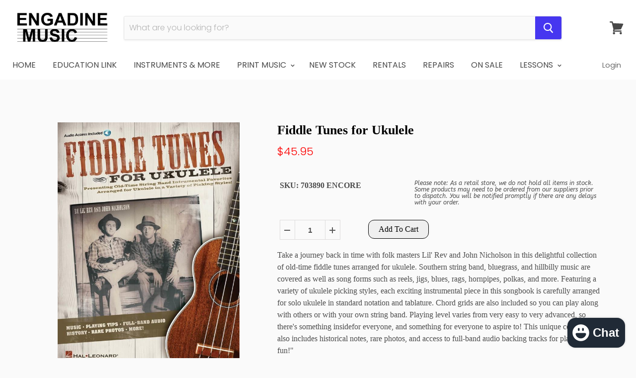

--- FILE ---
content_type: text/html; charset=utf-8
request_url: https://engadinemusic.com.au/products/fiddle-tunes-for-ukulele-bk-ola
body_size: 45372
content:
<!doctype html>
<!--[if IE]><html class="no-js no-touch ie9" lang="en"><![endif]-->
<!--[if !IE]><!--><html class="no-js no-touch" lang="en"><!--<![endif]-->
  <head>
  <!-- Google tag (gtag.js) -->
<script async src="https://www.googletagmanager.com/gtag/js?id=Tag_ID"></script>
<script>
 window.dataLayer = window.dataLayer || [];
 function gtag(){dataLayer.push(arguments);}
 gtag('js', new Date());
 gtag('config', 'Tag_ID');
</script>
    <meta name="google-site-verification" content="c-CKAso9RAsO6fw8g9rMwZwZZtElPAytkHRDu2aE0KQ" />
    <meta charset="utf-8">
    <meta http-equiv="x-ua-compatible" content="IE=edge">
<meta name="google-site-verification" content="p2uAzF0DgxAzoVF7W8ygag2DXc7JtznRA3ofbp7YDPY" />
    <!-- Global site tag (gtag.js) - Google Ads: 370850247 -->
<script async src="https://www.googletagmanager.com/gtag/js?id=AW-370850247"></script>
<script>
  window.dataLayer = window.dataLayer || [];
  function gtag(){dataLayer.push(arguments);}
  gtag('js', new Date());

  gtag('config', 'AW-370850247');
</script>

<script>
  gtag('config', 'AW-370850247/69KICIHE3JQCEMfz6rAB', {
    'phone_conversion_number': '(02) 9520 3044'
  });
</script>
    <title>Fiddle Tunes for Ukulele — Engadine Music</title>

    
      <meta name="description" content="Take a journey back in time with folk masters Lil&#39; Rev and John Nicholson in this delightful collection of old-time fiddle tunes arranged for ukulele. Southern string band, bluegrass, and hillbilly music are covered as well as song forms such as reels, jigs, blues, rags, hornpipes, polkas, and more. Featuring a variety">
    

    
  <link rel="shortcut icon" href="//engadinemusic.com.au/cdn/shop/files/EMEC_ICON_672e7dcf-b493-41c6-a9ad-af322d722779_32x32.png?v=1693893677" type="image/png">


    <link rel="canonical" href="https://engadinemusic.com.au/products/fiddle-tunes-for-ukulele-bk-ola">
    <meta name="viewport" content="width=device-width">

    
    















<meta property="og:site_name" content="Engadine Music">
<meta property="og:url" content="https://engadinemusic.com.au/products/fiddle-tunes-for-ukulele-bk-ola">
<meta property="og:title" content="Fiddle Tunes for Ukulele">
<meta property="og:type" content="website">
<meta property="og:description" content="Take a journey back in time with folk masters Lil&#39; Rev and John Nicholson in this delightful collection of old-time fiddle tunes arranged for ukulele. Southern string band, bluegrass, and hillbilly music are covered as well as song forms such as reels, jigs, blues, rags, hornpipes, polkas, and more. Featuring a variety">




    
    
    

    
    
    <meta
      property="og:image"
      content="https://engadinemusic.com.au/cdn/shop/products/Fiddle-Tunes-for-Ukulele-Guitar-Folk-Encore_1200x1600.jpg?v=1767756326"
    />
    <meta
      property="og:image:secure_url"
      content="https://engadinemusic.com.au/cdn/shop/products/Fiddle-Tunes-for-Ukulele-Guitar-Folk-Encore_1200x1600.jpg?v=1767756326"
    />
    <meta property="og:image:width" content="1200" />
    <meta property="og:image:height" content="1600" />
    <meta property="og:image:alt" content="Fiddle Tunes for Ukulele-Guitar & Folk-Hal Leonard-Engadine Music" />
  
















<meta name="twitter:title" content="Fiddle Tunes for Ukulele">
<meta name="twitter:description" content="Take a journey back in time with folk masters Lil&#39; Rev and John Nicholson in this delightful collection of old-time fiddle tunes arranged for ukulele. Southern string band, bluegrass, and hillbilly music are covered as well as song forms such as reels, jigs, blues, rags, hornpipes, polkas, and more. Featuring a variety">


    
    
    
      
      
      <meta name="twitter:card" content="summary">
    
    
    <meta
      property="twitter:image"
      content="https://engadinemusic.com.au/cdn/shop/products/Fiddle-Tunes-for-Ukulele-Guitar-Folk-Encore_1200x1200_crop_center.jpg?v=1767756326"
    />
    <meta property="twitter:image:width" content="1200" />
    <meta property="twitter:image:height" content="1200" />
    <meta property="twitter:image:alt" content="Fiddle Tunes for Ukulele-Guitar &amp; Folk-Hal Leonard-Engadine Music" />
  



    
  
 <script>window.performance && window.performance.mark && window.performance.mark('shopify.content_for_header.start');</script><meta name="facebook-domain-verification" content="7i0snodkpnlesych8o9j9p2xzlfq0l">
<meta name="facebook-domain-verification" content="iqx1xjc3v0arm7yc9h4n7mjx8ik9zs">
<meta id="shopify-digital-wallet" name="shopify-digital-wallet" content="/15316131/digital_wallets/dialog">
<meta name="shopify-checkout-api-token" content="d98741423e3e8e32b7c1023ff2b5f74b">
<meta id="in-context-paypal-metadata" data-shop-id="15316131" data-venmo-supported="false" data-environment="production" data-locale="en_US" data-paypal-v4="true" data-currency="AUD">
<link rel="alternate" type="application/json+oembed" href="https://engadinemusic.com.au/products/fiddle-tunes-for-ukulele-bk-ola.oembed">
<script async="async" src="/checkouts/internal/preloads.js?locale=en-AU"></script>
<link rel="preconnect" href="https://shop.app" crossorigin="anonymous">
<script async="async" src="https://shop.app/checkouts/internal/preloads.js?locale=en-AU&shop_id=15316131" crossorigin="anonymous"></script>
<script id="apple-pay-shop-capabilities" type="application/json">{"shopId":15316131,"countryCode":"AU","currencyCode":"AUD","merchantCapabilities":["supports3DS"],"merchantId":"gid:\/\/shopify\/Shop\/15316131","merchantName":"Engadine Music","requiredBillingContactFields":["postalAddress","email","phone"],"requiredShippingContactFields":["postalAddress","email","phone"],"shippingType":"shipping","supportedNetworks":["visa","masterCard","amex","jcb"],"total":{"type":"pending","label":"Engadine Music","amount":"1.00"},"shopifyPaymentsEnabled":true,"supportsSubscriptions":true}</script>
<script id="shopify-features" type="application/json">{"accessToken":"d98741423e3e8e32b7c1023ff2b5f74b","betas":["rich-media-storefront-analytics"],"domain":"engadinemusic.com.au","predictiveSearch":true,"shopId":15316131,"locale":"en"}</script>
<script>var Shopify = Shopify || {};
Shopify.shop = "engadinemusic.myshopify.com";
Shopify.locale = "en";
Shopify.currency = {"active":"AUD","rate":"1.0"};
Shopify.country = "AU";
Shopify.theme = {"name":"empire-v4-Live","id":15922593828,"schema_name":"Empire","schema_version":"4.2.3","theme_store_id":null,"role":"main"};
Shopify.theme.handle = "null";
Shopify.theme.style = {"id":null,"handle":null};
Shopify.cdnHost = "engadinemusic.com.au/cdn";
Shopify.routes = Shopify.routes || {};
Shopify.routes.root = "/";</script>
<script type="module">!function(o){(o.Shopify=o.Shopify||{}).modules=!0}(window);</script>
<script>!function(o){function n(){var o=[];function n(){o.push(Array.prototype.slice.apply(arguments))}return n.q=o,n}var t=o.Shopify=o.Shopify||{};t.loadFeatures=n(),t.autoloadFeatures=n()}(window);</script>
<script>
  window.ShopifyPay = window.ShopifyPay || {};
  window.ShopifyPay.apiHost = "shop.app\/pay";
  window.ShopifyPay.redirectState = null;
</script>
<script id="shop-js-analytics" type="application/json">{"pageType":"product"}</script>
<script defer="defer" async type="module" src="//engadinemusic.com.au/cdn/shopifycloud/shop-js/modules/v2/client.init-shop-cart-sync_WVOgQShq.en.esm.js"></script>
<script defer="defer" async type="module" src="//engadinemusic.com.au/cdn/shopifycloud/shop-js/modules/v2/chunk.common_C_13GLB1.esm.js"></script>
<script defer="defer" async type="module" src="//engadinemusic.com.au/cdn/shopifycloud/shop-js/modules/v2/chunk.modal_CLfMGd0m.esm.js"></script>
<script type="module">
  await import("//engadinemusic.com.au/cdn/shopifycloud/shop-js/modules/v2/client.init-shop-cart-sync_WVOgQShq.en.esm.js");
await import("//engadinemusic.com.au/cdn/shopifycloud/shop-js/modules/v2/chunk.common_C_13GLB1.esm.js");
await import("//engadinemusic.com.au/cdn/shopifycloud/shop-js/modules/v2/chunk.modal_CLfMGd0m.esm.js");

  window.Shopify.SignInWithShop?.initShopCartSync?.({"fedCMEnabled":true,"windoidEnabled":true});

</script>
<script>
  window.Shopify = window.Shopify || {};
  if (!window.Shopify.featureAssets) window.Shopify.featureAssets = {};
  window.Shopify.featureAssets['shop-js'] = {"shop-cart-sync":["modules/v2/client.shop-cart-sync_DuR37GeY.en.esm.js","modules/v2/chunk.common_C_13GLB1.esm.js","modules/v2/chunk.modal_CLfMGd0m.esm.js"],"init-fed-cm":["modules/v2/client.init-fed-cm_BucUoe6W.en.esm.js","modules/v2/chunk.common_C_13GLB1.esm.js","modules/v2/chunk.modal_CLfMGd0m.esm.js"],"shop-toast-manager":["modules/v2/client.shop-toast-manager_B0JfrpKj.en.esm.js","modules/v2/chunk.common_C_13GLB1.esm.js","modules/v2/chunk.modal_CLfMGd0m.esm.js"],"init-shop-cart-sync":["modules/v2/client.init-shop-cart-sync_WVOgQShq.en.esm.js","modules/v2/chunk.common_C_13GLB1.esm.js","modules/v2/chunk.modal_CLfMGd0m.esm.js"],"shop-button":["modules/v2/client.shop-button_B_U3bv27.en.esm.js","modules/v2/chunk.common_C_13GLB1.esm.js","modules/v2/chunk.modal_CLfMGd0m.esm.js"],"init-windoid":["modules/v2/client.init-windoid_DuP9q_di.en.esm.js","modules/v2/chunk.common_C_13GLB1.esm.js","modules/v2/chunk.modal_CLfMGd0m.esm.js"],"shop-cash-offers":["modules/v2/client.shop-cash-offers_BmULhtno.en.esm.js","modules/v2/chunk.common_C_13GLB1.esm.js","modules/v2/chunk.modal_CLfMGd0m.esm.js"],"pay-button":["modules/v2/client.pay-button_CrPSEbOK.en.esm.js","modules/v2/chunk.common_C_13GLB1.esm.js","modules/v2/chunk.modal_CLfMGd0m.esm.js"],"init-customer-accounts":["modules/v2/client.init-customer-accounts_jNk9cPYQ.en.esm.js","modules/v2/client.shop-login-button_DJ5ldayH.en.esm.js","modules/v2/chunk.common_C_13GLB1.esm.js","modules/v2/chunk.modal_CLfMGd0m.esm.js"],"avatar":["modules/v2/client.avatar_BTnouDA3.en.esm.js"],"checkout-modal":["modules/v2/client.checkout-modal_pBPyh9w8.en.esm.js","modules/v2/chunk.common_C_13GLB1.esm.js","modules/v2/chunk.modal_CLfMGd0m.esm.js"],"init-shop-for-new-customer-accounts":["modules/v2/client.init-shop-for-new-customer-accounts_BUoCy7a5.en.esm.js","modules/v2/client.shop-login-button_DJ5ldayH.en.esm.js","modules/v2/chunk.common_C_13GLB1.esm.js","modules/v2/chunk.modal_CLfMGd0m.esm.js"],"init-customer-accounts-sign-up":["modules/v2/client.init-customer-accounts-sign-up_CnczCz9H.en.esm.js","modules/v2/client.shop-login-button_DJ5ldayH.en.esm.js","modules/v2/chunk.common_C_13GLB1.esm.js","modules/v2/chunk.modal_CLfMGd0m.esm.js"],"init-shop-email-lookup-coordinator":["modules/v2/client.init-shop-email-lookup-coordinator_CzjY5t9o.en.esm.js","modules/v2/chunk.common_C_13GLB1.esm.js","modules/v2/chunk.modal_CLfMGd0m.esm.js"],"shop-follow-button":["modules/v2/client.shop-follow-button_CsYC63q7.en.esm.js","modules/v2/chunk.common_C_13GLB1.esm.js","modules/v2/chunk.modal_CLfMGd0m.esm.js"],"shop-login-button":["modules/v2/client.shop-login-button_DJ5ldayH.en.esm.js","modules/v2/chunk.common_C_13GLB1.esm.js","modules/v2/chunk.modal_CLfMGd0m.esm.js"],"shop-login":["modules/v2/client.shop-login_B9ccPdmx.en.esm.js","modules/v2/chunk.common_C_13GLB1.esm.js","modules/v2/chunk.modal_CLfMGd0m.esm.js"],"lead-capture":["modules/v2/client.lead-capture_D0K_KgYb.en.esm.js","modules/v2/chunk.common_C_13GLB1.esm.js","modules/v2/chunk.modal_CLfMGd0m.esm.js"],"payment-terms":["modules/v2/client.payment-terms_BWmiNN46.en.esm.js","modules/v2/chunk.common_C_13GLB1.esm.js","modules/v2/chunk.modal_CLfMGd0m.esm.js"]};
</script>
<script>(function() {
  var isLoaded = false;
  function asyncLoad() {
    if (isLoaded) return;
    isLoaded = true;
    var urls = ["https:\/\/accessories.w3apps.co\/js\/accessories.js?shop=engadinemusic.myshopify.com","https:\/\/formbuilder.hulkapps.com\/skeletopapp.js?shop=engadinemusic.myshopify.com","https:\/\/widgetic.com\/sdk\/sdk.js?shop=engadinemusic.myshopify.com","https:\/\/tacc.saio.io\/checkbox_scripts?shop=engadinemusic.myshopify.com","\/\/www.powr.io\/powr.js?powr-token=engadinemusic.myshopify.com\u0026external-type=shopify\u0026shop=engadinemusic.myshopify.com","https:\/\/chimpstatic.com\/mcjs-connected\/js\/users\/0306acb6ec5605df8840d9d44\/6c9cb4a8f396dc997e734a7f6.js?shop=engadinemusic.myshopify.com","https:\/\/mpop.pxucdn.com\/apps.pixelunion.net\/scripts\/js\/countdown\/bundle.min.js?shop=engadinemusic.myshopify.com","https:\/\/app.easyquote.pw\/easyquote.js?url=https:\/\/app.easyquote.pw\u0026shop=engadinemusic.myshopify.com","\/\/cdn.wishpond.net\/connect.js?merchantId=1508632\u0026writeKey=8446007f8810\u0026shop=engadinemusic.myshopify.com","https:\/\/tabs.tkdigital.dev\/scripts\/ne_smart_tabs_52334fcb2859bc3ae56e52e43d1708c4.js?shop=engadinemusic.myshopify.com","https:\/\/s3.amazonaws.com\/pixelpop\/usercontent\/scripts\/d8458611-bd79-481e-aa0a-358a5a3be839\/pixelpop.js?shop=engadinemusic.myshopify.com"];
    for (var i = 0; i < urls.length; i++) {
      var s = document.createElement('script');
      s.type = 'text/javascript';
      s.async = true;
      s.src = urls[i];
      var x = document.getElementsByTagName('script')[0];
      x.parentNode.insertBefore(s, x);
    }
  };
  if(window.attachEvent) {
    window.attachEvent('onload', asyncLoad);
  } else {
    window.addEventListener('load', asyncLoad, false);
  }
})();</script>
<script id="__st">var __st={"a":15316131,"offset":39600,"reqid":"3208b393-0c8a-4c8c-8c83-d8865cbe2ec0-1769601605","pageurl":"engadinemusic.com.au\/products\/fiddle-tunes-for-ukulele-bk-ola","u":"3298a19a9cf0","p":"product","rtyp":"product","rid":11725098191};</script>
<script>window.ShopifyPaypalV4VisibilityTracking = true;</script>
<script id="captcha-bootstrap">!function(){'use strict';const t='contact',e='account',n='new_comment',o=[[t,t],['blogs',n],['comments',n],[t,'customer']],c=[[e,'customer_login'],[e,'guest_login'],[e,'recover_customer_password'],[e,'create_customer']],r=t=>t.map((([t,e])=>`form[action*='/${t}']:not([data-nocaptcha='true']) input[name='form_type'][value='${e}']`)).join(','),a=t=>()=>t?[...document.querySelectorAll(t)].map((t=>t.form)):[];function s(){const t=[...o],e=r(t);return a(e)}const i='password',u='form_key',d=['recaptcha-v3-token','g-recaptcha-response','h-captcha-response',i],f=()=>{try{return window.sessionStorage}catch{return}},m='__shopify_v',_=t=>t.elements[u];function p(t,e,n=!1){try{const o=window.sessionStorage,c=JSON.parse(o.getItem(e)),{data:r}=function(t){const{data:e,action:n}=t;return t[m]||n?{data:e,action:n}:{data:t,action:n}}(c);for(const[e,n]of Object.entries(r))t.elements[e]&&(t.elements[e].value=n);n&&o.removeItem(e)}catch(o){console.error('form repopulation failed',{error:o})}}const l='form_type',E='cptcha';function T(t){t.dataset[E]=!0}const w=window,h=w.document,L='Shopify',v='ce_forms',y='captcha';let A=!1;((t,e)=>{const n=(g='f06e6c50-85a8-45c8-87d0-21a2b65856fe',I='https://cdn.shopify.com/shopifycloud/storefront-forms-hcaptcha/ce_storefront_forms_captcha_hcaptcha.v1.5.2.iife.js',D={infoText:'Protected by hCaptcha',privacyText:'Privacy',termsText:'Terms'},(t,e,n)=>{const o=w[L][v],c=o.bindForm;if(c)return c(t,g,e,D).then(n);var r;o.q.push([[t,g,e,D],n]),r=I,A||(h.body.append(Object.assign(h.createElement('script'),{id:'captcha-provider',async:!0,src:r})),A=!0)});var g,I,D;w[L]=w[L]||{},w[L][v]=w[L][v]||{},w[L][v].q=[],w[L][y]=w[L][y]||{},w[L][y].protect=function(t,e){n(t,void 0,e),T(t)},Object.freeze(w[L][y]),function(t,e,n,w,h,L){const[v,y,A,g]=function(t,e,n){const i=e?o:[],u=t?c:[],d=[...i,...u],f=r(d),m=r(i),_=r(d.filter((([t,e])=>n.includes(e))));return[a(f),a(m),a(_),s()]}(w,h,L),I=t=>{const e=t.target;return e instanceof HTMLFormElement?e:e&&e.form},D=t=>v().includes(t);t.addEventListener('submit',(t=>{const e=I(t);if(!e)return;const n=D(e)&&!e.dataset.hcaptchaBound&&!e.dataset.recaptchaBound,o=_(e),c=g().includes(e)&&(!o||!o.value);(n||c)&&t.preventDefault(),c&&!n&&(function(t){try{if(!f())return;!function(t){const e=f();if(!e)return;const n=_(t);if(!n)return;const o=n.value;o&&e.removeItem(o)}(t);const e=Array.from(Array(32),(()=>Math.random().toString(36)[2])).join('');!function(t,e){_(t)||t.append(Object.assign(document.createElement('input'),{type:'hidden',name:u})),t.elements[u].value=e}(t,e),function(t,e){const n=f();if(!n)return;const o=[...t.querySelectorAll(`input[type='${i}']`)].map((({name:t})=>t)),c=[...d,...o],r={};for(const[a,s]of new FormData(t).entries())c.includes(a)||(r[a]=s);n.setItem(e,JSON.stringify({[m]:1,action:t.action,data:r}))}(t,e)}catch(e){console.error('failed to persist form',e)}}(e),e.submit())}));const S=(t,e)=>{t&&!t.dataset[E]&&(n(t,e.some((e=>e===t))),T(t))};for(const o of['focusin','change'])t.addEventListener(o,(t=>{const e=I(t);D(e)&&S(e,y())}));const B=e.get('form_key'),M=e.get(l),P=B&&M;t.addEventListener('DOMContentLoaded',(()=>{const t=y();if(P)for(const e of t)e.elements[l].value===M&&p(e,B);[...new Set([...A(),...v().filter((t=>'true'===t.dataset.shopifyCaptcha))])].forEach((e=>S(e,t)))}))}(h,new URLSearchParams(w.location.search),n,t,e,['guest_login'])})(!0,!0)}();</script>
<script integrity="sha256-4kQ18oKyAcykRKYeNunJcIwy7WH5gtpwJnB7kiuLZ1E=" data-source-attribution="shopify.loadfeatures" defer="defer" src="//engadinemusic.com.au/cdn/shopifycloud/storefront/assets/storefront/load_feature-a0a9edcb.js" crossorigin="anonymous"></script>
<script crossorigin="anonymous" defer="defer" src="//engadinemusic.com.au/cdn/shopifycloud/storefront/assets/shopify_pay/storefront-65b4c6d7.js?v=20250812"></script>
<script data-source-attribution="shopify.dynamic_checkout.dynamic.init">var Shopify=Shopify||{};Shopify.PaymentButton=Shopify.PaymentButton||{isStorefrontPortableWallets:!0,init:function(){window.Shopify.PaymentButton.init=function(){};var t=document.createElement("script");t.src="https://engadinemusic.com.au/cdn/shopifycloud/portable-wallets/latest/portable-wallets.en.js",t.type="module",document.head.appendChild(t)}};
</script>
<script data-source-attribution="shopify.dynamic_checkout.buyer_consent">
  function portableWalletsHideBuyerConsent(e){var t=document.getElementById("shopify-buyer-consent"),n=document.getElementById("shopify-subscription-policy-button");t&&n&&(t.classList.add("hidden"),t.setAttribute("aria-hidden","true"),n.removeEventListener("click",e))}function portableWalletsShowBuyerConsent(e){var t=document.getElementById("shopify-buyer-consent"),n=document.getElementById("shopify-subscription-policy-button");t&&n&&(t.classList.remove("hidden"),t.removeAttribute("aria-hidden"),n.addEventListener("click",e))}window.Shopify?.PaymentButton&&(window.Shopify.PaymentButton.hideBuyerConsent=portableWalletsHideBuyerConsent,window.Shopify.PaymentButton.showBuyerConsent=portableWalletsShowBuyerConsent);
</script>
<script data-source-attribution="shopify.dynamic_checkout.cart.bootstrap">document.addEventListener("DOMContentLoaded",(function(){function t(){return document.querySelector("shopify-accelerated-checkout-cart, shopify-accelerated-checkout")}if(t())Shopify.PaymentButton.init();else{new MutationObserver((function(e,n){t()&&(Shopify.PaymentButton.init(),n.disconnect())})).observe(document.body,{childList:!0,subtree:!0})}}));
</script>
<link id="shopify-accelerated-checkout-styles" rel="stylesheet" media="screen" href="https://engadinemusic.com.au/cdn/shopifycloud/portable-wallets/latest/accelerated-checkout-backwards-compat.css" crossorigin="anonymous">
<style id="shopify-accelerated-checkout-cart">
        #shopify-buyer-consent {
  margin-top: 1em;
  display: inline-block;
  width: 100%;
}

#shopify-buyer-consent.hidden {
  display: none;
}

#shopify-subscription-policy-button {
  background: none;
  border: none;
  padding: 0;
  text-decoration: underline;
  font-size: inherit;
  cursor: pointer;
}

#shopify-subscription-policy-button::before {
  box-shadow: none;
}

      </style>

<script>window.performance && window.performance.mark && window.performance.mark('shopify.content_for_header.end');</script>

    <script>
      document.documentElement.className=document.documentElement.className.replace(/\bno-js\b/,'js');
      if(window.Shopify&&window.Shopify.designMode)document.documentElement.className+=' in-theme-editor';
      if(('ontouchstart' in window)||window.DocumentTouch&&document instanceof DocumentTouch)document.documentElement.className=document.documentElement.className.replace(/\bno-touch\b/,'has-touch');
    </script>

    <link href="//engadinemusic.com.au/cdn/shop/t/6/assets/theme.scss.css?v=144794201939124051331762402116" rel="stylesheet" type="text/css" media="all" />
  
        
        <!-- candyrack-script -->
        <script src="//engadinemusic.com.au/cdn/shop/t/6/assets/candyrack-config.js?v=128743589354287189111648776433" type="text/javascript"></script>
        <!-- / candyrack-script -->
        
        <!--Gem_Page_Header_Script-->
    


<!--End_Gem_Page_Header_Script-->



    

    
  
<!-- BEGIN app block: shopify://apps/buddha-mega-menu-navigation/blocks/megamenu/dbb4ce56-bf86-4830-9b3d-16efbef51c6f -->
<script>
        var productImageAndPrice = [],
            collectionImages = [],
            articleImages = [],
            mmLivIcons = false,
            mmFlipClock = false,
            mmFixesUseJquery = false,
            mmNumMMI = 8,
            mmSchemaTranslation = {},
            mmMenuStrings =  [] ,
            mmShopLocale = "en",
            mmShopLocaleCollectionsRoute = "/collections",
            mmSchemaDesignJSON = [{"action":"design","setting":"font_family","value":"Default"},{"action":"design","setting":"tree_sub_direction","value":"set_tree_auto"},{"action":"design","setting":"button_background_hover_color","value":"#0d8781"},{"action":"design","setting":"link_hover_color","value":"#0da19a"},{"action":"design","setting":"button_background_color","value":"#0da19a"},{"action":"design","setting":"link_color","value":"#4e4e4e"},{"action":"design","setting":"background_hover_color","value":"#f9f9f9"},{"action":"design","setting":"background_color","value":"#ffffff"},{"action":"design","setting":"button_text_hover_color","value":"#ffffff"},{"action":"design","setting":"button_text_color","value":"#ffffff"},{"action":"design","setting":"font_size","value":"13px"},{"action":"design","setting":"text_color","value":"#222222"},{"action":"design","setting":"vertical_text_color","value":"#4e4e4e"},{"action":"design","setting":"vertical_link_color","value":"#4e4e4e"},{"action":"design","setting":"vertical_link_hover_color","value":"#0da19a"},{"action":"design","setting":"vertical_font_size","value":"13px"}],
            mmDomChangeSkipUl = "",
            buddhaMegaMenuShop = "engadinemusic.myshopify.com",
            mmWireframeCompression = "0",
            mmExtensionAssetUrl = "https://cdn.shopify.com/extensions/019abe06-4a3f-7763-88da-170e1b54169b/mega-menu-151/assets/";var bestSellersHTML = '';var newestProductsHTML = '';/* get link lists api */
        var linkLists={"main-menu" : {"title":"Main menu", "items":["/","/pages/education_link","/pages/make-music","/collections/print","/collections/new-products-re-stocked","/pages/rent-plus","/pages/instrument-repairs-servicing","/collections/on-sale-now","/pages/private-musical-instrument-and-singing-lessons",]},"footer" : {"title":"Footer menu", "items":["/pages/opening-hours","/pages/christmas-freight-cut-offs","/pages/contact-us","/search","/pages/payment-options","/pages/shipping-warranty-price-matching","/pages/returns","/pages/privacy-policy","/pages/about-us","/policies/terms-of-service","/policies/refund-policy",]},"guitar" : {"title":"Guitar", "items":["/collections/acoustic-guitar","/collections/guitar-amplifiers","/collections/banjo","/collections/bass-guitar","/collections/electric-guitar","/collections/guitar-accessories","/collections/guitar-effects","/collections/mandolin","/collections/ukulele",]},"drums" : {"title":"Drums", "items":["/collections/acoustic-kits","/collections/drum-accessories","/collections/electronic-kits","/collections/hardware","/collections/percussion",]},"brass-and-wind" : {"title":"Brass and Wind", "items":["/collections/brass-and-wind-accessories","/collections/flute","/collections/clarinet","/collections/saxophone","/collections/trumpet","/collections/trombone","/collections/harmonica","/collections/other-brass","/collections/other-woodwind","/collections/brass-and-wind",]},"keyboard" : {"title":"Keyboard", "items":["/collections/digital-piano","/collections/keyboard-accessories","/collections/keyboard-amplifiers",]},"software-and-recording" : {"title":"Software and Recording", "items":["/collections/audio-interface","/collections/avid","/collections/headphones","/collections/other-software","/collections/steinberg","/collections/studio-accessories","/collections/studio-microphones","/collections/studio-monitors","/collections/studio-stands",]},"live-sound" : {"title":"Live Sound", "items":["/collections/leads","/collections/performance-microphones","/collections/mixing-desks","/collections/phone-and-tablet-holders","/collections/speakers","/collections/stands",]},"accessories" : {"title":"Accessories", "items":["/collections/metronomes-and-tuners","/collections/music-stands","/collections/reeds",]},"print" : {"title":"Print", "items":["/collections/brass","/collections/choral","/collections/classroom","/collections/ensemble","/collections/guitar-folk","/collections/jazz","/collections/manuscript","/collections/music-folders","/collections/percussion-music","/collections/piano-keyboard-1","/collections/strings-music","/collections/textbooks","/collections/theory-2","/collections/vocal","/collections/woodwind",]},"string-instruments" : {"title":"String Instruments", "items":["/collections/acoustic-bass","/collections/cello","/collections/string-instrument-accessories","/collections/viola","/collections/violin",]},"education" : {"title":"Education", "items":["/collections/classroom-brass-wind","/collections/classroom-accessories","/collections/classroom-guitars","/collections/classroom-keyboards","/collections/classroom-percussion","/collections/print-and-text","/collections/classroom-string-instruments-1","/collections/classroom-recorders","/collections/classroom-technology","/collections/wenger-music-stands",]},"bandtime" : {"title":"BandTime", "items":["/pages/band-program","/pages/bandtime-forms","/pages/bandcamp","/pages/bandtastic","/pages/bandtime-shop",]},"print-and-text" : {"title":"Print And Text", "items":["/collections/band-method","/pages/band_charts","/collections/concert-band","/collections/flex-band","/collections/full-orchestra","/collections/music-folders","/collections/stage-band","/collections/string-orchestra-1","/collections/text",]},"technology" : {"title":"technology", "items":["/pages/music-education-software",]},"brass" : {"title":"Brass", "items":["/collections/brass-exam-books","/collections/brass-methods","/collections/brass-repertoire",]},"classroom" : {"title":"Classroom", "items":["/collections/classroom-ensembles","/collections/classroom-resources-1","/collections/games-activities-1","/collections/kodaly-1","/collections/musicals-1","/collections/orff-1",]},"ensemble" : {"title":"Ensemble", "items":["/collections/concert-band","/collections/stage-band","/collections/band-method","/collections/flex-band","/collections/string-orchestra-1","/collections/jazz-ensemble-1","/collections/rock-band-1",]},"guitar-folk" : {"title":"Guitar &amp; Folk", "items":["/collections/chords-scales-1","/collections/guitar-exam-books","/collections/guitar-folk-ensembles","/collections/guitar-folk-methods","/collections/guitar-folk-repertoire",]},"jazz" : {"title":"Jazz", "items":["/collections/jazz-instruction-1","/collections/jazz-play-along-1",]},"percussion" : {"title":"Percussion Music", "items":["/collections/percussion-ensembles","/collections/percussion-exam-books","/collections/percussion-methods","/collections/percussion-repertoire",]},"reference" : {"title":"Reference", "items":["/collections/audio-technology-1","/collections/music-teaching-1",]},"songbooks" : {"title":"Songbooks", "items":["/collections/artist-folios-1","/collections/compilations-1","/collections/single-sheets","/collections/stage-screen-songbooks",]},"piano-keyboard" : {"title":"Piano &amp; Keyboard", "items":["/collections/piano-keyboard-exam-books","/collections/piano-keyboard-instructional","/collections/piano-keyboard-repertoire",]},"strings" : {"title":"Strings", "items":["/collections/string-ensembles","/collections/strings-exam-books","/collections/strings-method","/collections/strings-repertoire",]},"theory" : {"title":"Theory", "items":["/collections/aural","/collections/musicianship","/collections/music-theory",]},"vocal" : {"title":"Vocal", "items":["/collections/vocal-exam-books","/collections/vocal-methods","/collections/vocal-repertoire",]},"woodwind" : {"title":"Woodwind", "items":["/collections/woodwind-ensembles","/collections/woodwind-exam-books","/collections/woodwind-methods","/collections/woodwind-repertoire",]},"classroom-brass-wind" : {"title":"Brass &amp; Wind", "items":["/collections/clarinet","/collections/flute","/collections/saxophone","/collections/trumpet","/collections/trombone","/collections/other-brass","/collections/other-woodwind","/collections/brass-and-wind-accessories","/collections/harmonica","/collections/classroom-recorders",]},"giftware" : {"title":"Giftware", "items":["/collections/giftware-accessories","/collections/christmas","/collections/clothing-bags","/collections/figurines","/collections/homeware","/collections/stationery",]},"guitar-effects" : {"title":"Guitar Effects", "items":["/collections/acoustic-guitar-effects","/collections/bass-effects","/collections/compressors","/collections/delay-reverb","/collections/modulation","/collections/multi-fx","/collections/overdrive-distortion","/collections/pedal-boards","/collections/wah-pedals",]},"guitar-accessories" : {"title":"Guitar Accessories", "items":["/collections/capos","/collections/guitar-stands","/collections/guitar-strings","/collections/picks",]},"saxophone" : {"title":"Saxophone", "items":["/collections/alto-saxophone","/collections/tenor-saxophones",]},"brass-wind-accessories" : {"title":"Brass &amp; Wind Accessories", "items":["/collections/brass-mouthpieces","/collections/reeds","/collections/woodwind-mouthpieces",]},"amplifiers" : {"title":"Amplifiers", "items":["/collections/acoustic-guitar-amplifiers","/collections/bass-guitar-amplifiers","/collections/electric-guitar-amplifiers",]},"acoustic-guitar" : {"title":"Acoustic Guitar", "items":["/collections/bryden","/collections/cole-clark-guitars","/collections/redding","/collections/valencia","/collections/yamaha-acoustic","/collections/yamaha-classical",]},"electric-guitar" : {"title":"Electric Guitar", "items":["/collections/yamaha-pacifica","/collections/yamaha-revstar-electric-guitars",]},"other-brass" : {"title":"Other Brass", "items":["https://engadinemusic.com.au/collections/baritone","/collections/cornet","/collections/euphonium","/collections/tuba","https://engadinemusic.com.au/collections/bandtime-french-horn",]},"bass" : {"title":"Bass Guitars", "items":["/collections/acoustic-bass",]},"percussion-instruments" : {"title":"Percussion Instruments", "items":["/collections/tuned-percussion",]},"other-woodwind" : {"title":"Other Woodwind", "items":["/collections/double-reed",]},"bandfest" : {"title":"BandFest", "items":["https://engadinemusic.com.au/pages/bandfest-2019-information",]},"info" : {"title":"Info", "items":["/pages/opening-hours","/pages/contact-us","https://engadinemusic.com.au/search","/pages/payment-options","/pages/shipping-warranty-price-matching","/pages/scam-warning","/pages/privacy-policy","/pages/about-us","/pages/contact-us","/pages/contact-us",]},"other-services" : {"title":"Other", "items":["/pages/instrument-repairs-servicing","/pages/rent-plus","/pages/zip-own-it-now-pay-later","/pages/afterpay",]},"shop" : {"title":"Shop", "items":["/collections/accessories","/pages/brass-and-woodwind-instruments","/pages/drums","/collections/giftware","/pages/guitar","/pages/keyboard","/pages/live-sound","/collections/print","/pages/software-and-recording","/pages/string-instruments",]},"info-1" : {"title":"Info", "items":["/pages/about-us","/pages/opening-hours","/pages/christmas-freight-cut-offs","/pages/contact-us","/pages/payment-options","/pages/shipping-warranty-price-matching","/pages/scam-warning","/pages/privacy-policy","/pages/returns",]},"clearance" : {"title":"Clearance", "items":["/collections/clearance","/collections/clearance-wind","/collections/clearance-guitars","/collections/clearance-drums","/collections/clearance-mics-more","/collections/clearance-keys","/collections/clearance-other-inst","/collections/clearance-print","/collections/clearance-text-discs",]},"music-education-catalogue" : {"title":"Education Link", "items":["/pages/education_link","/collections/edlink-percussion","/collections/edlink-keys","/collections/edlink-classroom-textbooks-instruments","/collections/edlink-strings","/collections/edlink-wind-instruments","/collections/edlink-guitars","/collections/edlink-drumkits-hardware","/collections/edlink-studio-live-sound","/collections/edlink-instrument-cases-storage","/collections/edlink-music-stands-accessories","/collections/edlink-conductors-orchestral","/pages/edlink-method-books",]},"guitar-bass" : {"title":"Guitar &amp; Bass", "items":["/collections/acoustic-guitar","/collections/electric-guitar","/collections/bass-guitar","/collections/guitar-amplifiers","/collections/bass-guitar-amplifiers","/collections/guitar-effects","/collections/guitar-accessories",]},"lessons" : {"title":"Lessons", "items":["https://engadinemusic.com.au/pages/private-musical-instrument-and-singing-lessons","https://engadinemusic.com.au/pages/pricing","/pages/meet-our-teachers","https://engadinemusic.com.au/pages/exam-information",]},"christmas-bonanza" : {"title":"Christmas Bonanza", "items":["/collections/christmas-gift-ideas-for-guitarists","/collections/christmas-gift-ideas-keyboard-piano","/collections/christmas-gift-ideas-for-percussionists","/collections/christmas-gifts-up-to-50","/collections/christmas-gifts-50-100","/collections/christmas-gifts-100-200","/collections/christmas-gifts-200-500","/collections/christmas-gifts-500","/collections/christmas-bonanza",]},"customer-account-main-menu" : {"title":"Customer account main menu", "items":["/","https://shopify.com/15316131/account/orders?locale=en&amp;region_country=AU",]},"2025-nsw-band-reading-day" : {"title":"2025 NSW Band Reading Day", "items":["/collections/2025-reading-day-concert-band-list","/collections/highly-recommended-by-reading-day-2025",]},"studio-19s-schoolsmart-equipment-program" : {"title":"Studio 19&#39;s SchoolSmart Equipment Program", "items":["/pages/schoolsmart_equipment_program",]},"orchestral-strings" : {"title":"Orchestral Strings", "items":["/collections/violin","/collections/viola","/collections/cello",]},"plucked-strings" : {"title":"Plucked Strings", "items":["/collections/ukulele","/collections/banjo","/collections/mandolin",]},"more-wind" : {"title":"More Wind", "items":["/collections/harmonica","/collections/recorders-accessories","/collections/accordions-accessories",]},"on-sale-now" : {"title":"ON SALE NOW! ", "items":["/collections/on-sale-now",]},};/*ENDPARSE*/

        linkLists["force-mega-menu"]={};linkLists["force-mega-menu"].title="Empire Theme - Mega Menu";linkLists["force-mega-menu"].items=[1];

        /* set product prices *//* get the collection images *//* get the article images *//* customer fixes */
        var mmThemeFixesBefore = function(){ if (selectedMenu=="force-mega-menu" && tempMenuObject.u.matches(".site-navigation>.navmenu:first-child,.mobile-nav-content>.navmenu")) { tempMenuObject.forceMenu = true; tempMenuObject.liClasses = "navmenu-item navmenu-basic__item"; tempMenuObject.aClasses = "navmenu-link navmenu-link-depth-1"; tempMenuObject.liItems = tempMenuObject.u.children; } mmAddStyle(" ul > li.buddha-menu-item { z-index: 98 !important; } ul > li.buddha-menu-item:hover { z-index: 99 !important; } ul > li.buddha-menu-item.mega-hover { z-index: 99 !important; } ", "themeScript"); }; 
        

        var mmWireframe = {"html" : "<li class=\"buddha-menu-item\"  ><a data-href=\"/\" href=\"/\" aria-label=\"Home\" data-no-instant=\"\" onclick=\"mmGoToPage(this, event); return false;\"  ><span class=\"mm-title\">Home</span></a></li><li class=\"buddha-menu-item\"  ><a data-href=\"/pages/shop\" href=\"/pages/shop\" aria-label=\"Musical Instruments & Accessories\" data-no-instant=\"\" onclick=\"mmGoToPage(this, event); return false;\"  ><span class=\"mm-title\">Musical Instruments & Accessories</span><i class=\"mm-arrow mm-angle-down\" aria-hidden=\"true\"></i><span class=\"toggle-menu-btn\" style=\"display:none;\" title=\"Toggle menu\" onclick=\"return toggleSubmenu(this)\"><span class=\"mm-arrow-icon\"><span class=\"bar-one\"></span><span class=\"bar-two\"></span></span></span></a><ul class=\"mm-submenu tree  small \"><li data-href=\"/collections/accessories\" href=\"/collections/accessories\" aria-label=\"Accessories\" data-no-instant=\"\" onclick=\"mmGoToPage(this, event); return false;\"  ><a data-href=\"/collections/accessories\" href=\"/collections/accessories\" aria-label=\"Accessories\" data-no-instant=\"\" onclick=\"mmGoToPage(this, event); return false;\"  ><span class=\"mm-title\">Accessories</span><i class=\"mm-arrow mm-angle-down\" aria-hidden=\"true\"></i><span class=\"toggle-menu-btn\" style=\"display:none;\" title=\"Toggle menu\" onclick=\"return toggleSubmenu(this)\"><span class=\"mm-arrow-icon\"><span class=\"bar-one\"></span><span class=\"bar-two\"></span></span></span></a><ul class=\"mm-submenu tree  small mm-last-level\"><li data-href=\"/collections/metronomes-and-tuners\" href=\"/collections/metronomes-and-tuners\" aria-label=\"Metronomes & Tuners\" data-no-instant=\"\" onclick=\"mmGoToPage(this, event); return false;\"  ><a data-href=\"/collections/metronomes-and-tuners\" href=\"/collections/metronomes-and-tuners\" aria-label=\"Metronomes & Tuners\" data-no-instant=\"\" onclick=\"mmGoToPage(this, event); return false;\"  ><span class=\"mm-title\">Metronomes & Tuners</span></a></li><li data-href=\"/collections/music-stands\" href=\"/collections/music-stands\" aria-label=\"Music Stands\" data-no-instant=\"\" onclick=\"mmGoToPage(this, event); return false;\"  ><a data-href=\"/collections/music-stands\" href=\"/collections/music-stands\" aria-label=\"Music Stands\" data-no-instant=\"\" onclick=\"mmGoToPage(this, event); return false;\"  ><span class=\"mm-title\">Music Stands</span></a></li><li data-href=\"/collections/phone-and-tablet-holders\" href=\"/collections/phone-and-tablet-holders\" aria-label=\"Phone & Tablet Holders\" data-no-instant=\"\" onclick=\"mmGoToPage(this, event); return false;\"  ><a data-href=\"/collections/phone-and-tablet-holders\" href=\"/collections/phone-and-tablet-holders\" aria-label=\"Phone & Tablet Holders\" data-no-instant=\"\" onclick=\"mmGoToPage(this, event); return false;\"  ><span class=\"mm-title\">Phone & Tablet Holders</span></a></li></ul></li><li data-href=\"/pages/backing-tracks\" href=\"/pages/backing-tracks\" aria-label=\"Backing Tracks\" data-no-instant=\"\" onclick=\"mmGoToPage(this, event); return false;\"  ><a data-href=\"/pages/backing-tracks\" href=\"/pages/backing-tracks\" aria-label=\"Backing Tracks\" data-no-instant=\"\" onclick=\"mmGoToPage(this, event); return false;\"  ><span class=\"mm-title\">Backing Tracks</span></a></li><li data-href=\"/pages/brass-and-woodwind-instruments\" href=\"/pages/brass-and-woodwind-instruments\" aria-label=\"Brass & Wind\" data-no-instant=\"\" onclick=\"mmGoToPage(this, event); return false;\"  ><a data-href=\"/pages/brass-and-woodwind-instruments\" href=\"/pages/brass-and-woodwind-instruments\" aria-label=\"Brass & Wind\" data-no-instant=\"\" onclick=\"mmGoToPage(this, event); return false;\"  ><span class=\"mm-title\">Brass & Wind</span><i class=\"mm-arrow mm-angle-down\" aria-hidden=\"true\"></i><span class=\"toggle-menu-btn\" style=\"display:none;\" title=\"Toggle menu\" onclick=\"return toggleSubmenu(this)\"><span class=\"mm-arrow-icon\"><span class=\"bar-one\"></span><span class=\"bar-two\"></span></span></span></a><ul class=\"mm-submenu tree  small \"><li data-href=\"/collections/brass-and-wind-accessories\" href=\"/collections/brass-and-wind-accessories\" aria-label=\"Brass & Wind Accssories\" data-no-instant=\"\" onclick=\"mmGoToPage(this, event); return false;\"  ><a data-href=\"/collections/brass-and-wind-accessories\" href=\"/collections/brass-and-wind-accessories\" aria-label=\"Brass & Wind Accssories\" data-no-instant=\"\" onclick=\"mmGoToPage(this, event); return false;\"  ><span class=\"mm-title\">Brass & Wind Accssories</span><i class=\"mm-arrow mm-angle-down\" aria-hidden=\"true\"></i><span class=\"toggle-menu-btn\" style=\"display:none;\" title=\"Toggle menu\" onclick=\"return toggleSubmenu(this)\"><span class=\"mm-arrow-icon\"><span class=\"bar-one\"></span><span class=\"bar-two\"></span></span></span></a><ul class=\"mm-submenu tree  small mm-last-level\"><li data-href=\"/collections/brass-mouthpieces\" href=\"/collections/brass-mouthpieces\" aria-label=\"Brass Mouthpieces\" data-no-instant=\"\" onclick=\"mmGoToPage(this, event); return false;\"  ><a data-href=\"/collections/brass-mouthpieces\" href=\"/collections/brass-mouthpieces\" aria-label=\"Brass Mouthpieces\" data-no-instant=\"\" onclick=\"mmGoToPage(this, event); return false;\"  ><span class=\"mm-title\">Brass Mouthpieces</span></a></li><li data-href=\"/collections/instrument-care-kits\" href=\"/collections/instrument-care-kits\" aria-label=\"Care Kits\" data-no-instant=\"\" onclick=\"mmGoToPage(this, event); return false;\"  ><a data-href=\"/collections/instrument-care-kits\" href=\"/collections/instrument-care-kits\" aria-label=\"Care Kits\" data-no-instant=\"\" onclick=\"mmGoToPage(this, event); return false;\"  ><span class=\"mm-title\">Care Kits</span></a></li><li data-href=\"/collections/reeds\" href=\"/collections/reeds\" aria-label=\"Reeds\" data-no-instant=\"\" onclick=\"mmGoToPage(this, event); return false;\"  ><a data-href=\"/collections/reeds\" href=\"/collections/reeds\" aria-label=\"Reeds\" data-no-instant=\"\" onclick=\"mmGoToPage(this, event); return false;\"  ><span class=\"mm-title\">Reeds</span></a></li><li data-href=\"/collections/woodwind-mouthpieces\" href=\"/collections/woodwind-mouthpieces\" aria-label=\"Woodwind Mouthpieces\" data-no-instant=\"\" onclick=\"mmGoToPage(this, event); return false;\"  ><a data-href=\"/collections/woodwind-mouthpieces\" href=\"/collections/woodwind-mouthpieces\" aria-label=\"Woodwind Mouthpieces\" data-no-instant=\"\" onclick=\"mmGoToPage(this, event); return false;\"  ><span class=\"mm-title\">Woodwind Mouthpieces</span></a></li></ul></li><li data-href=\"/collections/clarinet\" href=\"/collections/clarinet\" aria-label=\"Clarinet\" data-no-instant=\"\" onclick=\"mmGoToPage(this, event); return false;\"  ><a data-href=\"/collections/clarinet\" href=\"/collections/clarinet\" aria-label=\"Clarinet\" data-no-instant=\"\" onclick=\"mmGoToPage(this, event); return false;\"  ><span class=\"mm-title\">Clarinet</span></a></li><li data-href=\"/collections/flute\" href=\"/collections/flute\" aria-label=\"Flute\" data-no-instant=\"\" onclick=\"mmGoToPage(this, event); return false;\"  ><a data-href=\"/collections/flute\" href=\"/collections/flute\" aria-label=\"Flute\" data-no-instant=\"\" onclick=\"mmGoToPage(this, event); return false;\"  ><span class=\"mm-title\">Flute</span></a></li><li data-href=\"/collections/harmonica\" href=\"/collections/harmonica\" aria-label=\"Harmonica\" data-no-instant=\"\" onclick=\"mmGoToPage(this, event); return false;\"  ><a data-href=\"/collections/harmonica\" href=\"/collections/harmonica\" aria-label=\"Harmonica\" data-no-instant=\"\" onclick=\"mmGoToPage(this, event); return false;\"  ><span class=\"mm-title\">Harmonica</span></a></li><li data-href=\"/collections/other-brass\" href=\"/collections/other-brass\" aria-label=\"Other Brass\" data-no-instant=\"\" onclick=\"mmGoToPage(this, event); return false;\"  ><a data-href=\"/collections/other-brass\" href=\"/collections/other-brass\" aria-label=\"Other Brass\" data-no-instant=\"\" onclick=\"mmGoToPage(this, event); return false;\"  ><span class=\"mm-title\">Other Brass</span><i class=\"mm-arrow mm-angle-down\" aria-hidden=\"true\"></i><span class=\"toggle-menu-btn\" style=\"display:none;\" title=\"Toggle menu\" onclick=\"return toggleSubmenu(this)\"><span class=\"mm-arrow-icon\"><span class=\"bar-one\"></span><span class=\"bar-two\"></span></span></span></a><ul class=\"mm-submenu tree  small mm-last-level\"><li data-href=\"/collections/baritone\" href=\"/collections/baritone\" aria-label=\"Baritone\" data-no-instant=\"\" onclick=\"mmGoToPage(this, event); return false;\"  ><a data-href=\"/collections/baritone\" href=\"/collections/baritone\" aria-label=\"Baritone\" data-no-instant=\"\" onclick=\"mmGoToPage(this, event); return false;\"  ><span class=\"mm-title\">Baritone</span></a></li><li data-href=\"/collections/bugle\" href=\"/collections/bugle\" aria-label=\"Bugle\" data-no-instant=\"\" onclick=\"mmGoToPage(this, event); return false;\"  ><a data-href=\"/collections/bugle\" href=\"/collections/bugle\" aria-label=\"Bugle\" data-no-instant=\"\" onclick=\"mmGoToPage(this, event); return false;\"  ><span class=\"mm-title\">Bugle</span></a></li><li data-href=\"/collections/cornet\" href=\"/collections/cornet\" aria-label=\"Cornet\" data-no-instant=\"\" onclick=\"mmGoToPage(this, event); return false;\"  ><a data-href=\"/collections/cornet\" href=\"/collections/cornet\" aria-label=\"Cornet\" data-no-instant=\"\" onclick=\"mmGoToPage(this, event); return false;\"  ><span class=\"mm-title\">Cornet</span></a></li><li data-href=\"/collections/euphonium\" href=\"/collections/euphonium\" aria-label=\"Euphonium\" data-no-instant=\"\" onclick=\"mmGoToPage(this, event); return false;\"  ><a data-href=\"/collections/euphonium\" href=\"/collections/euphonium\" aria-label=\"Euphonium\" data-no-instant=\"\" onclick=\"mmGoToPage(this, event); return false;\"  ><span class=\"mm-title\">Euphonium</span></a></li><li data-href=\"/collections/french-horn\" href=\"/collections/french-horn\" aria-label=\"French Horn\" data-no-instant=\"\" onclick=\"mmGoToPage(this, event); return false;\"  ><a data-href=\"/collections/french-horn\" href=\"/collections/french-horn\" aria-label=\"French Horn\" data-no-instant=\"\" onclick=\"mmGoToPage(this, event); return false;\"  ><span class=\"mm-title\">French Horn</span></a></li><li data-href=\"/collections/tuba\" href=\"/collections/tuba\" aria-label=\"Tuba\" data-no-instant=\"\" onclick=\"mmGoToPage(this, event); return false;\"  ><a data-href=\"/collections/tuba\" href=\"/collections/tuba\" aria-label=\"Tuba\" data-no-instant=\"\" onclick=\"mmGoToPage(this, event); return false;\"  ><span class=\"mm-title\">Tuba</span></a></li></ul></li><li data-href=\"/collections/other-woodwind\" href=\"/collections/other-woodwind\" aria-label=\"Other Woodwind\" data-no-instant=\"\" onclick=\"mmGoToPage(this, event); return false;\"  ><a data-href=\"/collections/other-woodwind\" href=\"/collections/other-woodwind\" aria-label=\"Other Woodwind\" data-no-instant=\"\" onclick=\"mmGoToPage(this, event); return false;\"  ><span class=\"mm-title\">Other Woodwind</span><i class=\"mm-arrow mm-angle-down\" aria-hidden=\"true\"></i><span class=\"toggle-menu-btn\" style=\"display:none;\" title=\"Toggle menu\" onclick=\"return toggleSubmenu(this)\"><span class=\"mm-arrow-icon\"><span class=\"bar-one\"></span><span class=\"bar-two\"></span></span></span></a><ul class=\"mm-submenu tree  small mm-last-level\"><li data-href=\"/collections/digital-woodwind\" href=\"/collections/digital-woodwind\" aria-label=\"Digital Woodwind\" data-no-instant=\"\" onclick=\"mmGoToPage(this, event); return false;\"  ><a data-href=\"/collections/digital-woodwind\" href=\"/collections/digital-woodwind\" aria-label=\"Digital Woodwind\" data-no-instant=\"\" onclick=\"mmGoToPage(this, event); return false;\"  ><span class=\"mm-title\">Digital Woodwind</span></a></li><li data-href=\"/collections/double-reed\" href=\"/collections/double-reed\" aria-label=\"Double Reed\" data-no-instant=\"\" onclick=\"mmGoToPage(this, event); return false;\"  ><a data-href=\"/collections/double-reed\" href=\"/collections/double-reed\" aria-label=\"Double Reed\" data-no-instant=\"\" onclick=\"mmGoToPage(this, event); return false;\"  ><span class=\"mm-title\">Double Reed</span></a></li></ul></li><li data-href=\"/collections/recorder\" href=\"/collections/recorder\" aria-label=\"Recorder\" data-no-instant=\"\" onclick=\"mmGoToPage(this, event); return false;\"  ><a data-href=\"/collections/recorder\" href=\"/collections/recorder\" aria-label=\"Recorder\" data-no-instant=\"\" onclick=\"mmGoToPage(this, event); return false;\"  ><span class=\"mm-title\">Recorder</span></a></li><li data-href=\"/collections/saxophone\" href=\"/collections/saxophone\" aria-label=\"Saxophone\" data-no-instant=\"\" onclick=\"mmGoToPage(this, event); return false;\"  ><a data-href=\"/collections/saxophone\" href=\"/collections/saxophone\" aria-label=\"Saxophone\" data-no-instant=\"\" onclick=\"mmGoToPage(this, event); return false;\"  ><span class=\"mm-title\">Saxophone</span><i class=\"mm-arrow mm-angle-down\" aria-hidden=\"true\"></i><span class=\"toggle-menu-btn\" style=\"display:none;\" title=\"Toggle menu\" onclick=\"return toggleSubmenu(this)\"><span class=\"mm-arrow-icon\"><span class=\"bar-one\"></span><span class=\"bar-two\"></span></span></span></a><ul class=\"mm-submenu tree  small mm-last-level\"><li data-href=\"/collections/alto-saxophone\" href=\"/collections/alto-saxophone\" aria-label=\"Alto Saxophone \" data-no-instant=\"\" onclick=\"mmGoToPage(this, event); return false;\"  ><a data-href=\"/collections/alto-saxophone\" href=\"/collections/alto-saxophone\" aria-label=\"Alto Saxophone \" data-no-instant=\"\" onclick=\"mmGoToPage(this, event); return false;\"  ><span class=\"mm-title\">Alto Saxophone</span></a></li><li data-href=\"https://engadinemusic.com.au/collections/baritone-saxophone\" href=\"https://engadinemusic.com.au/collections/baritone-saxophone\" aria-label=\"Baritone Saxophone\" data-no-instant=\"\" onclick=\"mmGoToPage(this, event); return false;\"  ><a data-href=\"https://engadinemusic.com.au/collections/baritone-saxophone\" href=\"https://engadinemusic.com.au/collections/baritone-saxophone\" aria-label=\"Baritone Saxophone\" data-no-instant=\"\" onclick=\"mmGoToPage(this, event); return false;\"  ><span class=\"mm-title\">Baritone Saxophone</span></a></li><li data-href=\"/collections/soprano-saxophone\" href=\"/collections/soprano-saxophone\" aria-label=\"Soprano Saxophone\" data-no-instant=\"\" onclick=\"mmGoToPage(this, event); return false;\"  ><a data-href=\"/collections/soprano-saxophone\" href=\"/collections/soprano-saxophone\" aria-label=\"Soprano Saxophone\" data-no-instant=\"\" onclick=\"mmGoToPage(this, event); return false;\"  ><span class=\"mm-title\">Soprano Saxophone</span></a></li><li data-href=\"/collections/tenor-saxophones\" href=\"/collections/tenor-saxophones\" aria-label=\"Tenor Saxophone \" data-no-instant=\"\" onclick=\"mmGoToPage(this, event); return false;\"  ><a data-href=\"/collections/tenor-saxophones\" href=\"/collections/tenor-saxophones\" aria-label=\"Tenor Saxophone \" data-no-instant=\"\" onclick=\"mmGoToPage(this, event); return false;\"  ><span class=\"mm-title\">Tenor Saxophone</span></a></li></ul></li><li data-href=\"/collections/trumpet\" href=\"/collections/trumpet\" aria-label=\"Trumpet\" data-no-instant=\"\" onclick=\"mmGoToPage(this, event); return false;\"  ><a data-href=\"/collections/trumpet\" href=\"/collections/trumpet\" aria-label=\"Trumpet\" data-no-instant=\"\" onclick=\"mmGoToPage(this, event); return false;\"  ><span class=\"mm-title\">Trumpet</span></a></li><li data-href=\"/collections/trombone\" href=\"/collections/trombone\" aria-label=\"Trombone\" data-no-instant=\"\" onclick=\"mmGoToPage(this, event); return false;\"  ><a data-href=\"/collections/trombone\" href=\"/collections/trombone\" aria-label=\"Trombone\" data-no-instant=\"\" onclick=\"mmGoToPage(this, event); return false;\"  ><span class=\"mm-title\">Trombone</span></a></li></ul></li><li data-href=\"/pages/drums\" href=\"/pages/drums\" aria-label=\"Drums\" data-no-instant=\"\" onclick=\"mmGoToPage(this, event); return false;\"  ><a data-href=\"/pages/drums\" href=\"/pages/drums\" aria-label=\"Drums\" data-no-instant=\"\" onclick=\"mmGoToPage(this, event); return false;\"  ><span class=\"mm-title\">Drums</span><i class=\"mm-arrow mm-angle-down\" aria-hidden=\"true\"></i><span class=\"toggle-menu-btn\" style=\"display:none;\" title=\"Toggle menu\" onclick=\"return toggleSubmenu(this)\"><span class=\"mm-arrow-icon\"><span class=\"bar-one\"></span><span class=\"bar-two\"></span></span></span></a><ul class=\"mm-submenu tree  small mm-last-level\"><li data-href=\"/collections/acoustic-kits\" href=\"/collections/acoustic-kits\" aria-label=\"Acoustic Kits\" data-no-instant=\"\" onclick=\"mmGoToPage(this, event); return false;\"  ><a data-href=\"/collections/acoustic-kits\" href=\"/collections/acoustic-kits\" aria-label=\"Acoustic Kits\" data-no-instant=\"\" onclick=\"mmGoToPage(this, event); return false;\"  ><span class=\"mm-title\">Acoustic Kits</span></a></li><li data-href=\"/collections/drum-accessories\" href=\"/collections/drum-accessories\" aria-label=\"Drum Accessories\" data-no-instant=\"\" onclick=\"mmGoToPage(this, event); return false;\"  ><a data-href=\"/collections/drum-accessories\" href=\"/collections/drum-accessories\" aria-label=\"Drum Accessories\" data-no-instant=\"\" onclick=\"mmGoToPage(this, event); return false;\"  ><span class=\"mm-title\">Drum Accessories</span></a></li><li data-href=\"/collections/electronic-kits\" href=\"/collections/electronic-kits\" aria-label=\"Electronic Kits\" data-no-instant=\"\" onclick=\"mmGoToPage(this, event); return false;\"  ><a data-href=\"/collections/electronic-kits\" href=\"/collections/electronic-kits\" aria-label=\"Electronic Kits\" data-no-instant=\"\" onclick=\"mmGoToPage(this, event); return false;\"  ><span class=\"mm-title\">Electronic Kits</span></a></li><li data-href=\"/collections/hardware\" href=\"/collections/hardware\" aria-label=\"Hardware\" data-no-instant=\"\" onclick=\"mmGoToPage(this, event); return false;\"  ><a data-href=\"/collections/hardware\" href=\"/collections/hardware\" aria-label=\"Hardware\" data-no-instant=\"\" onclick=\"mmGoToPage(this, event); return false;\"  ><span class=\"mm-title\">Hardware</span></a></li><li data-href=\"/collections/percussion\" href=\"/collections/percussion\" aria-label=\"Percussion Instruments\" data-no-instant=\"\" onclick=\"mmGoToPage(this, event); return false;\"  ><a data-href=\"/collections/percussion\" href=\"/collections/percussion\" aria-label=\"Percussion Instruments\" data-no-instant=\"\" onclick=\"mmGoToPage(this, event); return false;\"  ><span class=\"mm-title\">Percussion Instruments</span></a></li></ul></li><li data-href=\"/collections/giftware\" href=\"/collections/giftware\" aria-label=\"Giftware\" data-no-instant=\"\" onclick=\"mmGoToPage(this, event); return false;\"  ><a data-href=\"/collections/giftware\" href=\"/collections/giftware\" aria-label=\"Giftware\" data-no-instant=\"\" onclick=\"mmGoToPage(this, event); return false;\"  ><span class=\"mm-title\">Giftware</span><i class=\"mm-arrow mm-angle-down\" aria-hidden=\"true\"></i><span class=\"toggle-menu-btn\" style=\"display:none;\" title=\"Toggle menu\" onclick=\"return toggleSubmenu(this)\"><span class=\"mm-arrow-icon\"><span class=\"bar-one\"></span><span class=\"bar-two\"></span></span></span></a><ul class=\"mm-submenu tree  small mm-last-level\"><li data-href=\"/collections/giftware-accessories\" href=\"/collections/giftware-accessories\" aria-label=\"Giftware Accessories\" data-no-instant=\"\" onclick=\"mmGoToPage(this, event); return false;\"  ><a data-href=\"/collections/giftware-accessories\" href=\"/collections/giftware-accessories\" aria-label=\"Giftware Accessories\" data-no-instant=\"\" onclick=\"mmGoToPage(this, event); return false;\"  ><span class=\"mm-title\">Giftware Accessories</span></a></li><li data-href=\"/collections/christmas\" href=\"/collections/christmas\" aria-label=\"Christmas\" data-no-instant=\"\" onclick=\"mmGoToPage(this, event); return false;\"  ><a data-href=\"/collections/christmas\" href=\"/collections/christmas\" aria-label=\"Christmas\" data-no-instant=\"\" onclick=\"mmGoToPage(this, event); return false;\"  ><span class=\"mm-title\">Christmas</span></a></li><li data-href=\"/collections/clothing-bags\" href=\"/collections/clothing-bags\" aria-label=\"Clothing & Bags\" data-no-instant=\"\" onclick=\"mmGoToPage(this, event); return false;\"  ><a data-href=\"/collections/clothing-bags\" href=\"/collections/clothing-bags\" aria-label=\"Clothing & Bags\" data-no-instant=\"\" onclick=\"mmGoToPage(this, event); return false;\"  ><span class=\"mm-title\">Clothing & Bags</span></a></li><li data-href=\"/collections/figurines\" href=\"/collections/figurines\" aria-label=\"Figurines\" data-no-instant=\"\" onclick=\"mmGoToPage(this, event); return false;\"  ><a data-href=\"/collections/figurines\" href=\"/collections/figurines\" aria-label=\"Figurines\" data-no-instant=\"\" onclick=\"mmGoToPage(this, event); return false;\"  ><span class=\"mm-title\">Figurines</span></a></li><li data-href=\"/collections/homeware\" href=\"/collections/homeware\" aria-label=\"Homeware\" data-no-instant=\"\" onclick=\"mmGoToPage(this, event); return false;\"  ><a data-href=\"/collections/homeware\" href=\"/collections/homeware\" aria-label=\"Homeware\" data-no-instant=\"\" onclick=\"mmGoToPage(this, event); return false;\"  ><span class=\"mm-title\">Homeware</span></a></li><li data-href=\"/collections/stationery\" href=\"/collections/stationery\" aria-label=\"Stationery\" data-no-instant=\"\" onclick=\"mmGoToPage(this, event); return false;\"  ><a data-href=\"/collections/stationery\" href=\"/collections/stationery\" aria-label=\"Stationery\" data-no-instant=\"\" onclick=\"mmGoToPage(this, event); return false;\"  ><span class=\"mm-title\">Stationery</span></a></li></ul></li><li data-href=\"/pages/guitar\" href=\"/pages/guitar\" aria-label=\"Guitar\" data-no-instant=\"\" onclick=\"mmGoToPage(this, event); return false;\"  ><a data-href=\"/pages/guitar\" href=\"/pages/guitar\" aria-label=\"Guitar\" data-no-instant=\"\" onclick=\"mmGoToPage(this, event); return false;\"  ><span class=\"mm-title\">Guitar</span><i class=\"mm-arrow mm-angle-down\" aria-hidden=\"true\"></i><span class=\"toggle-menu-btn\" style=\"display:none;\" title=\"Toggle menu\" onclick=\"return toggleSubmenu(this)\"><span class=\"mm-arrow-icon\"><span class=\"bar-one\"></span><span class=\"bar-two\"></span></span></span></a><ul class=\"mm-submenu tree  small \"><li data-href=\"/collections/acoustic-guitar\" href=\"/collections/acoustic-guitar\" aria-label=\"Acoustic Guitar\" data-no-instant=\"\" onclick=\"mmGoToPage(this, event); return false;\"  ><a data-href=\"/collections/acoustic-guitar\" href=\"/collections/acoustic-guitar\" aria-label=\"Acoustic Guitar\" data-no-instant=\"\" onclick=\"mmGoToPage(this, event); return false;\"  ><span class=\"mm-title\">Acoustic Guitar</span><i class=\"mm-arrow mm-angle-down\" aria-hidden=\"true\"></i><span class=\"toggle-menu-btn\" style=\"display:none;\" title=\"Toggle menu\" onclick=\"return toggleSubmenu(this)\"><span class=\"mm-arrow-icon\"><span class=\"bar-one\"></span><span class=\"bar-two\"></span></span></span></a><ul class=\"mm-submenu tree  small mm-last-level\"><li data-href=\"/collections/bryden\" href=\"/collections/bryden\" aria-label=\"Bryden\" data-no-instant=\"\" onclick=\"mmGoToPage(this, event); return false;\"  ><a data-href=\"/collections/bryden\" href=\"/collections/bryden\" aria-label=\"Bryden\" data-no-instant=\"\" onclick=\"mmGoToPage(this, event); return false;\"  ><span class=\"mm-title\">Bryden</span></a></li><li data-href=\"/collections/cole-clark-guitars\" href=\"/collections/cole-clark-guitars\" aria-label=\"Cole Clark\" data-no-instant=\"\" onclick=\"mmGoToPage(this, event); return false;\"  ><a data-href=\"/collections/cole-clark-guitars\" href=\"/collections/cole-clark-guitars\" aria-label=\"Cole Clark\" data-no-instant=\"\" onclick=\"mmGoToPage(this, event); return false;\"  ><span class=\"mm-title\">Cole Clark</span></a></li><li href=\"javascript:void(0);\" aria-label=\"LAG\" data-no-instant=\"\" onclick=\"mmGoToPage(this, event); return false;\"  ><a href=\"javascript:void(0);\" aria-label=\"LAG\" data-no-instant=\"\" onclick=\"mmGoToPage(this, event); return false;\"  ><span class=\"mm-title\">LAG</span></a></li><li data-href=\"/collections/loog-acoustic\" href=\"/collections/loog-acoustic\" aria-label=\"Loog\" data-no-instant=\"\" onclick=\"mmGoToPage(this, event); return false;\"  ><a data-href=\"/collections/loog-acoustic\" href=\"/collections/loog-acoustic\" aria-label=\"Loog\" data-no-instant=\"\" onclick=\"mmGoToPage(this, event); return false;\"  ><span class=\"mm-title\">Loog</span></a></li><li data-href=\"/collections/redding\" href=\"/collections/redding\" aria-label=\"Redding\" data-no-instant=\"\" onclick=\"mmGoToPage(this, event); return false;\"  ><a data-href=\"/collections/redding\" href=\"/collections/redding\" aria-label=\"Redding\" data-no-instant=\"\" onclick=\"mmGoToPage(this, event); return false;\"  ><span class=\"mm-title\">Redding</span></a></li><li data-href=\"/collections/takamine-acoustic-guitars\" href=\"/collections/takamine-acoustic-guitars\" aria-label=\"Takamine\" data-no-instant=\"\" onclick=\"mmGoToPage(this, event); return false;\"  ><a data-href=\"/collections/takamine-acoustic-guitars\" href=\"/collections/takamine-acoustic-guitars\" aria-label=\"Takamine\" data-no-instant=\"\" onclick=\"mmGoToPage(this, event); return false;\"  ><span class=\"mm-title\">Takamine</span></a></li><li data-href=\"/collections/valencia\" href=\"/collections/valencia\" aria-label=\"Valencia\" data-no-instant=\"\" onclick=\"mmGoToPage(this, event); return false;\"  ><a data-href=\"/collections/valencia\" href=\"/collections/valencia\" aria-label=\"Valencia\" data-no-instant=\"\" onclick=\"mmGoToPage(this, event); return false;\"  ><span class=\"mm-title\">Valencia</span></a></li><li data-href=\"/collections/yamaha-acoustic\" href=\"/collections/yamaha-acoustic\" aria-label=\"Yamaha Acoustic\" data-no-instant=\"\" onclick=\"mmGoToPage(this, event); return false;\"  ><a data-href=\"/collections/yamaha-acoustic\" href=\"/collections/yamaha-acoustic\" aria-label=\"Yamaha Acoustic\" data-no-instant=\"\" onclick=\"mmGoToPage(this, event); return false;\"  ><span class=\"mm-title\">Yamaha Acoustic</span></a></li><li data-href=\"/collections/yamaha-classical\" href=\"/collections/yamaha-classical\" aria-label=\"Yamaha Classical\" data-no-instant=\"\" onclick=\"mmGoToPage(this, event); return false;\"  ><a data-href=\"/collections/yamaha-classical\" href=\"/collections/yamaha-classical\" aria-label=\"Yamaha Classical\" data-no-instant=\"\" onclick=\"mmGoToPage(this, event); return false;\"  ><span class=\"mm-title\">Yamaha Classical</span></a></li></ul></li><li data-href=\"/collections/guitar-amplifiers\" href=\"/collections/guitar-amplifiers\" aria-label=\"Amplifiers\" data-no-instant=\"\" onclick=\"mmGoToPage(this, event); return false;\"  ><a data-href=\"/collections/guitar-amplifiers\" href=\"/collections/guitar-amplifiers\" aria-label=\"Amplifiers\" data-no-instant=\"\" onclick=\"mmGoToPage(this, event); return false;\"  ><span class=\"mm-title\">Amplifiers</span><i class=\"mm-arrow mm-angle-down\" aria-hidden=\"true\"></i><span class=\"toggle-menu-btn\" style=\"display:none;\" title=\"Toggle menu\" onclick=\"return toggleSubmenu(this)\"><span class=\"mm-arrow-icon\"><span class=\"bar-one\"></span><span class=\"bar-two\"></span></span></span></a><ul class=\"mm-submenu tree  small mm-last-level\"><li data-href=\"/collections/acoustic-guitar-amplifiers\" href=\"/collections/acoustic-guitar-amplifiers\" aria-label=\"Acoustic Guitar Amplifiers\" data-no-instant=\"\" onclick=\"mmGoToPage(this, event); return false;\"  ><a data-href=\"/collections/acoustic-guitar-amplifiers\" href=\"/collections/acoustic-guitar-amplifiers\" aria-label=\"Acoustic Guitar Amplifiers\" data-no-instant=\"\" onclick=\"mmGoToPage(this, event); return false;\"  ><span class=\"mm-title\">Acoustic Guitar Amplifiers</span></a></li><li data-href=\"/collections/bass-guitar-amplifiers\" href=\"/collections/bass-guitar-amplifiers\" aria-label=\"Bass Guitar Amplifiers\" data-no-instant=\"\" onclick=\"mmGoToPage(this, event); return false;\"  ><a data-href=\"/collections/bass-guitar-amplifiers\" href=\"/collections/bass-guitar-amplifiers\" aria-label=\"Bass Guitar Amplifiers\" data-no-instant=\"\" onclick=\"mmGoToPage(this, event); return false;\"  ><span class=\"mm-title\">Bass Guitar Amplifiers</span></a></li><li data-href=\"/collections/electric-guitar-amplifiers\" href=\"/collections/electric-guitar-amplifiers\" aria-label=\"Electric Guitar Amplifiers\" data-no-instant=\"\" onclick=\"mmGoToPage(this, event); return false;\"  ><a data-href=\"/collections/electric-guitar-amplifiers\" href=\"/collections/electric-guitar-amplifiers\" aria-label=\"Electric Guitar Amplifiers\" data-no-instant=\"\" onclick=\"mmGoToPage(this, event); return false;\"  ><span class=\"mm-title\">Electric Guitar Amplifiers</span></a></li></ul></li><li data-href=\"/collections/banjo\" href=\"/collections/banjo\" aria-label=\"Banjo\" data-no-instant=\"\" onclick=\"mmGoToPage(this, event); return false;\"  ><a data-href=\"/collections/banjo\" href=\"/collections/banjo\" aria-label=\"Banjo\" data-no-instant=\"\" onclick=\"mmGoToPage(this, event); return false;\"  ><span class=\"mm-title\">Banjo</span></a></li><li data-href=\"/collections/bass-guitar\" href=\"/collections/bass-guitar\" aria-label=\"Bass\" data-no-instant=\"\" onclick=\"mmGoToPage(this, event); return false;\"  ><a data-href=\"/collections/bass-guitar\" href=\"/collections/bass-guitar\" aria-label=\"Bass\" data-no-instant=\"\" onclick=\"mmGoToPage(this, event); return false;\"  ><span class=\"mm-title\">Bass</span><i class=\"mm-arrow mm-angle-down\" aria-hidden=\"true\"></i><span class=\"toggle-menu-btn\" style=\"display:none;\" title=\"Toggle menu\" onclick=\"return toggleSubmenu(this)\"><span class=\"mm-arrow-icon\"><span class=\"bar-one\"></span><span class=\"bar-two\"></span></span></span></a><ul class=\"mm-submenu tree  small mm-last-level\"><li data-href=\"/collections/acoustic-bass\" href=\"/collections/acoustic-bass\" aria-label=\"Acoustic Bass\" data-no-instant=\"\" onclick=\"mmGoToPage(this, event); return false;\"  ><a data-href=\"/collections/acoustic-bass\" href=\"/collections/acoustic-bass\" aria-label=\"Acoustic Bass\" data-no-instant=\"\" onclick=\"mmGoToPage(this, event); return false;\"  ><span class=\"mm-title\">Acoustic Bass</span></a></li></ul></li><li data-href=\"/collections/electric-guitar\" href=\"/collections/electric-guitar\" aria-label=\"Electric Guitar\" data-no-instant=\"\" onclick=\"mmGoToPage(this, event); return false;\"  ><a data-href=\"/collections/electric-guitar\" href=\"/collections/electric-guitar\" aria-label=\"Electric Guitar\" data-no-instant=\"\" onclick=\"mmGoToPage(this, event); return false;\"  ><span class=\"mm-title\">Electric Guitar</span><i class=\"mm-arrow mm-angle-down\" aria-hidden=\"true\"></i><span class=\"toggle-menu-btn\" style=\"display:none;\" title=\"Toggle menu\" onclick=\"return toggleSubmenu(this)\"><span class=\"mm-arrow-icon\"><span class=\"bar-one\"></span><span class=\"bar-two\"></span></span></span></a><ul class=\"mm-submenu tree  small mm-last-level\"><li data-href=\"/collections/hagstrom-electric-guitars\" href=\"/collections/hagstrom-electric-guitars\" aria-label=\"Hagstrom\" data-no-instant=\"\" onclick=\"mmGoToPage(this, event); return false;\"  ><a data-href=\"/collections/hagstrom-electric-guitars\" href=\"/collections/hagstrom-electric-guitars\" aria-label=\"Hagstrom\" data-no-instant=\"\" onclick=\"mmGoToPage(this, event); return false;\"  ><span class=\"mm-title\">Hagstrom</span></a></li><li data-href=\"/collections/loog-electric\" href=\"/collections/loog-electric\" aria-label=\"Loog Electric\" data-no-instant=\"\" onclick=\"mmGoToPage(this, event); return false;\"  ><a data-href=\"/collections/loog-electric\" href=\"/collections/loog-electric\" aria-label=\"Loog Electric\" data-no-instant=\"\" onclick=\"mmGoToPage(this, event); return false;\"  ><span class=\"mm-title\">Loog Electric</span></a></li><li data-href=\"/collections/yamaha-pacifica\" href=\"/collections/yamaha-pacifica\" aria-label=\"Yamaha Pacifica\" data-no-instant=\"\" onclick=\"mmGoToPage(this, event); return false;\"  ><a data-href=\"/collections/yamaha-pacifica\" href=\"/collections/yamaha-pacifica\" aria-label=\"Yamaha Pacifica\" data-no-instant=\"\" onclick=\"mmGoToPage(this, event); return false;\"  ><span class=\"mm-title\">Yamaha Pacifica</span></a></li><li data-href=\"/collections/yamaha-revstar-electric-guitars\" href=\"/collections/yamaha-revstar-electric-guitars\" aria-label=\"Yamaha Revstar\" data-no-instant=\"\" onclick=\"mmGoToPage(this, event); return false;\"  ><a data-href=\"/collections/yamaha-revstar-electric-guitars\" href=\"/collections/yamaha-revstar-electric-guitars\" aria-label=\"Yamaha Revstar\" data-no-instant=\"\" onclick=\"mmGoToPage(this, event); return false;\"  ><span class=\"mm-title\">Yamaha Revstar</span></a></li></ul></li><li data-href=\"/collections/guitar-accessories\" href=\"/collections/guitar-accessories\" aria-label=\"Guitar Accessories\" data-no-instant=\"\" onclick=\"mmGoToPage(this, event); return false;\"  ><a data-href=\"/collections/guitar-accessories\" href=\"/collections/guitar-accessories\" aria-label=\"Guitar Accessories\" data-no-instant=\"\" onclick=\"mmGoToPage(this, event); return false;\"  ><span class=\"mm-title\">Guitar Accessories</span><i class=\"mm-arrow mm-angle-down\" aria-hidden=\"true\"></i><span class=\"toggle-menu-btn\" style=\"display:none;\" title=\"Toggle menu\" onclick=\"return toggleSubmenu(this)\"><span class=\"mm-arrow-icon\"><span class=\"bar-one\"></span><span class=\"bar-two\"></span></span></span></a><ul class=\"mm-submenu tree  small mm-last-level\"><li data-href=\"/collections/capos\" href=\"/collections/capos\" aria-label=\"Capos\" data-no-instant=\"\" onclick=\"mmGoToPage(this, event); return false;\"  ><a data-href=\"/collections/capos\" href=\"/collections/capos\" aria-label=\"Capos\" data-no-instant=\"\" onclick=\"mmGoToPage(this, event); return false;\"  ><span class=\"mm-title\">Capos</span></a></li><li data-href=\"/collections/guitar-stands\" href=\"/collections/guitar-stands\" aria-label=\"Guitar Stands\" data-no-instant=\"\" onclick=\"mmGoToPage(this, event); return false;\"  ><a data-href=\"/collections/guitar-stands\" href=\"/collections/guitar-stands\" aria-label=\"Guitar Stands\" data-no-instant=\"\" onclick=\"mmGoToPage(this, event); return false;\"  ><span class=\"mm-title\">Guitar Stands</span></a></li><li data-href=\"/collections/guitar-strings\" href=\"/collections/guitar-strings\" aria-label=\"Guitar Strings\" data-no-instant=\"\" onclick=\"mmGoToPage(this, event); return false;\"  ><a data-href=\"/collections/guitar-strings\" href=\"/collections/guitar-strings\" aria-label=\"Guitar Strings\" data-no-instant=\"\" onclick=\"mmGoToPage(this, event); return false;\"  ><span class=\"mm-title\">Guitar Strings</span></a></li><li data-href=\"/collections/guitar-picks\" href=\"/collections/guitar-picks\" aria-label=\"Picks\" data-no-instant=\"\" onclick=\"mmGoToPage(this, event); return false;\"  ><a data-href=\"/collections/guitar-picks\" href=\"/collections/guitar-picks\" aria-label=\"Picks\" data-no-instant=\"\" onclick=\"mmGoToPage(this, event); return false;\"  ><span class=\"mm-title\">Picks</span></a></li><li data-href=\"/collections/bottleneck-slides\" href=\"/collections/bottleneck-slides\" aria-label=\"Slides\" data-no-instant=\"\" onclick=\"mmGoToPage(this, event); return false;\"  ><a data-href=\"/collections/bottleneck-slides\" href=\"/collections/bottleneck-slides\" aria-label=\"Slides\" data-no-instant=\"\" onclick=\"mmGoToPage(this, event); return false;\"  ><span class=\"mm-title\">Slides</span></a></li><li data-href=\"/collections/guitar-tuners\" href=\"/collections/guitar-tuners\" aria-label=\"Tuners\" data-no-instant=\"\" onclick=\"mmGoToPage(this, event); return false;\"  ><a data-href=\"/collections/guitar-tuners\" href=\"/collections/guitar-tuners\" aria-label=\"Tuners\" data-no-instant=\"\" onclick=\"mmGoToPage(this, event); return false;\"  ><span class=\"mm-title\">Tuners</span></a></li></ul></li><li data-href=\"/collections/guitar-effects\" href=\"/collections/guitar-effects\" aria-label=\"Guitar Effects\" data-no-instant=\"\" onclick=\"mmGoToPage(this, event); return false;\"  ><a data-href=\"/collections/guitar-effects\" href=\"/collections/guitar-effects\" aria-label=\"Guitar Effects\" data-no-instant=\"\" onclick=\"mmGoToPage(this, event); return false;\"  ><span class=\"mm-title\">Guitar Effects</span><i class=\"mm-arrow mm-angle-down\" aria-hidden=\"true\"></i><span class=\"toggle-menu-btn\" style=\"display:none;\" title=\"Toggle menu\" onclick=\"return toggleSubmenu(this)\"><span class=\"mm-arrow-icon\"><span class=\"bar-one\"></span><span class=\"bar-two\"></span></span></span></a><ul class=\"mm-submenu tree  small mm-last-level\"><li data-href=\"/collections/acoustic-guitar-effects\" href=\"/collections/acoustic-guitar-effects\" aria-label=\"Acoustic FX\" data-no-instant=\"\" onclick=\"mmGoToPage(this, event); return false;\"  ><a data-href=\"/collections/acoustic-guitar-effects\" href=\"/collections/acoustic-guitar-effects\" aria-label=\"Acoustic FX\" data-no-instant=\"\" onclick=\"mmGoToPage(this, event); return false;\"  ><span class=\"mm-title\">Acoustic FX</span></a></li><li data-href=\"/collections/barefoot-buttons\" href=\"/collections/barefoot-buttons\" aria-label=\"Barefoot Buttons\" data-no-instant=\"\" onclick=\"mmGoToPage(this, event); return false;\"  ><a data-href=\"/collections/barefoot-buttons\" href=\"/collections/barefoot-buttons\" aria-label=\"Barefoot Buttons\" data-no-instant=\"\" onclick=\"mmGoToPage(this, event); return false;\"  ><span class=\"mm-title\">Barefoot Buttons</span></a></li><li data-href=\"/collections/bass-effects\" href=\"/collections/bass-effects\" aria-label=\"Bass Effects\" data-no-instant=\"\" onclick=\"mmGoToPage(this, event); return false;\"  ><a data-href=\"/collections/bass-effects\" href=\"/collections/bass-effects\" aria-label=\"Bass Effects\" data-no-instant=\"\" onclick=\"mmGoToPage(this, event); return false;\"  ><span class=\"mm-title\">Bass Effects</span></a></li><li data-href=\"/collections/compressors\" href=\"/collections/compressors\" aria-label=\"Compressors\" data-no-instant=\"\" onclick=\"mmGoToPage(this, event); return false;\"  ><a data-href=\"/collections/compressors\" href=\"/collections/compressors\" aria-label=\"Compressors\" data-no-instant=\"\" onclick=\"mmGoToPage(this, event); return false;\"  ><span class=\"mm-title\">Compressors</span></a></li><li data-href=\"/collections/delay-reverb\" href=\"/collections/delay-reverb\" aria-label=\"Delay & Reverb\" data-no-instant=\"\" onclick=\"mmGoToPage(this, event); return false;\"  ><a data-href=\"/collections/delay-reverb\" href=\"/collections/delay-reverb\" aria-label=\"Delay & Reverb\" data-no-instant=\"\" onclick=\"mmGoToPage(this, event); return false;\"  ><span class=\"mm-title\">Delay & Reverb</span></a></li><li data-href=\"/collections/eq\" href=\"/collections/eq\" aria-label=\"EQ\" data-no-instant=\"\" onclick=\"mmGoToPage(this, event); return false;\"  ><a data-href=\"/collections/eq\" href=\"/collections/eq\" aria-label=\"EQ\" data-no-instant=\"\" onclick=\"mmGoToPage(this, event); return false;\"  ><span class=\"mm-title\">EQ</span></a></li><li data-href=\"/collections/loopers\" href=\"/collections/loopers\" aria-label=\"Loopers\" data-no-instant=\"\" onclick=\"mmGoToPage(this, event); return false;\"  ><a data-href=\"/collections/loopers\" href=\"/collections/loopers\" aria-label=\"Loopers\" data-no-instant=\"\" onclick=\"mmGoToPage(this, event); return false;\"  ><span class=\"mm-title\">Loopers</span></a></li><li data-href=\"/collections/modulation\" href=\"/collections/modulation\" aria-label=\"Modulation\" data-no-instant=\"\" onclick=\"mmGoToPage(this, event); return false;\"  ><a data-href=\"/collections/modulation\" href=\"/collections/modulation\" aria-label=\"Modulation\" data-no-instant=\"\" onclick=\"mmGoToPage(this, event); return false;\"  ><span class=\"mm-title\">Modulation</span></a></li><li data-href=\"/collections/multi-fx\" href=\"/collections/multi-fx\" aria-label=\"Multi FX\" data-no-instant=\"\" onclick=\"mmGoToPage(this, event); return false;\"  ><a data-href=\"/collections/multi-fx\" href=\"/collections/multi-fx\" aria-label=\"Multi FX\" data-no-instant=\"\" onclick=\"mmGoToPage(this, event); return false;\"  ><span class=\"mm-title\">Multi FX</span></a></li><li data-href=\"/collections/overdrive-distortion\" href=\"/collections/overdrive-distortion\" aria-label=\"Overdrive & Distortion\" data-no-instant=\"\" onclick=\"mmGoToPage(this, event); return false;\"  ><a data-href=\"/collections/overdrive-distortion\" href=\"/collections/overdrive-distortion\" aria-label=\"Overdrive & Distortion\" data-no-instant=\"\" onclick=\"mmGoToPage(this, event); return false;\"  ><span class=\"mm-title\">Overdrive & Distortion</span></a></li><li data-href=\"/collections/pedal-boards\" href=\"/collections/pedal-boards\" aria-label=\"Pedal Boards\" data-no-instant=\"\" onclick=\"mmGoToPage(this, event); return false;\"  ><a data-href=\"/collections/pedal-boards\" href=\"/collections/pedal-boards\" aria-label=\"Pedal Boards\" data-no-instant=\"\" onclick=\"mmGoToPage(this, event); return false;\"  ><span class=\"mm-title\">Pedal Boards</span></a></li><li data-href=\"/collections/power-supplies\" href=\"/collections/power-supplies\" aria-label=\"Power Supplies\" data-no-instant=\"\" onclick=\"mmGoToPage(this, event); return false;\"  ><a data-href=\"/collections/power-supplies\" href=\"/collections/power-supplies\" aria-label=\"Power Supplies\" data-no-instant=\"\" onclick=\"mmGoToPage(this, event); return false;\"  ><span class=\"mm-title\">Power Supplies</span></a></li><li data-href=\"/collections/wah-pedals\" href=\"/collections/wah-pedals\" aria-label=\"Wah\" data-no-instant=\"\" onclick=\"mmGoToPage(this, event); return false;\"  ><a data-href=\"/collections/wah-pedals\" href=\"/collections/wah-pedals\" aria-label=\"Wah\" data-no-instant=\"\" onclick=\"mmGoToPage(this, event); return false;\"  ><span class=\"mm-title\">Wah</span></a></li></ul></li><li data-href=\"/collections/mandolin\" href=\"/collections/mandolin\" aria-label=\"Mandolin\" data-no-instant=\"\" onclick=\"mmGoToPage(this, event); return false;\"  ><a data-href=\"/collections/mandolin\" href=\"/collections/mandolin\" aria-label=\"Mandolin\" data-no-instant=\"\" onclick=\"mmGoToPage(this, event); return false;\"  ><span class=\"mm-title\">Mandolin</span></a></li><li data-href=\"/collections/ukulele\" href=\"/collections/ukulele\" aria-label=\"Ukulele\" data-no-instant=\"\" onclick=\"mmGoToPage(this, event); return false;\"  ><a data-href=\"/collections/ukulele\" href=\"/collections/ukulele\" aria-label=\"Ukulele\" data-no-instant=\"\" onclick=\"mmGoToPage(this, event); return false;\"  ><span class=\"mm-title\">Ukulele</span></a></li></ul></li><li data-href=\"/pages/keyboard\" href=\"/pages/keyboard\" aria-label=\"Keyboard\" data-no-instant=\"\" onclick=\"mmGoToPage(this, event); return false;\"  ><a data-href=\"/pages/keyboard\" href=\"/pages/keyboard\" aria-label=\"Keyboard\" data-no-instant=\"\" onclick=\"mmGoToPage(this, event); return false;\"  ><span class=\"mm-title\">Keyboard</span><i class=\"mm-arrow mm-angle-down\" aria-hidden=\"true\"></i><span class=\"toggle-menu-btn\" style=\"display:none;\" title=\"Toggle menu\" onclick=\"return toggleSubmenu(this)\"><span class=\"mm-arrow-icon\"><span class=\"bar-one\"></span><span class=\"bar-two\"></span></span></span></a><ul class=\"mm-submenu tree  small mm-last-level\"><li data-href=\"/collections/accordion\" href=\"/collections/accordion\" aria-label=\"Accordion\" data-no-instant=\"\" onclick=\"mmGoToPage(this, event); return false;\"  ><a data-href=\"/collections/accordion\" href=\"/collections/accordion\" aria-label=\"Accordion\" data-no-instant=\"\" onclick=\"mmGoToPage(this, event); return false;\"  ><span class=\"mm-title\">Accordion</span></a></li><li href=\"javascript:void(0);\" aria-label=\"Acoustic Piano\" data-no-instant=\"\" onclick=\"mmGoToPage(this, event); return false;\"  ><a href=\"javascript:void(0);\" aria-label=\"Acoustic Piano\" data-no-instant=\"\" onclick=\"mmGoToPage(this, event); return false;\"  ><span class=\"mm-title\">Acoustic Piano</span></a></li><li data-href=\"/collections/digital-piano\" href=\"/collections/digital-piano\" aria-label=\"Digital Piano\" data-no-instant=\"\" onclick=\"mmGoToPage(this, event); return false;\"  ><a data-href=\"/collections/digital-piano\" href=\"/collections/digital-piano\" aria-label=\"Digital Piano\" data-no-instant=\"\" onclick=\"mmGoToPage(this, event); return false;\"  ><span class=\"mm-title\">Digital Piano</span></a></li><li data-href=\"/collections/keyboard-1\" href=\"/collections/keyboard-1\" aria-label=\"Keyboards\" data-no-instant=\"\" onclick=\"mmGoToPage(this, event); return false;\"  ><a data-href=\"/collections/keyboard-1\" href=\"/collections/keyboard-1\" aria-label=\"Keyboards\" data-no-instant=\"\" onclick=\"mmGoToPage(this, event); return false;\"  ><span class=\"mm-title\">Keyboards</span></a></li><li data-href=\"/collections/keyboard-accessories\" href=\"/collections/keyboard-accessories\" aria-label=\"Keyboard Accessories\" data-no-instant=\"\" onclick=\"mmGoToPage(this, event); return false;\"  ><a data-href=\"/collections/keyboard-accessories\" href=\"/collections/keyboard-accessories\" aria-label=\"Keyboard Accessories\" data-no-instant=\"\" onclick=\"mmGoToPage(this, event); return false;\"  ><span class=\"mm-title\">Keyboard Accessories</span></a></li><li data-href=\"/collections/keyboard-amplifiers\" href=\"/collections/keyboard-amplifiers\" aria-label=\"Keyboard Amplifiers\" data-no-instant=\"\" onclick=\"mmGoToPage(this, event); return false;\"  ><a data-href=\"/collections/keyboard-amplifiers\" href=\"/collections/keyboard-amplifiers\" aria-label=\"Keyboard Amplifiers\" data-no-instant=\"\" onclick=\"mmGoToPage(this, event); return false;\"  ><span class=\"mm-title\">Keyboard Amplifiers</span></a></li></ul></li><li data-href=\"/pages/live-sound\" href=\"/pages/live-sound\" aria-label=\"Live Sound\" data-no-instant=\"\" onclick=\"mmGoToPage(this, event); return false;\"  ><a data-href=\"/pages/live-sound\" href=\"/pages/live-sound\" aria-label=\"Live Sound\" data-no-instant=\"\" onclick=\"mmGoToPage(this, event); return false;\"  ><span class=\"mm-title\">Live Sound</span><i class=\"mm-arrow mm-angle-down\" aria-hidden=\"true\"></i><span class=\"toggle-menu-btn\" style=\"display:none;\" title=\"Toggle menu\" onclick=\"return toggleSubmenu(this)\"><span class=\"mm-arrow-icon\"><span class=\"bar-one\"></span><span class=\"bar-two\"></span></span></span></a><ul class=\"mm-submenu tree  small mm-last-level\"><li data-href=\"/collections/leads\" href=\"/collections/leads\" aria-label=\"Leads\" data-no-instant=\"\" onclick=\"mmGoToPage(this, event); return false;\"  ><a data-href=\"/collections/leads\" href=\"/collections/leads\" aria-label=\"Leads\" data-no-instant=\"\" onclick=\"mmGoToPage(this, event); return false;\"  ><span class=\"mm-title\">Leads</span></a></li><li data-href=\"/collections/performance-microphones\" href=\"/collections/performance-microphones\" aria-label=\"Performance Microphones\" data-no-instant=\"\" onclick=\"mmGoToPage(this, event); return false;\"  ><a data-href=\"/collections/performance-microphones\" href=\"/collections/performance-microphones\" aria-label=\"Performance Microphones\" data-no-instant=\"\" onclick=\"mmGoToPage(this, event); return false;\"  ><span class=\"mm-title\">Performance Microphones</span></a></li><li data-href=\"/collections/mixing-desks\" href=\"/collections/mixing-desks\" aria-label=\"Mixing Desks\" data-no-instant=\"\" onclick=\"mmGoToPage(this, event); return false;\"  ><a data-href=\"/collections/mixing-desks\" href=\"/collections/mixing-desks\" aria-label=\"Mixing Desks\" data-no-instant=\"\" onclick=\"mmGoToPage(this, event); return false;\"  ><span class=\"mm-title\">Mixing Desks</span></a></li><li data-href=\"/collections/pa-systems\" href=\"/collections/pa-systems\" aria-label=\"PA Systems\" data-no-instant=\"\" onclick=\"mmGoToPage(this, event); return false;\"  ><a data-href=\"/collections/pa-systems\" href=\"/collections/pa-systems\" aria-label=\"PA Systems\" data-no-instant=\"\" onclick=\"mmGoToPage(this, event); return false;\"  ><span class=\"mm-title\">PA Systems</span></a></li><li data-href=\"/collections/phone-and-tablet-holders\" href=\"/collections/phone-and-tablet-holders\" aria-label=\"Phone & Tablet Holders\" data-no-instant=\"\" onclick=\"mmGoToPage(this, event); return false;\"  ><a data-href=\"/collections/phone-and-tablet-holders\" href=\"/collections/phone-and-tablet-holders\" aria-label=\"Phone & Tablet Holders\" data-no-instant=\"\" onclick=\"mmGoToPage(this, event); return false;\"  ><span class=\"mm-title\">Phone & Tablet Holders</span></a></li><li data-href=\"/collections/speakers\" href=\"/collections/speakers\" aria-label=\"Speakers\" data-no-instant=\"\" onclick=\"mmGoToPage(this, event); return false;\"  ><a data-href=\"/collections/speakers\" href=\"/collections/speakers\" aria-label=\"Speakers\" data-no-instant=\"\" onclick=\"mmGoToPage(this, event); return false;\"  ><span class=\"mm-title\">Speakers</span></a></li><li data-href=\"/collections/stands\" href=\"/collections/stands\" aria-label=\"Stands\" data-no-instant=\"\" onclick=\"mmGoToPage(this, event); return false;\"  ><a data-href=\"/collections/stands\" href=\"/collections/stands\" aria-label=\"Stands\" data-no-instant=\"\" onclick=\"mmGoToPage(this, event); return false;\"  ><span class=\"mm-title\">Stands</span></a></li></ul></li><li data-href=\"/pages/software-and-recording\" href=\"/pages/software-and-recording\" aria-label=\"Software & Recording\" data-no-instant=\"\" onclick=\"mmGoToPage(this, event); return false;\"  ><a data-href=\"/pages/software-and-recording\" href=\"/pages/software-and-recording\" aria-label=\"Software & Recording\" data-no-instant=\"\" onclick=\"mmGoToPage(this, event); return false;\"  ><span class=\"mm-title\">Software & Recording</span><i class=\"mm-arrow mm-angle-down\" aria-hidden=\"true\"></i><span class=\"toggle-menu-btn\" style=\"display:none;\" title=\"Toggle menu\" onclick=\"return toggleSubmenu(this)\"><span class=\"mm-arrow-icon\"><span class=\"bar-one\"></span><span class=\"bar-two\"></span></span></span></a><ul class=\"mm-submenu tree  small mm-last-level\"><li data-href=\"/collections/acoustic-treatment\" href=\"/collections/acoustic-treatment\" aria-label=\"Acoustic Treatment \" data-no-instant=\"\" onclick=\"mmGoToPage(this, event); return false;\"  ><a data-href=\"/collections/acoustic-treatment\" href=\"/collections/acoustic-treatment\" aria-label=\"Acoustic Treatment \" data-no-instant=\"\" onclick=\"mmGoToPage(this, event); return false;\"  ><span class=\"mm-title\">Acoustic Treatment</span></a></li><li data-href=\"/collections/audio-interface\" href=\"/collections/audio-interface\" aria-label=\"Audio Interface\" data-no-instant=\"\" onclick=\"mmGoToPage(this, event); return false;\"  ><a data-href=\"/collections/audio-interface\" href=\"/collections/audio-interface\" aria-label=\"Audio Interface\" data-no-instant=\"\" onclick=\"mmGoToPage(this, event); return false;\"  ><span class=\"mm-title\">Audio Interface</span></a></li><li data-href=\"/collections/avid-pro-tools\" href=\"/collections/avid-pro-tools\" aria-label=\"Avid Pro Tools\" data-no-instant=\"\" onclick=\"mmGoToPage(this, event); return false;\"  ><a data-href=\"/collections/avid-pro-tools\" href=\"/collections/avid-pro-tools\" aria-label=\"Avid Pro Tools\" data-no-instant=\"\" onclick=\"mmGoToPage(this, event); return false;\"  ><span class=\"mm-title\">Avid Pro Tools</span></a></li><li data-href=\"/collections/avid-sibelius\" href=\"/collections/avid-sibelius\" aria-label=\"Avid Sibelius\" data-no-instant=\"\" onclick=\"mmGoToPage(this, event); return false;\"  ><a data-href=\"/collections/avid-sibelius\" href=\"/collections/avid-sibelius\" aria-label=\"Avid Sibelius\" data-no-instant=\"\" onclick=\"mmGoToPage(this, event); return false;\"  ><span class=\"mm-title\">Avid Sibelius</span></a></li><li data-href=\"/collections/finale\" href=\"/collections/finale\" aria-label=\"Finale\" data-no-instant=\"\" onclick=\"mmGoToPage(this, event); return false;\"  ><a data-href=\"/collections/finale\" href=\"/collections/finale\" aria-label=\"Finale\" data-no-instant=\"\" onclick=\"mmGoToPage(this, event); return false;\"  ><span class=\"mm-title\">Finale</span></a></li><li data-href=\"/collections/headphones\" href=\"/collections/headphones\" aria-label=\"Headphones\" data-no-instant=\"\" onclick=\"mmGoToPage(this, event); return false;\"  ><a data-href=\"/collections/headphones\" href=\"/collections/headphones\" aria-label=\"Headphones\" data-no-instant=\"\" onclick=\"mmGoToPage(this, event); return false;\"  ><span class=\"mm-title\">Headphones</span></a></li><li data-href=\"/collections/other-software\" href=\"/collections/other-software\" aria-label=\"Other Software\" data-no-instant=\"\" onclick=\"mmGoToPage(this, event); return false;\"  ><a data-href=\"/collections/other-software\" href=\"/collections/other-software\" aria-label=\"Other Software\" data-no-instant=\"\" onclick=\"mmGoToPage(this, event); return false;\"  ><span class=\"mm-title\">Other Software</span></a></li><li data-href=\"/collections/steinberg-collections\" href=\"/collections/steinberg-collections\" aria-label=\"Steinberg Cubase\" data-no-instant=\"\" onclick=\"mmGoToPage(this, event); return false;\"  ><a data-href=\"/collections/steinberg-collections\" href=\"/collections/steinberg-collections\" aria-label=\"Steinberg Cubase\" data-no-instant=\"\" onclick=\"mmGoToPage(this, event); return false;\"  ><span class=\"mm-title\">Steinberg Cubase</span></a></li><li data-href=\"/collections/steinberg-dorico\" href=\"/collections/steinberg-dorico\" aria-label=\"Steinberg Dorico\" data-no-instant=\"\" onclick=\"mmGoToPage(this, event); return false;\"  ><a data-href=\"/collections/steinberg-dorico\" href=\"/collections/steinberg-dorico\" aria-label=\"Steinberg Dorico\" data-no-instant=\"\" onclick=\"mmGoToPage(this, event); return false;\"  ><span class=\"mm-title\">Steinberg Dorico</span></a></li><li data-href=\"/collections/studio-accessories\" href=\"/collections/studio-accessories\" aria-label=\"Studio Accessories\" data-no-instant=\"\" onclick=\"mmGoToPage(this, event); return false;\"  ><a data-href=\"/collections/studio-accessories\" href=\"/collections/studio-accessories\" aria-label=\"Studio Accessories\" data-no-instant=\"\" onclick=\"mmGoToPage(this, event); return false;\"  ><span class=\"mm-title\">Studio Accessories</span></a></li><li data-href=\"/collections/studio-microphones\" href=\"/collections/studio-microphones\" aria-label=\"Studio Microphones\" data-no-instant=\"\" onclick=\"mmGoToPage(this, event); return false;\"  ><a data-href=\"/collections/studio-microphones\" href=\"/collections/studio-microphones\" aria-label=\"Studio Microphones\" data-no-instant=\"\" onclick=\"mmGoToPage(this, event); return false;\"  ><span class=\"mm-title\">Studio Microphones</span></a></li><li data-href=\"/collections/studio-monitors\" href=\"/collections/studio-monitors\" aria-label=\"Studio Monitors\" data-no-instant=\"\" onclick=\"mmGoToPage(this, event); return false;\"  ><a data-href=\"/collections/studio-monitors\" href=\"/collections/studio-monitors\" aria-label=\"Studio Monitors\" data-no-instant=\"\" onclick=\"mmGoToPage(this, event); return false;\"  ><span class=\"mm-title\">Studio Monitors</span></a></li><li data-href=\"/collections/studio-stands\" href=\"/collections/studio-stands\" aria-label=\"Studio Speaker Stands\" data-no-instant=\"\" onclick=\"mmGoToPage(this, event); return false;\"  ><a data-href=\"/collections/studio-stands\" href=\"/collections/studio-stands\" aria-label=\"Studio Speaker Stands\" data-no-instant=\"\" onclick=\"mmGoToPage(this, event); return false;\"  ><span class=\"mm-title\">Studio Speaker Stands</span></a></li><li data-href=\"/collections/waves-audio-plugins\" href=\"/collections/waves-audio-plugins\" aria-label=\"Waves Audio Plugins\" data-no-instant=\"\" onclick=\"mmGoToPage(this, event); return false;\"  ><a data-href=\"/collections/waves-audio-plugins\" href=\"/collections/waves-audio-plugins\" aria-label=\"Waves Audio Plugins\" data-no-instant=\"\" onclick=\"mmGoToPage(this, event); return false;\"  ><span class=\"mm-title\">Waves Audio Plugins</span></a></li><li data-href=\"/collections/workstations\" href=\"/collections/workstations\" aria-label=\"Workstations\" data-no-instant=\"\" onclick=\"mmGoToPage(this, event); return false;\"  ><a data-href=\"/collections/workstations\" href=\"/collections/workstations\" aria-label=\"Workstations\" data-no-instant=\"\" onclick=\"mmGoToPage(this, event); return false;\"  ><span class=\"mm-title\">Workstations</span></a></li></ul></li><li data-href=\"/pages/string-instruments\" href=\"/pages/string-instruments\" aria-label=\"String Instruments\" data-no-instant=\"\" onclick=\"mmGoToPage(this, event); return false;\"  ><a data-href=\"/pages/string-instruments\" href=\"/pages/string-instruments\" aria-label=\"String Instruments\" data-no-instant=\"\" onclick=\"mmGoToPage(this, event); return false;\"  ><span class=\"mm-title\">String Instruments</span><i class=\"mm-arrow mm-angle-down\" aria-hidden=\"true\"></i><span class=\"toggle-menu-btn\" style=\"display:none;\" title=\"Toggle menu\" onclick=\"return toggleSubmenu(this)\"><span class=\"mm-arrow-icon\"><span class=\"bar-one\"></span><span class=\"bar-two\"></span></span></span></a><ul class=\"mm-submenu tree  small mm-last-level\"><li data-href=\"/collections/acoustic-bass\" href=\"/collections/acoustic-bass\" aria-label=\"Acoustic Bass\" data-no-instant=\"\" onclick=\"mmGoToPage(this, event); return false;\"  ><a data-href=\"/collections/acoustic-bass\" href=\"/collections/acoustic-bass\" aria-label=\"Acoustic Bass\" data-no-instant=\"\" onclick=\"mmGoToPage(this, event); return false;\"  ><span class=\"mm-title\">Acoustic Bass</span></a></li><li data-href=\"/collections/cello\" href=\"/collections/cello\" aria-label=\"Cello\" data-no-instant=\"\" onclick=\"mmGoToPage(this, event); return false;\"  ><a data-href=\"/collections/cello\" href=\"/collections/cello\" aria-label=\"Cello\" data-no-instant=\"\" onclick=\"mmGoToPage(this, event); return false;\"  ><span class=\"mm-title\">Cello</span></a></li><li data-href=\"/collections/string-instrument-accessories\" href=\"/collections/string-instrument-accessories\" aria-label=\"String Instrument Acceessories\" data-no-instant=\"\" onclick=\"mmGoToPage(this, event); return false;\"  ><a data-href=\"/collections/string-instrument-accessories\" href=\"/collections/string-instrument-accessories\" aria-label=\"String Instrument Acceessories\" data-no-instant=\"\" onclick=\"mmGoToPage(this, event); return false;\"  ><span class=\"mm-title\">String Instrument Acceessories</span></a></li><li data-href=\"/collections/viola\" href=\"/collections/viola\" aria-label=\"Viola\" data-no-instant=\"\" onclick=\"mmGoToPage(this, event); return false;\"  ><a data-href=\"/collections/viola\" href=\"/collections/viola\" aria-label=\"Viola\" data-no-instant=\"\" onclick=\"mmGoToPage(this, event); return false;\"  ><span class=\"mm-title\">Viola</span></a></li><li data-href=\"/collections/violin\" href=\"/collections/violin\" aria-label=\"Violin\" data-no-instant=\"\" onclick=\"mmGoToPage(this, event); return false;\"  ><a data-href=\"/collections/violin\" href=\"/collections/violin\" aria-label=\"Violin\" data-no-instant=\"\" onclick=\"mmGoToPage(this, event); return false;\"  ><span class=\"mm-title\">Violin</span></a></li></ul></li><li href=\"javascript:void(0);\" aria-label=\"Specials\" data-no-instant=\"\" onclick=\"mmGoToPage(this, event); return false;\"  ><a href=\"javascript:void(0);\" aria-label=\"Specials\" data-no-instant=\"\" onclick=\"mmGoToPage(this, event); return false;\"  ><span class=\"mm-title\">Specials</span></a></li></ul></li><li class=\"buddha-menu-item\"  ><a data-href=\"/collections/print\" href=\"/collections/print\" aria-label=\"Print Music\" data-no-instant=\"\" onclick=\"mmGoToPage(this, event); return false;\"  ><span class=\"mm-title\">Print Music</span><i class=\"mm-arrow mm-angle-down\" aria-hidden=\"true\"></i><span class=\"toggle-menu-btn\" style=\"display:none;\" title=\"Toggle menu\" onclick=\"return toggleSubmenu(this)\"><span class=\"mm-arrow-icon\"><span class=\"bar-one\"></span><span class=\"bar-two\"></span></span></span></a><ul class=\"mm-submenu tree  small \"><li data-href=\"/collections/new-print-releases\" href=\"/collections/new-print-releases\" aria-label=\"New Print Releases\" data-no-instant=\"\" onclick=\"mmGoToPage(this, event); return false;\"  ><a data-href=\"/collections/new-print-releases\" href=\"/collections/new-print-releases\" aria-label=\"New Print Releases\" data-no-instant=\"\" onclick=\"mmGoToPage(this, event); return false;\"  ><span class=\"mm-title\">New Print Releases</span></a></li><li data-href=\"/collections/brass\" href=\"/collections/brass\" aria-label=\"Brass\" data-no-instant=\"\" onclick=\"mmGoToPage(this, event); return false;\"  ><a data-href=\"/collections/brass\" href=\"/collections/brass\" aria-label=\"Brass\" data-no-instant=\"\" onclick=\"mmGoToPage(this, event); return false;\"  ><span class=\"mm-title\">Brass</span><i class=\"mm-arrow mm-angle-down\" aria-hidden=\"true\"></i><span class=\"toggle-menu-btn\" style=\"display:none;\" title=\"Toggle menu\" onclick=\"return toggleSubmenu(this)\"><span class=\"mm-arrow-icon\"><span class=\"bar-one\"></span><span class=\"bar-two\"></span></span></span></a><ul class=\"mm-submenu tree  small mm-last-level\"><li data-href=\"/collections/brass-exam-books\" href=\"/collections/brass-exam-books\" aria-label=\"Brass Exam Books\" data-no-instant=\"\" onclick=\"mmGoToPage(this, event); return false;\"  ><a data-href=\"/collections/brass-exam-books\" href=\"/collections/brass-exam-books\" aria-label=\"Brass Exam Books\" data-no-instant=\"\" onclick=\"mmGoToPage(this, event); return false;\"  ><span class=\"mm-title\">Brass Exam Books</span></a></li><li data-href=\"/collections/brass-methods\" href=\"/collections/brass-methods\" aria-label=\"Brass Methods\" data-no-instant=\"\" onclick=\"mmGoToPage(this, event); return false;\"  ><a data-href=\"/collections/brass-methods\" href=\"/collections/brass-methods\" aria-label=\"Brass Methods\" data-no-instant=\"\" onclick=\"mmGoToPage(this, event); return false;\"  ><span class=\"mm-title\">Brass Methods</span></a></li><li data-href=\"/collections/brass-repertoire\" href=\"/collections/brass-repertoire\" aria-label=\"Brass Repertoire\" data-no-instant=\"\" onclick=\"mmGoToPage(this, event); return false;\"  ><a data-href=\"/collections/brass-repertoire\" href=\"/collections/brass-repertoire\" aria-label=\"Brass Repertoire\" data-no-instant=\"\" onclick=\"mmGoToPage(this, event); return false;\"  ><span class=\"mm-title\">Brass Repertoire</span></a></li></ul></li><li data-href=\"/collections/cd-dvd\" href=\"/collections/cd-dvd\" aria-label=\"CD & DVD\" data-no-instant=\"\" onclick=\"mmGoToPage(this, event); return false;\"  ><a data-href=\"/collections/cd-dvd\" href=\"/collections/cd-dvd\" aria-label=\"CD & DVD\" data-no-instant=\"\" onclick=\"mmGoToPage(this, event); return false;\"  ><span class=\"mm-title\">CD & DVD</span><i class=\"mm-arrow mm-angle-down\" aria-hidden=\"true\"></i><span class=\"toggle-menu-btn\" style=\"display:none;\" title=\"Toggle menu\" onclick=\"return toggleSubmenu(this)\"><span class=\"mm-arrow-icon\"><span class=\"bar-one\"></span><span class=\"bar-two\"></span></span></span></a><ul class=\"mm-submenu tree  small mm-last-level\"><li data-href=\"/collections/instructional-cd-dvd\" href=\"/collections/instructional-cd-dvd\" aria-label=\"Instructional CD/DVD\" data-no-instant=\"\" onclick=\"mmGoToPage(this, event); return false;\"  ><a data-href=\"/collections/instructional-cd-dvd\" href=\"/collections/instructional-cd-dvd\" aria-label=\"Instructional CD/DVD\" data-no-instant=\"\" onclick=\"mmGoToPage(this, event); return false;\"  ><span class=\"mm-title\">Instructional CD/DVD</span></a></li><li data-href=\"/collections/performance-1\" href=\"/collections/performance-1\" aria-label=\"Performance\" data-no-instant=\"\" onclick=\"mmGoToPage(this, event); return false;\"  ><a data-href=\"/collections/performance-1\" href=\"/collections/performance-1\" aria-label=\"Performance\" data-no-instant=\"\" onclick=\"mmGoToPage(this, event); return false;\"  ><span class=\"mm-title\">Performance</span></a></li></ul></li><li data-href=\"/collections/choral\" href=\"/collections/choral\" aria-label=\"Choral\" data-no-instant=\"\" onclick=\"mmGoToPage(this, event); return false;\"  ><a data-href=\"/collections/choral\" href=\"/collections/choral\" aria-label=\"Choral\" data-no-instant=\"\" onclick=\"mmGoToPage(this, event); return false;\"  ><span class=\"mm-title\">Choral</span></a></li><li data-href=\"/collections/classroom\" href=\"/collections/classroom\" aria-label=\"Classroom\" data-no-instant=\"\" onclick=\"mmGoToPage(this, event); return false;\"  ><a data-href=\"/collections/classroom\" href=\"/collections/classroom\" aria-label=\"Classroom\" data-no-instant=\"\" onclick=\"mmGoToPage(this, event); return false;\"  ><span class=\"mm-title\">Classroom</span><i class=\"mm-arrow mm-angle-down\" aria-hidden=\"true\"></i><span class=\"toggle-menu-btn\" style=\"display:none;\" title=\"Toggle menu\" onclick=\"return toggleSubmenu(this)\"><span class=\"mm-arrow-icon\"><span class=\"bar-one\"></span><span class=\"bar-two\"></span></span></span></a><ul class=\"mm-submenu tree  small mm-last-level\"><li data-href=\"/collections/classroom-ensembles\" href=\"/collections/classroom-ensembles\" aria-label=\"Classroom Ensembles\" data-no-instant=\"\" onclick=\"mmGoToPage(this, event); return false;\"  ><a data-href=\"/collections/classroom-ensembles\" href=\"/collections/classroom-ensembles\" aria-label=\"Classroom Ensembles\" data-no-instant=\"\" onclick=\"mmGoToPage(this, event); return false;\"  ><span class=\"mm-title\">Classroom Ensembles</span></a></li><li data-href=\"/collections/classroom-resources-1\" href=\"/collections/classroom-resources-1\" aria-label=\"Classroom Resources\" data-no-instant=\"\" onclick=\"mmGoToPage(this, event); return false;\"  ><a data-href=\"/collections/classroom-resources-1\" href=\"/collections/classroom-resources-1\" aria-label=\"Classroom Resources\" data-no-instant=\"\" onclick=\"mmGoToPage(this, event); return false;\"  ><span class=\"mm-title\">Classroom Resources</span></a></li><li data-href=\"/collections/games-activities-1\" href=\"/collections/games-activities-1\" aria-label=\"Games & Activities\" data-no-instant=\"\" onclick=\"mmGoToPage(this, event); return false;\"  ><a data-href=\"/collections/games-activities-1\" href=\"/collections/games-activities-1\" aria-label=\"Games & Activities\" data-no-instant=\"\" onclick=\"mmGoToPage(this, event); return false;\"  ><span class=\"mm-title\">Games & Activities</span></a></li><li data-href=\"/collections/kodaly-1\" href=\"/collections/kodaly-1\" aria-label=\"Kodaly\" data-no-instant=\"\" onclick=\"mmGoToPage(this, event); return false;\"  ><a data-href=\"/collections/kodaly-1\" href=\"/collections/kodaly-1\" aria-label=\"Kodaly\" data-no-instant=\"\" onclick=\"mmGoToPage(this, event); return false;\"  ><span class=\"mm-title\">Kodaly</span></a></li><li data-href=\"/collections/musicals-1\" href=\"/collections/musicals-1\" aria-label=\"Musicals\" data-no-instant=\"\" onclick=\"mmGoToPage(this, event); return false;\"  ><a data-href=\"/collections/musicals-1\" href=\"/collections/musicals-1\" aria-label=\"Musicals\" data-no-instant=\"\" onclick=\"mmGoToPage(this, event); return false;\"  ><span class=\"mm-title\">Musicals</span></a></li><li data-href=\"/collections/orff-1\" href=\"/collections/orff-1\" aria-label=\"Orff\" data-no-instant=\"\" onclick=\"mmGoToPage(this, event); return false;\"  ><a data-href=\"/collections/orff-1\" href=\"/collections/orff-1\" aria-label=\"Orff\" data-no-instant=\"\" onclick=\"mmGoToPage(this, event); return false;\"  ><span class=\"mm-title\">Orff</span></a></li></ul></li><li data-href=\"/collections/ensemble\" href=\"/collections/ensemble\" aria-label=\"Ensemble\" data-no-instant=\"\" onclick=\"mmGoToPage(this, event); return false;\"  ><a data-href=\"/collections/ensemble\" href=\"/collections/ensemble\" aria-label=\"Ensemble\" data-no-instant=\"\" onclick=\"mmGoToPage(this, event); return false;\"  ><span class=\"mm-title\">Ensemble</span><i class=\"mm-arrow mm-angle-down\" aria-hidden=\"true\"></i><span class=\"toggle-menu-btn\" style=\"display:none;\" title=\"Toggle menu\" onclick=\"return toggleSubmenu(this)\"><span class=\"mm-arrow-icon\"><span class=\"bar-one\"></span><span class=\"bar-two\"></span></span></span></a><ul class=\"mm-submenu tree  small mm-last-level\"><li data-href=\"/collections/band-method\" href=\"/collections/band-method\" aria-label=\"Band Method\" data-no-instant=\"\" onclick=\"mmGoToPage(this, event); return false;\"  ><a data-href=\"/collections/band-method\" href=\"/collections/band-method\" aria-label=\"Band Method\" data-no-instant=\"\" onclick=\"mmGoToPage(this, event); return false;\"  ><span class=\"mm-title\">Band Method</span></a></li><li data-href=\"/collections/concert-band\" href=\"/collections/concert-band\" aria-label=\"Concert Band\" data-no-instant=\"\" onclick=\"mmGoToPage(this, event); return false;\"  ><a data-href=\"/collections/concert-band\" href=\"/collections/concert-band\" aria-label=\"Concert Band\" data-no-instant=\"\" onclick=\"mmGoToPage(this, event); return false;\"  ><span class=\"mm-title\">Concert Band</span></a></li><li data-href=\"/collections/flex-band\" href=\"/collections/flex-band\" aria-label=\"Flex Band & Small Ensemble\" data-no-instant=\"\" onclick=\"mmGoToPage(this, event); return false;\"  ><a data-href=\"/collections/flex-band\" href=\"/collections/flex-band\" aria-label=\"Flex Band & Small Ensemble\" data-no-instant=\"\" onclick=\"mmGoToPage(this, event); return false;\"  ><span class=\"mm-title\">Flex Band & Small Ensemble</span></a></li><li data-href=\"/collections/jazz-ensemble-1\" href=\"/collections/jazz-ensemble-1\" aria-label=\"Jazz Ensemble\" data-no-instant=\"\" onclick=\"mmGoToPage(this, event); return false;\"  ><a data-href=\"/collections/jazz-ensemble-1\" href=\"/collections/jazz-ensemble-1\" aria-label=\"Jazz Ensemble\" data-no-instant=\"\" onclick=\"mmGoToPage(this, event); return false;\"  ><span class=\"mm-title\">Jazz Ensemble</span></a></li><li data-href=\"/collections/jazz-method\" href=\"/collections/jazz-method\" aria-label=\"Jazz Method\" data-no-instant=\"\" onclick=\"mmGoToPage(this, event); return false;\"  ><a data-href=\"/collections/jazz-method\" href=\"/collections/jazz-method\" aria-label=\"Jazz Method\" data-no-instant=\"\" onclick=\"mmGoToPage(this, event); return false;\"  ><span class=\"mm-title\">Jazz Method</span></a></li><li data-href=\"/collections/new-releases\" href=\"/collections/new-releases\" aria-label=\"New Releases\" data-no-instant=\"\" onclick=\"mmGoToPage(this, event); return false;\"  ><a data-href=\"/collections/new-releases\" href=\"/collections/new-releases\" aria-label=\"New Releases\" data-no-instant=\"\" onclick=\"mmGoToPage(this, event); return false;\"  ><span class=\"mm-title\">New Releases</span></a></li><li data-href=\"/collections/rock-band-1\" href=\"/collections/rock-band-1\" aria-label=\"Rock Band\" data-no-instant=\"\" onclick=\"mmGoToPage(this, event); return false;\"  ><a data-href=\"/collections/rock-band-1\" href=\"/collections/rock-band-1\" aria-label=\"Rock Band\" data-no-instant=\"\" onclick=\"mmGoToPage(this, event); return false;\"  ><span class=\"mm-title\">Rock Band</span></a></li><li data-href=\"/collections/stage-band\" href=\"/collections/stage-band\" aria-label=\"Stage Band\" data-no-instant=\"\" onclick=\"mmGoToPage(this, event); return false;\"  ><a data-href=\"/collections/stage-band\" href=\"/collections/stage-band\" aria-label=\"Stage Band\" data-no-instant=\"\" onclick=\"mmGoToPage(this, event); return false;\"  ><span class=\"mm-title\">Stage Band</span></a></li><li data-href=\"/collections/string-orchestra-1\" href=\"/collections/string-orchestra-1\" aria-label=\"String Orchestra\" data-no-instant=\"\" onclick=\"mmGoToPage(this, event); return false;\"  ><a data-href=\"/collections/string-orchestra-1\" href=\"/collections/string-orchestra-1\" aria-label=\"String Orchestra\" data-no-instant=\"\" onclick=\"mmGoToPage(this, event); return false;\"  ><span class=\"mm-title\">String Orchestra</span></a></li></ul></li><li data-href=\"/collections/guitar-folk\" href=\"/collections/guitar-folk\" aria-label=\"Guitar & Folk\" data-no-instant=\"\" onclick=\"mmGoToPage(this, event); return false;\"  ><a data-href=\"/collections/guitar-folk\" href=\"/collections/guitar-folk\" aria-label=\"Guitar & Folk\" data-no-instant=\"\" onclick=\"mmGoToPage(this, event); return false;\"  ><span class=\"mm-title\">Guitar & Folk</span><i class=\"mm-arrow mm-angle-down\" aria-hidden=\"true\"></i><span class=\"toggle-menu-btn\" style=\"display:none;\" title=\"Toggle menu\" onclick=\"return toggleSubmenu(this)\"><span class=\"mm-arrow-icon\"><span class=\"bar-one\"></span><span class=\"bar-two\"></span></span></span></a><ul class=\"mm-submenu tree  small mm-last-level\"><li data-href=\"/collections/chords-scales-1\" href=\"/collections/chords-scales-1\" aria-label=\"Chords & Scales\" data-no-instant=\"\" onclick=\"mmGoToPage(this, event); return false;\"  ><a data-href=\"/collections/chords-scales-1\" href=\"/collections/chords-scales-1\" aria-label=\"Chords & Scales\" data-no-instant=\"\" onclick=\"mmGoToPage(this, event); return false;\"  ><span class=\"mm-title\">Chords & Scales</span></a></li><li data-href=\"/collections/guitar-exam-books\" href=\"/collections/guitar-exam-books\" aria-label=\"Guitar Exam Books\" data-no-instant=\"\" onclick=\"mmGoToPage(this, event); return false;\"  ><a data-href=\"/collections/guitar-exam-books\" href=\"/collections/guitar-exam-books\" aria-label=\"Guitar Exam Books\" data-no-instant=\"\" onclick=\"mmGoToPage(this, event); return false;\"  ><span class=\"mm-title\">Guitar Exam Books</span></a></li><li data-href=\"/collections/guitar-folk-ensembles\" href=\"/collections/guitar-folk-ensembles\" aria-label=\"Guitar & Folk Ensembles\" data-no-instant=\"\" onclick=\"mmGoToPage(this, event); return false;\"  ><a data-href=\"/collections/guitar-folk-ensembles\" href=\"/collections/guitar-folk-ensembles\" aria-label=\"Guitar & Folk Ensembles\" data-no-instant=\"\" onclick=\"mmGoToPage(this, event); return false;\"  ><span class=\"mm-title\">Guitar & Folk Ensembles</span></a></li><li data-href=\"/collections/guitar-folk-methods\" href=\"/collections/guitar-folk-methods\" aria-label=\"Guitar & Folk Methods\" data-no-instant=\"\" onclick=\"mmGoToPage(this, event); return false;\"  ><a data-href=\"/collections/guitar-folk-methods\" href=\"/collections/guitar-folk-methods\" aria-label=\"Guitar & Folk Methods\" data-no-instant=\"\" onclick=\"mmGoToPage(this, event); return false;\"  ><span class=\"mm-title\">Guitar & Folk Methods</span></a></li><li data-href=\"/collections/guitar-folk-repertoire\" href=\"/collections/guitar-folk-repertoire\" aria-label=\"Guitar & Folk Repertoire\" data-no-instant=\"\" onclick=\"mmGoToPage(this, event); return false;\"  ><a data-href=\"/collections/guitar-folk-repertoire\" href=\"/collections/guitar-folk-repertoire\" aria-label=\"Guitar & Folk Repertoire\" data-no-instant=\"\" onclick=\"mmGoToPage(this, event); return false;\"  ><span class=\"mm-title\">Guitar & Folk Repertoire</span></a></li></ul></li><li data-href=\"/collections/jazz\" href=\"/collections/jazz\" aria-label=\"Jazz\" data-no-instant=\"\" onclick=\"mmGoToPage(this, event); return false;\"  ><a data-href=\"/collections/jazz\" href=\"/collections/jazz\" aria-label=\"Jazz\" data-no-instant=\"\" onclick=\"mmGoToPage(this, event); return false;\"  ><span class=\"mm-title\">Jazz</span><i class=\"mm-arrow mm-angle-down\" aria-hidden=\"true\"></i><span class=\"toggle-menu-btn\" style=\"display:none;\" title=\"Toggle menu\" onclick=\"return toggleSubmenu(this)\"><span class=\"mm-arrow-icon\"><span class=\"bar-one\"></span><span class=\"bar-two\"></span></span></span></a><ul class=\"mm-submenu tree  small mm-last-level\"><li data-href=\"/collections/jazz-instruction-1\" href=\"/collections/jazz-instruction-1\" aria-label=\"Jazz Instruction\" data-no-instant=\"\" onclick=\"mmGoToPage(this, event); return false;\"  ><a data-href=\"/collections/jazz-instruction-1\" href=\"/collections/jazz-instruction-1\" aria-label=\"Jazz Instruction\" data-no-instant=\"\" onclick=\"mmGoToPage(this, event); return false;\"  ><span class=\"mm-title\">Jazz Instruction</span></a></li><li data-href=\"/collections/jazz-play-along-1\" href=\"/collections/jazz-play-along-1\" aria-label=\"Jazz Play-Along\" data-no-instant=\"\" onclick=\"mmGoToPage(this, event); return false;\"  ><a data-href=\"/collections/jazz-play-along-1\" href=\"/collections/jazz-play-along-1\" aria-label=\"Jazz Play-Along\" data-no-instant=\"\" onclick=\"mmGoToPage(this, event); return false;\"  ><span class=\"mm-title\">Jazz Play-Along</span></a></li><li data-href=\"/collections/real-fake-books-1\" href=\"/collections/real-fake-books-1\" aria-label=\"Real & Fake Books\" data-no-instant=\"\" onclick=\"mmGoToPage(this, event); return false;\"  ><a data-href=\"/collections/real-fake-books-1\" href=\"/collections/real-fake-books-1\" aria-label=\"Real & Fake Books\" data-no-instant=\"\" onclick=\"mmGoToPage(this, event); return false;\"  ><span class=\"mm-title\">Real & Fake Books</span></a></li></ul></li><li data-href=\"/collections/manuscript\" href=\"/collections/manuscript\" aria-label=\"Manuscript\" data-no-instant=\"\" onclick=\"mmGoToPage(this, event); return false;\"  ><a data-href=\"/collections/manuscript\" href=\"/collections/manuscript\" aria-label=\"Manuscript\" data-no-instant=\"\" onclick=\"mmGoToPage(this, event); return false;\"  ><span class=\"mm-title\">Manuscript</span></a></li><li data-href=\"/collections/music-folders\" href=\"/collections/music-folders\" aria-label=\"Music Folders\" data-no-instant=\"\" onclick=\"mmGoToPage(this, event); return false;\"  ><a data-href=\"/collections/music-folders\" href=\"/collections/music-folders\" aria-label=\"Music Folders\" data-no-instant=\"\" onclick=\"mmGoToPage(this, event); return false;\"  ><span class=\"mm-title\">Music Folders</span></a></li><li data-href=\"/collections/percussion-music\" href=\"/collections/percussion-music\" aria-label=\"Percussion\" data-no-instant=\"\" onclick=\"mmGoToPage(this, event); return false;\"  ><a data-href=\"/collections/percussion-music\" href=\"/collections/percussion-music\" aria-label=\"Percussion\" data-no-instant=\"\" onclick=\"mmGoToPage(this, event); return false;\"  ><span class=\"mm-title\">Percussion</span><i class=\"mm-arrow mm-angle-down\" aria-hidden=\"true\"></i><span class=\"toggle-menu-btn\" style=\"display:none;\" title=\"Toggle menu\" onclick=\"return toggleSubmenu(this)\"><span class=\"mm-arrow-icon\"><span class=\"bar-one\"></span><span class=\"bar-two\"></span></span></span></a><ul class=\"mm-submenu tree  small mm-last-level\"><li data-href=\"/collections/percussion-ensembles\" href=\"/collections/percussion-ensembles\" aria-label=\"Percussion Ensembles\" data-no-instant=\"\" onclick=\"mmGoToPage(this, event); return false;\"  ><a data-href=\"/collections/percussion-ensembles\" href=\"/collections/percussion-ensembles\" aria-label=\"Percussion Ensembles\" data-no-instant=\"\" onclick=\"mmGoToPage(this, event); return false;\"  ><span class=\"mm-title\">Percussion Ensembles</span></a></li><li data-href=\"/collections/percussion-exam-books\" href=\"/collections/percussion-exam-books\" aria-label=\"Percussion Exam Books\" data-no-instant=\"\" onclick=\"mmGoToPage(this, event); return false;\"  ><a data-href=\"/collections/percussion-exam-books\" href=\"/collections/percussion-exam-books\" aria-label=\"Percussion Exam Books\" data-no-instant=\"\" onclick=\"mmGoToPage(this, event); return false;\"  ><span class=\"mm-title\">Percussion Exam Books</span></a></li><li data-href=\"/collections/percussion-methods\" href=\"/collections/percussion-methods\" aria-label=\"Percussion Methods\" data-no-instant=\"\" onclick=\"mmGoToPage(this, event); return false;\"  ><a data-href=\"/collections/percussion-methods\" href=\"/collections/percussion-methods\" aria-label=\"Percussion Methods\" data-no-instant=\"\" onclick=\"mmGoToPage(this, event); return false;\"  ><span class=\"mm-title\">Percussion Methods</span></a></li><li data-href=\"/collections/percussion-repertoire\" href=\"/collections/percussion-repertoire\" aria-label=\"Percussion Repertoire\" data-no-instant=\"\" onclick=\"mmGoToPage(this, event); return false;\"  ><a data-href=\"/collections/percussion-repertoire\" href=\"/collections/percussion-repertoire\" aria-label=\"Percussion Repertoire\" data-no-instant=\"\" onclick=\"mmGoToPage(this, event); return false;\"  ><span class=\"mm-title\">Percussion Repertoire</span></a></li></ul></li><li data-href=\"/collections/piano-keyboard-1\" href=\"/collections/piano-keyboard-1\" aria-label=\"Piano & Keyboard\" data-no-instant=\"\" onclick=\"mmGoToPage(this, event); return false;\"  ><a data-href=\"/collections/piano-keyboard-1\" href=\"/collections/piano-keyboard-1\" aria-label=\"Piano & Keyboard\" data-no-instant=\"\" onclick=\"mmGoToPage(this, event); return false;\"  ><span class=\"mm-title\">Piano & Keyboard</span><i class=\"mm-arrow mm-angle-down\" aria-hidden=\"true\"></i><span class=\"toggle-menu-btn\" style=\"display:none;\" title=\"Toggle menu\" onclick=\"return toggleSubmenu(this)\"><span class=\"mm-arrow-icon\"><span class=\"bar-one\"></span><span class=\"bar-two\"></span></span></span></a><ul class=\"mm-submenu tree  small mm-last-level\"><li data-href=\"/collections/piano-keyboard-exam-books\" href=\"/collections/piano-keyboard-exam-books\" aria-label=\"Piano & Keyboard Exam Books\" data-no-instant=\"\" onclick=\"mmGoToPage(this, event); return false;\"  ><a data-href=\"/collections/piano-keyboard-exam-books\" href=\"/collections/piano-keyboard-exam-books\" aria-label=\"Piano & Keyboard Exam Books\" data-no-instant=\"\" onclick=\"mmGoToPage(this, event); return false;\"  ><span class=\"mm-title\">Piano & Keyboard Exam Books</span></a></li><li data-href=\"/collections/piano-keyboard-instructional\" href=\"/collections/piano-keyboard-instructional\" aria-label=\"Piano & Keyboard Instructional\" data-no-instant=\"\" onclick=\"mmGoToPage(this, event); return false;\"  ><a data-href=\"/collections/piano-keyboard-instructional\" href=\"/collections/piano-keyboard-instructional\" aria-label=\"Piano & Keyboard Instructional\" data-no-instant=\"\" onclick=\"mmGoToPage(this, event); return false;\"  ><span class=\"mm-title\">Piano & Keyboard Instructional</span></a></li><li data-href=\"/collections/piano-keyboard-repertoire\" href=\"/collections/piano-keyboard-repertoire\" aria-label=\"Piano & Keyboard Repertoire\" data-no-instant=\"\" onclick=\"mmGoToPage(this, event); return false;\"  ><a data-href=\"/collections/piano-keyboard-repertoire\" href=\"/collections/piano-keyboard-repertoire\" aria-label=\"Piano & Keyboard Repertoire\" data-no-instant=\"\" onclick=\"mmGoToPage(this, event); return false;\"  ><span class=\"mm-title\">Piano & Keyboard Repertoire</span></a></li></ul></li><li data-href=\"/collections/reference\" href=\"/collections/reference\" aria-label=\"Reference\" data-no-instant=\"\" onclick=\"mmGoToPage(this, event); return false;\"  ><a data-href=\"/collections/reference\" href=\"/collections/reference\" aria-label=\"Reference\" data-no-instant=\"\" onclick=\"mmGoToPage(this, event); return false;\"  ><span class=\"mm-title\">Reference</span><i class=\"mm-arrow mm-angle-down\" aria-hidden=\"true\"></i><span class=\"toggle-menu-btn\" style=\"display:none;\" title=\"Toggle menu\" onclick=\"return toggleSubmenu(this)\"><span class=\"mm-arrow-icon\"><span class=\"bar-one\"></span><span class=\"bar-two\"></span></span></span></a><ul class=\"mm-submenu tree  small mm-last-level\"><li data-href=\"/collections/audio-technology-1\" href=\"/collections/audio-technology-1\" aria-label=\"Audio Technology\" data-no-instant=\"\" onclick=\"mmGoToPage(this, event); return false;\"  ><a data-href=\"/collections/audio-technology-1\" href=\"/collections/audio-technology-1\" aria-label=\"Audio Technology\" data-no-instant=\"\" onclick=\"mmGoToPage(this, event); return false;\"  ><span class=\"mm-title\">Audio Technology</span></a></li><li data-href=\"/collections/biographies-1\" href=\"/collections/biographies-1\" aria-label=\"Biographies\" data-no-instant=\"\" onclick=\"mmGoToPage(this, event); return false;\"  ><a data-href=\"/collections/biographies-1\" href=\"/collections/biographies-1\" aria-label=\"Biographies\" data-no-instant=\"\" onclick=\"mmGoToPage(this, event); return false;\"  ><span class=\"mm-title\">Biographies</span></a></li><li data-href=\"/collections/composition-1\" href=\"/collections/composition-1\" aria-label=\"Composition\" data-no-instant=\"\" onclick=\"mmGoToPage(this, event); return false;\"  ><a data-href=\"/collections/composition-1\" href=\"/collections/composition-1\" aria-label=\"Composition\" data-no-instant=\"\" onclick=\"mmGoToPage(this, event); return false;\"  ><span class=\"mm-title\">Composition</span></a></li><li data-href=\"/collections/conducting-1\" href=\"/collections/conducting-1\" aria-label=\"Conducting\" data-no-instant=\"\" onclick=\"mmGoToPage(this, event); return false;\"  ><a data-href=\"/collections/conducting-1\" href=\"/collections/conducting-1\" aria-label=\"Conducting\" data-no-instant=\"\" onclick=\"mmGoToPage(this, event); return false;\"  ><span class=\"mm-title\">Conducting</span></a></li><li data-href=\"/collections/dictionaries-1\" href=\"/collections/dictionaries-1\" aria-label=\"Dictionaries\" data-no-instant=\"\" onclick=\"mmGoToPage(this, event); return false;\"  ><a data-href=\"/collections/dictionaries-1\" href=\"/collections/dictionaries-1\" aria-label=\"Dictionaries\" data-no-instant=\"\" onclick=\"mmGoToPage(this, event); return false;\"  ><span class=\"mm-title\">Dictionaries</span></a></li><li data-href=\"/collections/classroom-brass-wind\" href=\"/collections/classroom-brass-wind\" aria-label=\"Instruments\" data-no-instant=\"\" onclick=\"mmGoToPage(this, event); return false;\"  ><a data-href=\"/collections/classroom-brass-wind\" href=\"/collections/classroom-brass-wind\" aria-label=\"Instruments\" data-no-instant=\"\" onclick=\"mmGoToPage(this, event); return false;\"  ><span class=\"mm-title\">Instruments</span></a></li><li href=\"javascript:void(0);\" aria-label=\"Instruments\" data-no-instant=\"\" onclick=\"mmGoToPage(this, event); return false;\"  ><a href=\"javascript:void(0);\" aria-label=\"Instruments\" data-no-instant=\"\" onclick=\"mmGoToPage(this, event); return false;\"  ><span class=\"mm-title\">Instruments</span></a></li><li data-href=\"/collections/music-appreciation-1\" href=\"/collections/music-appreciation-1\" aria-label=\"Music Appreciation\" data-no-instant=\"\" onclick=\"mmGoToPage(this, event); return false;\"  ><a data-href=\"/collections/music-appreciation-1\" href=\"/collections/music-appreciation-1\" aria-label=\"Music Appreciation\" data-no-instant=\"\" onclick=\"mmGoToPage(this, event); return false;\"  ><span class=\"mm-title\">Music Appreciation</span></a></li><li data-href=\"/collections/music-business-1\" href=\"/collections/music-business-1\" aria-label=\"Music Business\" data-no-instant=\"\" onclick=\"mmGoToPage(this, event); return false;\"  ><a data-href=\"/collections/music-business-1\" href=\"/collections/music-business-1\" aria-label=\"Music Business\" data-no-instant=\"\" onclick=\"mmGoToPage(this, event); return false;\"  ><span class=\"mm-title\">Music Business</span></a></li><li data-href=\"/collections/music-teaching-1\" href=\"/collections/music-teaching-1\" aria-label=\"Music Teaching\" data-no-instant=\"\" onclick=\"mmGoToPage(this, event); return false;\"  ><a data-href=\"/collections/music-teaching-1\" href=\"/collections/music-teaching-1\" aria-label=\"Music Teaching\" data-no-instant=\"\" onclick=\"mmGoToPage(this, event); return false;\"  ><span class=\"mm-title\">Music Teaching</span></a></li><li data-href=\"/collections/songwriting-1\" href=\"/collections/songwriting-1\" aria-label=\"Songwriting\" data-no-instant=\"\" onclick=\"mmGoToPage(this, event); return false;\"  ><a data-href=\"/collections/songwriting-1\" href=\"/collections/songwriting-1\" aria-label=\"Songwriting\" data-no-instant=\"\" onclick=\"mmGoToPage(this, event); return false;\"  ><span class=\"mm-title\">Songwriting</span></a></li><li data-href=\"/collections/stage-screen-1\" href=\"/collections/stage-screen-1\" aria-label=\"Stage & Screen\" data-no-instant=\"\" onclick=\"mmGoToPage(this, event); return false;\"  ><a data-href=\"/collections/stage-screen-1\" href=\"/collections/stage-screen-1\" aria-label=\"Stage & Screen\" data-no-instant=\"\" onclick=\"mmGoToPage(this, event); return false;\"  ><span class=\"mm-title\">Stage & Screen</span></a></li></ul></li><li data-href=\"/collections/software\" href=\"/collections/software\" aria-label=\"Software\" data-no-instant=\"\" onclick=\"mmGoToPage(this, event); return false;\"  ><a data-href=\"/collections/software\" href=\"/collections/software\" aria-label=\"Software\" data-no-instant=\"\" onclick=\"mmGoToPage(this, event); return false;\"  ><span class=\"mm-title\">Software</span></a></li><li data-href=\"/collections/songbooks\" href=\"/collections/songbooks\" aria-label=\"Songbooks\" data-no-instant=\"\" onclick=\"mmGoToPage(this, event); return false;\"  ><a data-href=\"/collections/songbooks\" href=\"/collections/songbooks\" aria-label=\"Songbooks\" data-no-instant=\"\" onclick=\"mmGoToPage(this, event); return false;\"  ><span class=\"mm-title\">Songbooks</span><i class=\"mm-arrow mm-angle-down\" aria-hidden=\"true\"></i><span class=\"toggle-menu-btn\" style=\"display:none;\" title=\"Toggle menu\" onclick=\"return toggleSubmenu(this)\"><span class=\"mm-arrow-icon\"><span class=\"bar-one\"></span><span class=\"bar-two\"></span></span></span></a><ul class=\"mm-submenu tree  small mm-last-level\"><li data-href=\"/collections/artist-folios-1\" href=\"/collections/artist-folios-1\" aria-label=\"Artist Folios\" data-no-instant=\"\" onclick=\"mmGoToPage(this, event); return false;\"  ><a data-href=\"/collections/artist-folios-1\" href=\"/collections/artist-folios-1\" aria-label=\"Artist Folios\" data-no-instant=\"\" onclick=\"mmGoToPage(this, event); return false;\"  ><span class=\"mm-title\">Artist Folios</span></a></li><li data-href=\"/collections/compilations-1\" href=\"/collections/compilations-1\" aria-label=\"Compilations\" data-no-instant=\"\" onclick=\"mmGoToPage(this, event); return false;\"  ><a data-href=\"/collections/compilations-1\" href=\"/collections/compilations-1\" aria-label=\"Compilations\" data-no-instant=\"\" onclick=\"mmGoToPage(this, event); return false;\"  ><span class=\"mm-title\">Compilations</span></a></li><li data-href=\"/collections/single-sheets\" href=\"/collections/single-sheets\" aria-label=\"Single Sheets\" data-no-instant=\"\" onclick=\"mmGoToPage(this, event); return false;\"  ><a data-href=\"/collections/single-sheets\" href=\"/collections/single-sheets\" aria-label=\"Single Sheets\" data-no-instant=\"\" onclick=\"mmGoToPage(this, event); return false;\"  ><span class=\"mm-title\">Single Sheets</span></a></li><li data-href=\"/collections/stage-screen-songbooks\" href=\"/collections/stage-screen-songbooks\" aria-label=\"Stage & Screen Songbooks\" data-no-instant=\"\" onclick=\"mmGoToPage(this, event); return false;\"  ><a data-href=\"/collections/stage-screen-songbooks\" href=\"/collections/stage-screen-songbooks\" aria-label=\"Stage & Screen Songbooks\" data-no-instant=\"\" onclick=\"mmGoToPage(this, event); return false;\"  ><span class=\"mm-title\">Stage & Screen Songbooks</span></a></li></ul></li><li data-href=\"/collections/strings-music\" href=\"/collections/strings-music\" aria-label=\"Strings\" data-no-instant=\"\" onclick=\"mmGoToPage(this, event); return false;\"  ><a data-href=\"/collections/strings-music\" href=\"/collections/strings-music\" aria-label=\"Strings\" data-no-instant=\"\" onclick=\"mmGoToPage(this, event); return false;\"  ><span class=\"mm-title\">Strings</span><i class=\"mm-arrow mm-angle-down\" aria-hidden=\"true\"></i><span class=\"toggle-menu-btn\" style=\"display:none;\" title=\"Toggle menu\" onclick=\"return toggleSubmenu(this)\"><span class=\"mm-arrow-icon\"><span class=\"bar-one\"></span><span class=\"bar-two\"></span></span></span></a><ul class=\"mm-submenu tree  small mm-last-level\"><li data-href=\"/collections/string-ensembles\" href=\"/collections/string-ensembles\" aria-label=\"Strings Ensemble\" data-no-instant=\"\" onclick=\"mmGoToPage(this, event); return false;\"  ><a data-href=\"/collections/string-ensembles\" href=\"/collections/string-ensembles\" aria-label=\"Strings Ensemble\" data-no-instant=\"\" onclick=\"mmGoToPage(this, event); return false;\"  ><span class=\"mm-title\">Strings Ensemble</span></a></li><li data-href=\"/collections/strings-exam-books\" href=\"/collections/strings-exam-books\" aria-label=\"Strings Exam Book\" data-no-instant=\"\" onclick=\"mmGoToPage(this, event); return false;\"  ><a data-href=\"/collections/strings-exam-books\" href=\"/collections/strings-exam-books\" aria-label=\"Strings Exam Book\" data-no-instant=\"\" onclick=\"mmGoToPage(this, event); return false;\"  ><span class=\"mm-title\">Strings Exam Book</span></a></li><li data-href=\"/collections/strings-method\" href=\"/collections/strings-method\" aria-label=\"Strings Method\" data-no-instant=\"\" onclick=\"mmGoToPage(this, event); return false;\"  ><a data-href=\"/collections/strings-method\" href=\"/collections/strings-method\" aria-label=\"Strings Method\" data-no-instant=\"\" onclick=\"mmGoToPage(this, event); return false;\"  ><span class=\"mm-title\">Strings Method</span></a></li><li data-href=\"/collections/strings-repertoire\" href=\"/collections/strings-repertoire\" aria-label=\"Strings Repertoire\" data-no-instant=\"\" onclick=\"mmGoToPage(this, event); return false;\"  ><a data-href=\"/collections/strings-repertoire\" href=\"/collections/strings-repertoire\" aria-label=\"Strings Repertoire\" data-no-instant=\"\" onclick=\"mmGoToPage(this, event); return false;\"  ><span class=\"mm-title\">Strings Repertoire</span></a></li></ul></li><li data-href=\"/collections/theory-1\" href=\"/collections/theory-1\" aria-label=\"Theory\" data-no-instant=\"\" onclick=\"mmGoToPage(this, event); return false;\"  ><a data-href=\"/collections/theory-1\" href=\"/collections/theory-1\" aria-label=\"Theory\" data-no-instant=\"\" onclick=\"mmGoToPage(this, event); return false;\"  ><span class=\"mm-title\">Theory</span><i class=\"mm-arrow mm-angle-down\" aria-hidden=\"true\"></i><span class=\"toggle-menu-btn\" style=\"display:none;\" title=\"Toggle menu\" onclick=\"return toggleSubmenu(this)\"><span class=\"mm-arrow-icon\"><span class=\"bar-one\"></span><span class=\"bar-two\"></span></span></span></a><ul class=\"mm-submenu tree  small mm-last-level\"><li data-href=\"/collections/aural\" href=\"/collections/aural\" aria-label=\"Aural\" data-no-instant=\"\" onclick=\"mmGoToPage(this, event); return false;\"  ><a data-href=\"/collections/aural\" href=\"/collections/aural\" aria-label=\"Aural\" data-no-instant=\"\" onclick=\"mmGoToPage(this, event); return false;\"  ><span class=\"mm-title\">Aural</span></a></li><li data-href=\"/collections/musicianship\" href=\"/collections/musicianship\" aria-label=\"Musicianship\" data-no-instant=\"\" onclick=\"mmGoToPage(this, event); return false;\"  ><a data-href=\"/collections/musicianship\" href=\"/collections/musicianship\" aria-label=\"Musicianship\" data-no-instant=\"\" onclick=\"mmGoToPage(this, event); return false;\"  ><span class=\"mm-title\">Musicianship</span></a></li><li data-href=\"/collections/music-theory\" href=\"/collections/music-theory\" aria-label=\"Music Theory\" data-no-instant=\"\" onclick=\"mmGoToPage(this, event); return false;\"  ><a data-href=\"/collections/music-theory\" href=\"/collections/music-theory\" aria-label=\"Music Theory\" data-no-instant=\"\" onclick=\"mmGoToPage(this, event); return false;\"  ><span class=\"mm-title\">Music Theory</span></a></li></ul></li><li data-href=\"/collections/vocal\" href=\"/collections/vocal\" aria-label=\"Vocal\" data-no-instant=\"\" onclick=\"mmGoToPage(this, event); return false;\"  ><a data-href=\"/collections/vocal\" href=\"/collections/vocal\" aria-label=\"Vocal\" data-no-instant=\"\" onclick=\"mmGoToPage(this, event); return false;\"  ><span class=\"mm-title\">Vocal</span><i class=\"mm-arrow mm-angle-down\" aria-hidden=\"true\"></i><span class=\"toggle-menu-btn\" style=\"display:none;\" title=\"Toggle menu\" onclick=\"return toggleSubmenu(this)\"><span class=\"mm-arrow-icon\"><span class=\"bar-one\"></span><span class=\"bar-two\"></span></span></span></a><ul class=\"mm-submenu tree  small mm-last-level\"><li data-href=\"/collections/vocal-exam-books\" href=\"/collections/vocal-exam-books\" aria-label=\"Vocal Exam Books\" data-no-instant=\"\" onclick=\"mmGoToPage(this, event); return false;\"  ><a data-href=\"/collections/vocal-exam-books\" href=\"/collections/vocal-exam-books\" aria-label=\"Vocal Exam Books\" data-no-instant=\"\" onclick=\"mmGoToPage(this, event); return false;\"  ><span class=\"mm-title\">Vocal Exam Books</span></a></li><li data-href=\"/collections/vocal-methods\" href=\"/collections/vocal-methods\" aria-label=\"Vocal Methods\" data-no-instant=\"\" onclick=\"mmGoToPage(this, event); return false;\"  ><a data-href=\"/collections/vocal-methods\" href=\"/collections/vocal-methods\" aria-label=\"Vocal Methods\" data-no-instant=\"\" onclick=\"mmGoToPage(this, event); return false;\"  ><span class=\"mm-title\">Vocal Methods</span></a></li><li data-href=\"/collections/vocal-repertoire\" href=\"/collections/vocal-repertoire\" aria-label=\"Vocal Repertoire\" data-no-instant=\"\" onclick=\"mmGoToPage(this, event); return false;\"  ><a data-href=\"/collections/vocal-repertoire\" href=\"/collections/vocal-repertoire\" aria-label=\"Vocal Repertoire\" data-no-instant=\"\" onclick=\"mmGoToPage(this, event); return false;\"  ><span class=\"mm-title\">Vocal Repertoire</span></a></li></ul></li><li data-href=\"/collections/woodwind\" href=\"/collections/woodwind\" aria-label=\"Woodwind\" data-no-instant=\"\" onclick=\"mmGoToPage(this, event); return false;\"  ><a data-href=\"/collections/woodwind\" href=\"/collections/woodwind\" aria-label=\"Woodwind\" data-no-instant=\"\" onclick=\"mmGoToPage(this, event); return false;\"  ><span class=\"mm-title\">Woodwind</span><i class=\"mm-arrow mm-angle-down\" aria-hidden=\"true\"></i><span class=\"toggle-menu-btn\" style=\"display:none;\" title=\"Toggle menu\" onclick=\"return toggleSubmenu(this)\"><span class=\"mm-arrow-icon\"><span class=\"bar-one\"></span><span class=\"bar-two\"></span></span></span></a><ul class=\"mm-submenu tree  small mm-last-level\"><li data-href=\"/collections/woodwind-ensembles\" href=\"/collections/woodwind-ensembles\" aria-label=\"Woodwind Ensembles\" data-no-instant=\"\" onclick=\"mmGoToPage(this, event); return false;\"  ><a data-href=\"/collections/woodwind-ensembles\" href=\"/collections/woodwind-ensembles\" aria-label=\"Woodwind Ensembles\" data-no-instant=\"\" onclick=\"mmGoToPage(this, event); return false;\"  ><span class=\"mm-title\">Woodwind Ensembles</span></a></li><li data-href=\"/collections/woodwind-exam-books\" href=\"/collections/woodwind-exam-books\" aria-label=\"Woodwind Exam Books\" data-no-instant=\"\" onclick=\"mmGoToPage(this, event); return false;\"  ><a data-href=\"/collections/woodwind-exam-books\" href=\"/collections/woodwind-exam-books\" aria-label=\"Woodwind Exam Books\" data-no-instant=\"\" onclick=\"mmGoToPage(this, event); return false;\"  ><span class=\"mm-title\">Woodwind Exam Books</span></a></li><li data-href=\"/collections/woodwind-methods\" href=\"/collections/woodwind-methods\" aria-label=\"Woodwind Methods\" data-no-instant=\"\" onclick=\"mmGoToPage(this, event); return false;\"  ><a data-href=\"/collections/woodwind-methods\" href=\"/collections/woodwind-methods\" aria-label=\"Woodwind Methods\" data-no-instant=\"\" onclick=\"mmGoToPage(this, event); return false;\"  ><span class=\"mm-title\">Woodwind Methods</span></a></li><li data-href=\"/collections/woodwind-repertoire\" href=\"/collections/woodwind-repertoire\" aria-label=\"Woodwind Repertoire\" data-no-instant=\"\" onclick=\"mmGoToPage(this, event); return false;\"  ><a data-href=\"/collections/woodwind-repertoire\" href=\"/collections/woodwind-repertoire\" aria-label=\"Woodwind Repertoire\" data-no-instant=\"\" onclick=\"mmGoToPage(this, event); return false;\"  ><span class=\"mm-title\">Woodwind Repertoire</span></a></li></ul></li></ul></li><li class=\"buddha-menu-item\"  ><a data-href=\"/pages/private-musical-instrument-and-singing-lessons\" href=\"/pages/private-musical-instrument-and-singing-lessons\" aria-label=\"Lessons\" data-no-instant=\"\" onclick=\"mmGoToPage(this, event); return false;\"  ><span class=\"mm-title\">Lessons</span><i class=\"mm-arrow mm-angle-down\" aria-hidden=\"true\"></i><span class=\"toggle-menu-btn\" style=\"display:none;\" title=\"Toggle menu\" onclick=\"return toggleSubmenu(this)\"><span class=\"mm-arrow-icon\"><span class=\"bar-one\"></span><span class=\"bar-two\"></span></span></span></a><ul class=\"mm-submenu tree  small mm-last-level\"><li data-href=\"/pages/private-musical-instrument-and-singing-lessons\" href=\"/pages/private-musical-instrument-and-singing-lessons\" aria-label=\"Private Music Lessons\" data-no-instant=\"\" onclick=\"mmGoToPage(this, event); return false;\"  ><a data-href=\"/pages/private-musical-instrument-and-singing-lessons\" href=\"/pages/private-musical-instrument-and-singing-lessons\" aria-label=\"Private Music Lessons\" data-no-instant=\"\" onclick=\"mmGoToPage(this, event); return false;\"  ><span class=\"mm-title\">Private Music Lessons</span></a></li><li data-href=\"/pages/pricing\" href=\"/pages/pricing\" aria-label=\"Pricing\" data-no-instant=\"\" onclick=\"mmGoToPage(this, event); return false;\"  ><a data-href=\"/pages/pricing\" href=\"/pages/pricing\" aria-label=\"Pricing\" data-no-instant=\"\" onclick=\"mmGoToPage(this, event); return false;\"  ><span class=\"mm-title\">Pricing</span></a></li><li data-href=\"/pages/meet-our-teachers\" href=\"/pages/meet-our-teachers\" aria-label=\"Meet Our Teachers\" data-no-instant=\"\" onclick=\"mmGoToPage(this, event); return false;\"  ><a data-href=\"/pages/meet-our-teachers\" href=\"/pages/meet-our-teachers\" aria-label=\"Meet Our Teachers\" data-no-instant=\"\" onclick=\"mmGoToPage(this, event); return false;\"  ><span class=\"mm-title\">Meet Our Teachers</span></a></li><li data-href=\"/pages/exam-information\" href=\"/pages/exam-information\" aria-label=\"Exam Information\" data-no-instant=\"\" onclick=\"mmGoToPage(this, event); return false;\"  ><a data-href=\"/pages/exam-information\" href=\"/pages/exam-information\" aria-label=\"Exam Information\" data-no-instant=\"\" onclick=\"mmGoToPage(this, event); return false;\"  ><span class=\"mm-title\">Exam Information</span></a></li><li data-href=\"/pages/beginner-group-workshops\" href=\"/pages/beginner-group-workshops\" aria-label=\"Beginner Group Workshops\" data-no-instant=\"\" onclick=\"mmGoToPage(this, event); return false;\"  ><a data-href=\"/pages/beginner-group-workshops\" href=\"/pages/beginner-group-workshops\" aria-label=\"Beginner Group Workshops\" data-no-instant=\"\" onclick=\"mmGoToPage(this, event); return false;\"  ><span class=\"mm-title\">Beginner Group Workshops</span></a></li><li data-href=\"/pages/tuition-and-band-student-newsletter\" href=\"/pages/tuition-and-band-student-newsletter\" aria-label=\"Newsletter\" data-no-instant=\"\" onclick=\"mmGoToPage(this, event); return false;\"  ><a data-href=\"/pages/tuition-and-band-student-newsletter\" href=\"/pages/tuition-and-band-student-newsletter\" aria-label=\"Newsletter\" data-no-instant=\"\" onclick=\"mmGoToPage(this, event); return false;\"  ><span class=\"mm-title\">Newsletter</span></a></li></ul></li><li class=\"buddha-menu-item\"  ><a data-href=\"/pages/band-program\" href=\"/pages/band-program\" aria-label=\"BandTime\" data-no-instant=\"\" onclick=\"mmGoToPage(this, event); return false;\"  ><i class=\"mm-icon static fa fa-none\" aria-hidden=\"true\"></i><span class=\"mm-title\">BandTime</span><i class=\"mm-arrow mm-angle-down\" aria-hidden=\"true\"></i><span class=\"toggle-menu-btn\" style=\"display:none;\" title=\"Toggle menu\" onclick=\"return toggleSubmenu(this)\"><span class=\"mm-arrow-icon\"><span class=\"bar-one\"></span><span class=\"bar-two\"></span></span></span></a><ul class=\"mm-submenu tree  small \"><li data-href=\"/pages/band-program\" href=\"/pages/band-program\" aria-label=\"What Is BandTime\" data-no-instant=\"\" onclick=\"mmGoToPage(this, event); return false;\"  ><a data-href=\"/pages/band-program\" href=\"/pages/band-program\" aria-label=\"What Is BandTime\" data-no-instant=\"\" onclick=\"mmGoToPage(this, event); return false;\"  ><span class=\"mm-title\">What Is BandTime</span></a></li><li data-href=\"/pages/bandtime-forms\" href=\"/pages/bandtime-forms\" aria-label=\"BandTime Forms\" data-no-instant=\"\" onclick=\"mmGoToPage(this, event); return false;\"  ><a data-href=\"/pages/bandtime-forms\" href=\"/pages/bandtime-forms\" aria-label=\"BandTime Forms\" data-no-instant=\"\" onclick=\"mmGoToPage(this, event); return false;\"  ><span class=\"mm-title\">BandTime Forms</span></a></li><li data-href=\"/pages/bandfest\" href=\"/pages/bandfest\" aria-label=\"BandFest\" data-no-instant=\"\" onclick=\"mmGoToPage(this, event); return false;\"  ><a data-href=\"/pages/bandfest\" href=\"/pages/bandfest\" aria-label=\"BandFest\" data-no-instant=\"\" onclick=\"mmGoToPage(this, event); return false;\"  ><span class=\"mm-title\">BandFest</span><i class=\"mm-arrow mm-angle-down\" aria-hidden=\"true\"></i><span class=\"toggle-menu-btn\" style=\"display:none;\" title=\"Toggle menu\" onclick=\"return toggleSubmenu(this)\"><span class=\"mm-arrow-icon\"><span class=\"bar-one\"></span><span class=\"bar-two\"></span></span></span></a><ul class=\"mm-submenu tree  small mm-last-level\"><li data-href=\"/pages/bandfest-registrations\" href=\"/pages/bandfest-registrations\" aria-label=\"Bandfest Registration\" data-no-instant=\"\" onclick=\"mmGoToPage(this, event); return false;\"  ><a data-href=\"/pages/bandfest-registrations\" href=\"/pages/bandfest-registrations\" aria-label=\"Bandfest Registration\" data-no-instant=\"\" onclick=\"mmGoToPage(this, event); return false;\"  ><span class=\"mm-title\">Bandfest Registration</span></a></li></ul></li><li data-href=\"/pages/bandcamp\" href=\"/pages/bandcamp\" aria-label=\"BandCamp\" data-no-instant=\"\" onclick=\"mmGoToPage(this, event); return false;\"  ><a data-href=\"/pages/bandcamp\" href=\"/pages/bandcamp\" aria-label=\"BandCamp\" data-no-instant=\"\" onclick=\"mmGoToPage(this, event); return false;\"  ><span class=\"mm-title\">BandCamp</span></a></li><li data-href=\"/pages/bandtastic\" href=\"/pages/bandtastic\" aria-label=\"BandTastic\" data-no-instant=\"\" onclick=\"mmGoToPage(this, event); return false;\"  ><a data-href=\"/pages/bandtastic\" href=\"/pages/bandtastic\" aria-label=\"BandTastic\" data-no-instant=\"\" onclick=\"mmGoToPage(this, event); return false;\"  ><span class=\"mm-title\">BandTastic</span></a></li><li data-href=\"/pages/bandtime-shop\" href=\"/pages/bandtime-shop\" aria-label=\"BandTime Shop\" data-no-instant=\"\" onclick=\"mmGoToPage(this, event); return false;\"  ><a data-href=\"/pages/bandtime-shop\" href=\"/pages/bandtime-shop\" aria-label=\"BandTime Shop\" data-no-instant=\"\" onclick=\"mmGoToPage(this, event); return false;\"  ><span class=\"mm-title\">BandTime Shop</span><i class=\"mm-arrow mm-angle-down\" aria-hidden=\"true\"></i><span class=\"toggle-menu-btn\" style=\"display:none;\" title=\"Toggle menu\" onclick=\"return toggleSubmenu(this)\"><span class=\"mm-arrow-icon\"><span class=\"bar-one\"></span><span class=\"bar-two\"></span></span></span></a><ul class=\"mm-submenu tree  small mm-last-level\"><li data-href=\"/collections/bandtime-flute\" href=\"/collections/bandtime-flute\" aria-label=\"BandTime Flute\" data-no-instant=\"\" onclick=\"mmGoToPage(this, event); return false;\"  ><a data-href=\"/collections/bandtime-flute\" href=\"/collections/bandtime-flute\" aria-label=\"BandTime Flute\" data-no-instant=\"\" onclick=\"mmGoToPage(this, event); return false;\"  ><span class=\"mm-title\">BandTime Flute</span></a></li><li data-href=\"/collections/bandtime-oboe\" href=\"/collections/bandtime-oboe\" aria-label=\"BandTime Oboe\" data-no-instant=\"\" onclick=\"mmGoToPage(this, event); return false;\"  ><a data-href=\"/collections/bandtime-oboe\" href=\"/collections/bandtime-oboe\" aria-label=\"BandTime Oboe\" data-no-instant=\"\" onclick=\"mmGoToPage(this, event); return false;\"  ><span class=\"mm-title\">BandTime Oboe</span></a></li><li data-href=\"/collections/bandtime-clarinet\" href=\"/collections/bandtime-clarinet\" aria-label=\"BandTime Clarinet\" data-no-instant=\"\" onclick=\"mmGoToPage(this, event); return false;\"  ><a data-href=\"/collections/bandtime-clarinet\" href=\"/collections/bandtime-clarinet\" aria-label=\"BandTime Clarinet\" data-no-instant=\"\" onclick=\"mmGoToPage(this, event); return false;\"  ><span class=\"mm-title\">BandTime Clarinet</span></a></li><li data-href=\"/collections/bandtime-bass-clarinet\" href=\"/collections/bandtime-bass-clarinet\" aria-label=\"BandTime Bass Clarinet\" data-no-instant=\"\" onclick=\"mmGoToPage(this, event); return false;\"  ><a data-href=\"/collections/bandtime-bass-clarinet\" href=\"/collections/bandtime-bass-clarinet\" aria-label=\"BandTime Bass Clarinet\" data-no-instant=\"\" onclick=\"mmGoToPage(this, event); return false;\"  ><span class=\"mm-title\">BandTime Bass Clarinet</span></a></li><li data-href=\"/collections/bandtime-alto-saxophone\" href=\"/collections/bandtime-alto-saxophone\" aria-label=\"BandTime Alto Saxophone\" data-no-instant=\"\" onclick=\"mmGoToPage(this, event); return false;\"  ><a data-href=\"/collections/bandtime-alto-saxophone\" href=\"/collections/bandtime-alto-saxophone\" aria-label=\"BandTime Alto Saxophone\" data-no-instant=\"\" onclick=\"mmGoToPage(this, event); return false;\"  ><span class=\"mm-title\">BandTime Alto Saxophone</span></a></li><li data-href=\"/collections/bandtime-tenor-saxophone\" href=\"/collections/bandtime-tenor-saxophone\" aria-label=\"BandTime Tenor Saxophone\" data-no-instant=\"\" onclick=\"mmGoToPage(this, event); return false;\"  ><a data-href=\"/collections/bandtime-tenor-saxophone\" href=\"/collections/bandtime-tenor-saxophone\" aria-label=\"BandTime Tenor Saxophone\" data-no-instant=\"\" onclick=\"mmGoToPage(this, event); return false;\"  ><span class=\"mm-title\">BandTime Tenor Saxophone</span></a></li><li data-href=\"/collections/bandtime-trumpet\" href=\"/collections/bandtime-trumpet\" aria-label=\"BandTime Trumpet\" data-no-instant=\"\" onclick=\"mmGoToPage(this, event); return false;\"  ><a data-href=\"/collections/bandtime-trumpet\" href=\"/collections/bandtime-trumpet\" aria-label=\"BandTime Trumpet\" data-no-instant=\"\" onclick=\"mmGoToPage(this, event); return false;\"  ><span class=\"mm-title\">BandTime Trumpet</span></a></li><li data-href=\"/collections/bandtime-french-horn\" href=\"/collections/bandtime-french-horn\" aria-label=\"BandTime French Horn\" data-no-instant=\"\" onclick=\"mmGoToPage(this, event); return false;\"  ><a data-href=\"/collections/bandtime-french-horn\" href=\"/collections/bandtime-french-horn\" aria-label=\"BandTime French Horn\" data-no-instant=\"\" onclick=\"mmGoToPage(this, event); return false;\"  ><span class=\"mm-title\">BandTime French Horn</span></a></li><li data-href=\"/collections/bandtime-trombone\" href=\"/collections/bandtime-trombone\" aria-label=\"BandTime Trombone\" data-no-instant=\"\" onclick=\"mmGoToPage(this, event); return false;\"  ><a data-href=\"/collections/bandtime-trombone\" href=\"/collections/bandtime-trombone\" aria-label=\"BandTime Trombone\" data-no-instant=\"\" onclick=\"mmGoToPage(this, event); return false;\"  ><span class=\"mm-title\">BandTime Trombone</span></a></li><li data-href=\"/collections/bandtime-baritone-euphonium\" href=\"/collections/bandtime-baritone-euphonium\" aria-label=\"Bandtime Baritone & Euphonium\" data-no-instant=\"\" onclick=\"mmGoToPage(this, event); return false;\"  ><a data-href=\"/collections/bandtime-baritone-euphonium\" href=\"/collections/bandtime-baritone-euphonium\" aria-label=\"Bandtime Baritone & Euphonium\" data-no-instant=\"\" onclick=\"mmGoToPage(this, event); return false;\"  ><span class=\"mm-title\">Bandtime Baritone & Euphonium</span></a></li><li data-href=\"/collections/bandtime-bass-guitar\" href=\"/collections/bandtime-bass-guitar\" aria-label=\"BandTime Bass Guitar\" data-no-instant=\"\" onclick=\"mmGoToPage(this, event); return false;\"  ><a data-href=\"/collections/bandtime-bass-guitar\" href=\"/collections/bandtime-bass-guitar\" aria-label=\"BandTime Bass Guitar\" data-no-instant=\"\" onclick=\"mmGoToPage(this, event); return false;\"  ><span class=\"mm-title\">BandTime Bass Guitar</span></a></li><li data-href=\"/collections/bandtime-keyboard\" href=\"/collections/bandtime-keyboard\" aria-label=\"BandTime Keyboard\" data-no-instant=\"\" onclick=\"mmGoToPage(this, event); return false;\"  ><a data-href=\"/collections/bandtime-keyboard\" href=\"/collections/bandtime-keyboard\" aria-label=\"BandTime Keyboard\" data-no-instant=\"\" onclick=\"mmGoToPage(this, event); return false;\"  ><span class=\"mm-title\">BandTime Keyboard</span></a></li><li data-href=\"/collections/bandtime-percussion\" href=\"/collections/bandtime-percussion\" aria-label=\"BandTime Percussion\" data-no-instant=\"\" onclick=\"mmGoToPage(this, event); return false;\"  ><a data-href=\"/collections/bandtime-percussion\" href=\"/collections/bandtime-percussion\" aria-label=\"BandTime Percussion\" data-no-instant=\"\" onclick=\"mmGoToPage(this, event); return false;\"  ><span class=\"mm-title\">BandTime Percussion</span></a></li></ul></li></ul></li><li class=\"buddha-menu-item\"  ><a data-href=\"/pages/education\" href=\"/pages/education\" aria-label=\"Education\" data-no-instant=\"\" onclick=\"mmGoToPage(this, event); return false;\"  ><span class=\"mm-title\">Education</span><i class=\"mm-arrow mm-angle-down\" aria-hidden=\"true\"></i><span class=\"toggle-menu-btn\" style=\"display:none;\" title=\"Toggle menu\" onclick=\"return toggleSubmenu(this)\"><span class=\"mm-arrow-icon\"><span class=\"bar-one\"></span><span class=\"bar-two\"></span></span></span></a><ul class=\"mm-submenu tree  small mm-last-level\"><li data-href=\"/collections/classroom-brass-wind\" href=\"/collections/classroom-brass-wind\" aria-label=\"Brass & Wind\" data-no-instant=\"\" onclick=\"mmGoToPage(this, event); return false;\"  ><a data-href=\"/collections/classroom-brass-wind\" href=\"/collections/classroom-brass-wind\" aria-label=\"Brass & Wind\" data-no-instant=\"\" onclick=\"mmGoToPage(this, event); return false;\"  ><span class=\"mm-title\">Brass & Wind</span></a></li><li data-href=\"/collections/classroom-accessories\" href=\"/collections/classroom-accessories\" aria-label=\"Classroom Accessories\" data-no-instant=\"\" onclick=\"mmGoToPage(this, event); return false;\"  ><a data-href=\"/collections/classroom-accessories\" href=\"/collections/classroom-accessories\" aria-label=\"Classroom Accessories\" data-no-instant=\"\" onclick=\"mmGoToPage(this, event); return false;\"  ><span class=\"mm-title\">Classroom Accessories</span></a></li><li data-href=\"/collections/classroom-guitars\" href=\"/collections/classroom-guitars\" aria-label=\"Guitars\" data-no-instant=\"\" onclick=\"mmGoToPage(this, event); return false;\"  ><a data-href=\"/collections/classroom-guitars\" href=\"/collections/classroom-guitars\" aria-label=\"Guitars\" data-no-instant=\"\" onclick=\"mmGoToPage(this, event); return false;\"  ><span class=\"mm-title\">Guitars</span></a></li><li data-href=\"/collections/classroom-keyboards\" href=\"/collections/classroom-keyboards\" aria-label=\"Keyboards\" data-no-instant=\"\" onclick=\"mmGoToPage(this, event); return false;\"  ><a data-href=\"/collections/classroom-keyboards\" href=\"/collections/classroom-keyboards\" aria-label=\"Keyboards\" data-no-instant=\"\" onclick=\"mmGoToPage(this, event); return false;\"  ><span class=\"mm-title\">Keyboards</span></a></li><li data-href=\"/collections/classroom-percussion\" href=\"/collections/classroom-percussion\" aria-label=\"Percussion Instruments\" data-no-instant=\"\" onclick=\"mmGoToPage(this, event); return false;\"  ><a data-href=\"/collections/classroom-percussion\" href=\"/collections/classroom-percussion\" aria-label=\"Percussion Instruments\" data-no-instant=\"\" onclick=\"mmGoToPage(this, event); return false;\"  ><span class=\"mm-title\">Percussion Instruments</span></a></li><li data-href=\"/collections/print-and-text\" href=\"/collections/print-and-text\" aria-label=\"Print & Text\" data-no-instant=\"\" onclick=\"mmGoToPage(this, event); return false;\"  ><a data-href=\"/collections/print-and-text\" href=\"/collections/print-and-text\" aria-label=\"Print & Text\" data-no-instant=\"\" onclick=\"mmGoToPage(this, event); return false;\"  ><span class=\"mm-title\">Print & Text</span></a></li><li data-href=\"/collections/classroom-string-instruments-1\" href=\"/collections/classroom-string-instruments-1\" aria-label=\"String Instruments\" data-no-instant=\"\" onclick=\"mmGoToPage(this, event); return false;\"  ><a data-href=\"/collections/classroom-string-instruments-1\" href=\"/collections/classroom-string-instruments-1\" aria-label=\"String Instruments\" data-no-instant=\"\" onclick=\"mmGoToPage(this, event); return false;\"  ><span class=\"mm-title\">String Instruments</span></a></li><li data-href=\"/collections/classroom-recorders\" href=\"/collections/classroom-recorders\" aria-label=\"Recorders\" data-no-instant=\"\" onclick=\"mmGoToPage(this, event); return false;\"  ><a data-href=\"/collections/classroom-recorders\" href=\"/collections/classroom-recorders\" aria-label=\"Recorders\" data-no-instant=\"\" onclick=\"mmGoToPage(this, event); return false;\"  ><span class=\"mm-title\">Recorders</span></a></li><li data-href=\"/collections/classroom-technology\" href=\"/collections/classroom-technology\" aria-label=\"Technology \" data-no-instant=\"\" onclick=\"mmGoToPage(this, event); return false;\"  ><a data-href=\"/collections/classroom-technology\" href=\"/collections/classroom-technology\" aria-label=\"Technology \" data-no-instant=\"\" onclick=\"mmGoToPage(this, event); return false;\"  ><span class=\"mm-title\">Technology</span></a></li><li data-href=\"/collections/wenger-music-stands\" href=\"/collections/wenger-music-stands\" aria-label=\"Wenger Music Stands\" data-no-instant=\"\" onclick=\"mmGoToPage(this, event); return false;\"  ><a data-href=\"/collections/wenger-music-stands\" href=\"/collections/wenger-music-stands\" aria-label=\"Wenger Music Stands\" data-no-instant=\"\" onclick=\"mmGoToPage(this, event); return false;\"  ><span class=\"mm-title\">Wenger Music Stands</span></a></li></ul></li><li class=\"buddha-menu-item\"  ><a data-href=\"/pages/services\" href=\"/pages/services\" aria-label=\"Other Services\" data-no-instant=\"\" onclick=\"mmGoToPage(this, event); return false;\"  ><span class=\"mm-title\">Other Services</span><i class=\"mm-arrow mm-angle-down\" aria-hidden=\"true\"></i><span class=\"toggle-menu-btn\" style=\"display:none;\" title=\"Toggle menu\" onclick=\"return toggleSubmenu(this)\"><span class=\"mm-arrow-icon\"><span class=\"bar-one\"></span><span class=\"bar-two\"></span></span></span></a><ul class=\"mm-submenu tree  small mm-last-level\"><li data-href=\"/pages/events\" href=\"/pages/events\" aria-label=\"Events\" data-no-instant=\"\" onclick=\"mmGoToPage(this, event); return false;\"  ><a data-href=\"/pages/events\" href=\"/pages/events\" aria-label=\"Events\" data-no-instant=\"\" onclick=\"mmGoToPage(this, event); return false;\"  ><span class=\"mm-title\">Events</span></a></li><li data-href=\"/pages/instrument-repairs\" href=\"/pages/instrument-repairs\" aria-label=\"Instrument Repairs\" data-no-instant=\"\" onclick=\"mmGoToPage(this, event); return false;\"  ><a data-href=\"/pages/instrument-repairs\" href=\"/pages/instrument-repairs\" aria-label=\"Instrument Repairs\" data-no-instant=\"\" onclick=\"mmGoToPage(this, event); return false;\"  ><span class=\"mm-title\">Instrument Repairs</span></a></li><li data-href=\"/pages/rent-plus\" href=\"/pages/rent-plus\" aria-label=\"New Instrument Rental\" data-no-instant=\"\" onclick=\"mmGoToPage(this, event); return false;\"  ><a data-href=\"/pages/rent-plus\" href=\"/pages/rent-plus\" aria-label=\"New Instrument Rental\" data-no-instant=\"\" onclick=\"mmGoToPage(this, event); return false;\"  ><span class=\"mm-title\">New Instrument Rental</span></a></li><li data-href=\"/pages/instrument-rentals\" href=\"/pages/instrument-rentals\" aria-label=\"Pre-Loved Instrument Rental\" data-no-instant=\"\" onclick=\"mmGoToPage(this, event); return false;\"  ><a data-href=\"/pages/instrument-rentals\" href=\"/pages/instrument-rentals\" aria-label=\"Pre-Loved Instrument Rental\" data-no-instant=\"\" onclick=\"mmGoToPage(this, event); return false;\"  ><span class=\"mm-title\">Pre-Loved Instrument Rental</span></a></li></ul></li><li class=\"buddha-menu-item\"  ><a data-href=\"/blogs/news\" href=\"/blogs/news\" aria-label=\"Blog\" data-no-instant=\"\" onclick=\"mmGoToPage(this, event); return false;\"  ><span class=\"mm-title\">Blog</span></a></li>" };

        function mmLoadJS(file, async = true) {
            let script = document.createElement("script");
            script.setAttribute("src", file);
            script.setAttribute("data-no-instant", "");
            script.setAttribute("type", "text/javascript");
            script.setAttribute("async", async);
            document.head.appendChild(script);
        }
        function mmLoadCSS(file) {  
            var style = document.createElement('link');
            style.href = file;
            style.type = 'text/css';
            style.rel = 'stylesheet';
            document.head.append(style); 
        }
              
        var mmDisableWhenResIsLowerThan = '';
        var mmLoadResources = (mmDisableWhenResIsLowerThan == '' || mmDisableWhenResIsLowerThan == 0 || (mmDisableWhenResIsLowerThan > 0 && window.innerWidth>=mmDisableWhenResIsLowerThan));
        if (mmLoadResources) {
            /* load resources via js injection */
            mmLoadJS("https://cdn.shopify.com/extensions/019abe06-4a3f-7763-88da-170e1b54169b/mega-menu-151/assets/buddha-megamenu.js");
            
            mmLoadCSS("https://cdn.shopify.com/extensions/019abe06-4a3f-7763-88da-170e1b54169b/mega-menu-151/assets/buddha-megamenu2.css");}
    </script><!-- HIDE ORIGINAL MENU --><style id="mmHideOriginalMenuStyle"> .site-navigation>.navmenu:first-child {visibility: hidden !important;} </style>
        <script>
            setTimeout(function(){
                var mmHideStyle  = document.querySelector("#mmHideOriginalMenuStyle");
                if (mmHideStyle) mmHideStyle.parentNode.removeChild(mmHideStyle);
            },10000);
        </script>
<!-- END app block --><script src="https://cdn.shopify.com/extensions/e8878072-2f6b-4e89-8082-94b04320908d/inbox-1254/assets/inbox-chat-loader.js" type="text/javascript" defer="defer"></script>
<link href="https://monorail-edge.shopifysvc.com" rel="dns-prefetch">
<script>(function(){if ("sendBeacon" in navigator && "performance" in window) {try {var session_token_from_headers = performance.getEntriesByType('navigation')[0].serverTiming.find(x => x.name == '_s').description;} catch {var session_token_from_headers = undefined;}var session_cookie_matches = document.cookie.match(/_shopify_s=([^;]*)/);var session_token_from_cookie = session_cookie_matches && session_cookie_matches.length === 2 ? session_cookie_matches[1] : "";var session_token = session_token_from_headers || session_token_from_cookie || "";function handle_abandonment_event(e) {var entries = performance.getEntries().filter(function(entry) {return /monorail-edge.shopifysvc.com/.test(entry.name);});if (!window.abandonment_tracked && entries.length === 0) {window.abandonment_tracked = true;var currentMs = Date.now();var navigation_start = performance.timing.navigationStart;var payload = {shop_id: 15316131,url: window.location.href,navigation_start,duration: currentMs - navigation_start,session_token,page_type: "product"};window.navigator.sendBeacon("https://monorail-edge.shopifysvc.com/v1/produce", JSON.stringify({schema_id: "online_store_buyer_site_abandonment/1.1",payload: payload,metadata: {event_created_at_ms: currentMs,event_sent_at_ms: currentMs}}));}}window.addEventListener('pagehide', handle_abandonment_event);}}());</script>
<script id="web-pixels-manager-setup">(function e(e,d,r,n,o){if(void 0===o&&(o={}),!Boolean(null===(a=null===(i=window.Shopify)||void 0===i?void 0:i.analytics)||void 0===a?void 0:a.replayQueue)){var i,a;window.Shopify=window.Shopify||{};var t=window.Shopify;t.analytics=t.analytics||{};var s=t.analytics;s.replayQueue=[],s.publish=function(e,d,r){return s.replayQueue.push([e,d,r]),!0};try{self.performance.mark("wpm:start")}catch(e){}var l=function(){var e={modern:/Edge?\/(1{2}[4-9]|1[2-9]\d|[2-9]\d{2}|\d{4,})\.\d+(\.\d+|)|Firefox\/(1{2}[4-9]|1[2-9]\d|[2-9]\d{2}|\d{4,})\.\d+(\.\d+|)|Chrom(ium|e)\/(9{2}|\d{3,})\.\d+(\.\d+|)|(Maci|X1{2}).+ Version\/(15\.\d+|(1[6-9]|[2-9]\d|\d{3,})\.\d+)([,.]\d+|)( \(\w+\)|)( Mobile\/\w+|) Safari\/|Chrome.+OPR\/(9{2}|\d{3,})\.\d+\.\d+|(CPU[ +]OS|iPhone[ +]OS|CPU[ +]iPhone|CPU IPhone OS|CPU iPad OS)[ +]+(15[._]\d+|(1[6-9]|[2-9]\d|\d{3,})[._]\d+)([._]\d+|)|Android:?[ /-](13[3-9]|1[4-9]\d|[2-9]\d{2}|\d{4,})(\.\d+|)(\.\d+|)|Android.+Firefox\/(13[5-9]|1[4-9]\d|[2-9]\d{2}|\d{4,})\.\d+(\.\d+|)|Android.+Chrom(ium|e)\/(13[3-9]|1[4-9]\d|[2-9]\d{2}|\d{4,})\.\d+(\.\d+|)|SamsungBrowser\/([2-9]\d|\d{3,})\.\d+/,legacy:/Edge?\/(1[6-9]|[2-9]\d|\d{3,})\.\d+(\.\d+|)|Firefox\/(5[4-9]|[6-9]\d|\d{3,})\.\d+(\.\d+|)|Chrom(ium|e)\/(5[1-9]|[6-9]\d|\d{3,})\.\d+(\.\d+|)([\d.]+$|.*Safari\/(?![\d.]+ Edge\/[\d.]+$))|(Maci|X1{2}).+ Version\/(10\.\d+|(1[1-9]|[2-9]\d|\d{3,})\.\d+)([,.]\d+|)( \(\w+\)|)( Mobile\/\w+|) Safari\/|Chrome.+OPR\/(3[89]|[4-9]\d|\d{3,})\.\d+\.\d+|(CPU[ +]OS|iPhone[ +]OS|CPU[ +]iPhone|CPU IPhone OS|CPU iPad OS)[ +]+(10[._]\d+|(1[1-9]|[2-9]\d|\d{3,})[._]\d+)([._]\d+|)|Android:?[ /-](13[3-9]|1[4-9]\d|[2-9]\d{2}|\d{4,})(\.\d+|)(\.\d+|)|Mobile Safari.+OPR\/([89]\d|\d{3,})\.\d+\.\d+|Android.+Firefox\/(13[5-9]|1[4-9]\d|[2-9]\d{2}|\d{4,})\.\d+(\.\d+|)|Android.+Chrom(ium|e)\/(13[3-9]|1[4-9]\d|[2-9]\d{2}|\d{4,})\.\d+(\.\d+|)|Android.+(UC? ?Browser|UCWEB|U3)[ /]?(15\.([5-9]|\d{2,})|(1[6-9]|[2-9]\d|\d{3,})\.\d+)\.\d+|SamsungBrowser\/(5\.\d+|([6-9]|\d{2,})\.\d+)|Android.+MQ{2}Browser\/(14(\.(9|\d{2,})|)|(1[5-9]|[2-9]\d|\d{3,})(\.\d+|))(\.\d+|)|K[Aa][Ii]OS\/(3\.\d+|([4-9]|\d{2,})\.\d+)(\.\d+|)/},d=e.modern,r=e.legacy,n=navigator.userAgent;return n.match(d)?"modern":n.match(r)?"legacy":"unknown"}(),u="modern"===l?"modern":"legacy",c=(null!=n?n:{modern:"",legacy:""})[u],f=function(e){return[e.baseUrl,"/wpm","/b",e.hashVersion,"modern"===e.buildTarget?"m":"l",".js"].join("")}({baseUrl:d,hashVersion:r,buildTarget:u}),m=function(e){var d=e.version,r=e.bundleTarget,n=e.surface,o=e.pageUrl,i=e.monorailEndpoint;return{emit:function(e){var a=e.status,t=e.errorMsg,s=(new Date).getTime(),l=JSON.stringify({metadata:{event_sent_at_ms:s},events:[{schema_id:"web_pixels_manager_load/3.1",payload:{version:d,bundle_target:r,page_url:o,status:a,surface:n,error_msg:t},metadata:{event_created_at_ms:s}}]});if(!i)return console&&console.warn&&console.warn("[Web Pixels Manager] No Monorail endpoint provided, skipping logging."),!1;try{return self.navigator.sendBeacon.bind(self.navigator)(i,l)}catch(e){}var u=new XMLHttpRequest;try{return u.open("POST",i,!0),u.setRequestHeader("Content-Type","text/plain"),u.send(l),!0}catch(e){return console&&console.warn&&console.warn("[Web Pixels Manager] Got an unhandled error while logging to Monorail."),!1}}}}({version:r,bundleTarget:l,surface:e.surface,pageUrl:self.location.href,monorailEndpoint:e.monorailEndpoint});try{o.browserTarget=l,function(e){var d=e.src,r=e.async,n=void 0===r||r,o=e.onload,i=e.onerror,a=e.sri,t=e.scriptDataAttributes,s=void 0===t?{}:t,l=document.createElement("script"),u=document.querySelector("head"),c=document.querySelector("body");if(l.async=n,l.src=d,a&&(l.integrity=a,l.crossOrigin="anonymous"),s)for(var f in s)if(Object.prototype.hasOwnProperty.call(s,f))try{l.dataset[f]=s[f]}catch(e){}if(o&&l.addEventListener("load",o),i&&l.addEventListener("error",i),u)u.appendChild(l);else{if(!c)throw new Error("Did not find a head or body element to append the script");c.appendChild(l)}}({src:f,async:!0,onload:function(){if(!function(){var e,d;return Boolean(null===(d=null===(e=window.Shopify)||void 0===e?void 0:e.analytics)||void 0===d?void 0:d.initialized)}()){var d=window.webPixelsManager.init(e)||void 0;if(d){var r=window.Shopify.analytics;r.replayQueue.forEach((function(e){var r=e[0],n=e[1],o=e[2];d.publishCustomEvent(r,n,o)})),r.replayQueue=[],r.publish=d.publishCustomEvent,r.visitor=d.visitor,r.initialized=!0}}},onerror:function(){return m.emit({status:"failed",errorMsg:"".concat(f," has failed to load")})},sri:function(e){var d=/^sha384-[A-Za-z0-9+/=]+$/;return"string"==typeof e&&d.test(e)}(c)?c:"",scriptDataAttributes:o}),m.emit({status:"loading"})}catch(e){m.emit({status:"failed",errorMsg:(null==e?void 0:e.message)||"Unknown error"})}}})({shopId: 15316131,storefrontBaseUrl: "https://engadinemusic.com.au",extensionsBaseUrl: "https://extensions.shopifycdn.com/cdn/shopifycloud/web-pixels-manager",monorailEndpoint: "https://monorail-edge.shopifysvc.com/unstable/produce_batch",surface: "storefront-renderer",enabledBetaFlags: ["2dca8a86"],webPixelsConfigList: [{"id":"1674739933","configuration":"{\"config\":\"{\\\"google_tag_ids\\\":[\\\"GT-KVM4NL5S\\\"],\\\"target_country\\\":\\\"AU\\\",\\\"gtag_events\\\":[{\\\"type\\\":\\\"view_item\\\",\\\"action_label\\\":\\\"MC-VDEMPS93S1\\\"},{\\\"type\\\":\\\"purchase\\\",\\\"action_label\\\":\\\"MC-VDEMPS93S1\\\"},{\\\"type\\\":\\\"page_view\\\",\\\"action_label\\\":\\\"MC-VDEMPS93S1\\\"}],\\\"enable_monitoring_mode\\\":false}\"}","eventPayloadVersion":"v1","runtimeContext":"OPEN","scriptVersion":"b2a88bafab3e21179ed38636efcd8a93","type":"APP","apiClientId":1780363,"privacyPurposes":[],"dataSharingAdjustments":{"protectedCustomerApprovalScopes":["read_customer_address","read_customer_email","read_customer_name","read_customer_personal_data","read_customer_phone"]}},{"id":"146538717","configuration":"{\"pixel_id\":\"485153678759205\",\"pixel_type\":\"facebook_pixel\",\"metaapp_system_user_token\":\"-\"}","eventPayloadVersion":"v1","runtimeContext":"OPEN","scriptVersion":"ca16bc87fe92b6042fbaa3acc2fbdaa6","type":"APP","apiClientId":2329312,"privacyPurposes":["ANALYTICS","MARKETING","SALE_OF_DATA"],"dataSharingAdjustments":{"protectedCustomerApprovalScopes":["read_customer_address","read_customer_email","read_customer_name","read_customer_personal_data","read_customer_phone"]}},{"id":"59113693","eventPayloadVersion":"v1","runtimeContext":"LAX","scriptVersion":"1","type":"CUSTOM","privacyPurposes":["MARKETING"],"name":"Meta pixel (migrated)"},{"id":"78184669","eventPayloadVersion":"v1","runtimeContext":"LAX","scriptVersion":"1","type":"CUSTOM","privacyPurposes":["ANALYTICS"],"name":"Google Analytics tag (migrated)"},{"id":"shopify-app-pixel","configuration":"{}","eventPayloadVersion":"v1","runtimeContext":"STRICT","scriptVersion":"0450","apiClientId":"shopify-pixel","type":"APP","privacyPurposes":["ANALYTICS","MARKETING"]},{"id":"shopify-custom-pixel","eventPayloadVersion":"v1","runtimeContext":"LAX","scriptVersion":"0450","apiClientId":"shopify-pixel","type":"CUSTOM","privacyPurposes":["ANALYTICS","MARKETING"]}],isMerchantRequest: false,initData: {"shop":{"name":"Engadine Music","paymentSettings":{"currencyCode":"AUD"},"myshopifyDomain":"engadinemusic.myshopify.com","countryCode":"AU","storefrontUrl":"https:\/\/engadinemusic.com.au"},"customer":null,"cart":null,"checkout":null,"productVariants":[{"price":{"amount":45.95,"currencyCode":"AUD"},"product":{"title":"Fiddle Tunes for Ukulele","vendor":"Encore","id":"11725098191","untranslatedTitle":"Fiddle Tunes for Ukulele","url":"\/products\/fiddle-tunes-for-ukulele-bk-ola","type":"Guitar \u0026 Folk"},"id":"47579584207","image":{"src":"\/\/engadinemusic.com.au\/cdn\/shop\/products\/Fiddle-Tunes-for-Ukulele-Guitar-Folk-Encore.jpg?v=1767756326"},"sku":"703890 ENCORE","title":"Default Title","untranslatedTitle":"Default Title"}],"purchasingCompany":null},},"https://engadinemusic.com.au/cdn","fcfee988w5aeb613cpc8e4bc33m6693e112",{"modern":"","legacy":""},{"shopId":"15316131","storefrontBaseUrl":"https:\/\/engadinemusic.com.au","extensionBaseUrl":"https:\/\/extensions.shopifycdn.com\/cdn\/shopifycloud\/web-pixels-manager","surface":"storefront-renderer","enabledBetaFlags":"[\"2dca8a86\"]","isMerchantRequest":"false","hashVersion":"fcfee988w5aeb613cpc8e4bc33m6693e112","publish":"custom","events":"[[\"page_viewed\",{}],[\"product_viewed\",{\"productVariant\":{\"price\":{\"amount\":45.95,\"currencyCode\":\"AUD\"},\"product\":{\"title\":\"Fiddle Tunes for Ukulele\",\"vendor\":\"Encore\",\"id\":\"11725098191\",\"untranslatedTitle\":\"Fiddle Tunes for Ukulele\",\"url\":\"\/products\/fiddle-tunes-for-ukulele-bk-ola\",\"type\":\"Guitar \u0026 Folk\"},\"id\":\"47579584207\",\"image\":{\"src\":\"\/\/engadinemusic.com.au\/cdn\/shop\/products\/Fiddle-Tunes-for-Ukulele-Guitar-Folk-Encore.jpg?v=1767756326\"},\"sku\":\"703890 ENCORE\",\"title\":\"Default Title\",\"untranslatedTitle\":\"Default Title\"}}]]"});</script><script>
  window.ShopifyAnalytics = window.ShopifyAnalytics || {};
  window.ShopifyAnalytics.meta = window.ShopifyAnalytics.meta || {};
  window.ShopifyAnalytics.meta.currency = 'AUD';
  var meta = {"product":{"id":11725098191,"gid":"gid:\/\/shopify\/Product\/11725098191","vendor":"Encore","type":"Guitar \u0026 Folk","handle":"fiddle-tunes-for-ukulele-bk-ola","variants":[{"id":47579584207,"price":4595,"name":"Fiddle Tunes for Ukulele","public_title":null,"sku":"703890 ENCORE"}],"remote":false},"page":{"pageType":"product","resourceType":"product","resourceId":11725098191,"requestId":"3208b393-0c8a-4c8c-8c83-d8865cbe2ec0-1769601605"}};
  for (var attr in meta) {
    window.ShopifyAnalytics.meta[attr] = meta[attr];
  }
</script>
<script class="analytics">
  (function () {
    var customDocumentWrite = function(content) {
      var jquery = null;

      if (window.jQuery) {
        jquery = window.jQuery;
      } else if (window.Checkout && window.Checkout.$) {
        jquery = window.Checkout.$;
      }

      if (jquery) {
        jquery('body').append(content);
      }
    };

    var hasLoggedConversion = function(token) {
      if (token) {
        return document.cookie.indexOf('loggedConversion=' + token) !== -1;
      }
      return false;
    }

    var setCookieIfConversion = function(token) {
      if (token) {
        var twoMonthsFromNow = new Date(Date.now());
        twoMonthsFromNow.setMonth(twoMonthsFromNow.getMonth() + 2);

        document.cookie = 'loggedConversion=' + token + '; expires=' + twoMonthsFromNow;
      }
    }

    var trekkie = window.ShopifyAnalytics.lib = window.trekkie = window.trekkie || [];
    if (trekkie.integrations) {
      return;
    }
    trekkie.methods = [
      'identify',
      'page',
      'ready',
      'track',
      'trackForm',
      'trackLink'
    ];
    trekkie.factory = function(method) {
      return function() {
        var args = Array.prototype.slice.call(arguments);
        args.unshift(method);
        trekkie.push(args);
        return trekkie;
      };
    };
    for (var i = 0; i < trekkie.methods.length; i++) {
      var key = trekkie.methods[i];
      trekkie[key] = trekkie.factory(key);
    }
    trekkie.load = function(config) {
      trekkie.config = config || {};
      trekkie.config.initialDocumentCookie = document.cookie;
      var first = document.getElementsByTagName('script')[0];
      var script = document.createElement('script');
      script.type = 'text/javascript';
      script.onerror = function(e) {
        var scriptFallback = document.createElement('script');
        scriptFallback.type = 'text/javascript';
        scriptFallback.onerror = function(error) {
                var Monorail = {
      produce: function produce(monorailDomain, schemaId, payload) {
        var currentMs = new Date().getTime();
        var event = {
          schema_id: schemaId,
          payload: payload,
          metadata: {
            event_created_at_ms: currentMs,
            event_sent_at_ms: currentMs
          }
        };
        return Monorail.sendRequest("https://" + monorailDomain + "/v1/produce", JSON.stringify(event));
      },
      sendRequest: function sendRequest(endpointUrl, payload) {
        // Try the sendBeacon API
        if (window && window.navigator && typeof window.navigator.sendBeacon === 'function' && typeof window.Blob === 'function' && !Monorail.isIos12()) {
          var blobData = new window.Blob([payload], {
            type: 'text/plain'
          });

          if (window.navigator.sendBeacon(endpointUrl, blobData)) {
            return true;
          } // sendBeacon was not successful

        } // XHR beacon

        var xhr = new XMLHttpRequest();

        try {
          xhr.open('POST', endpointUrl);
          xhr.setRequestHeader('Content-Type', 'text/plain');
          xhr.send(payload);
        } catch (e) {
          console.log(e);
        }

        return false;
      },
      isIos12: function isIos12() {
        return window.navigator.userAgent.lastIndexOf('iPhone; CPU iPhone OS 12_') !== -1 || window.navigator.userAgent.lastIndexOf('iPad; CPU OS 12_') !== -1;
      }
    };
    Monorail.produce('monorail-edge.shopifysvc.com',
      'trekkie_storefront_load_errors/1.1',
      {shop_id: 15316131,
      theme_id: 15922593828,
      app_name: "storefront",
      context_url: window.location.href,
      source_url: "//engadinemusic.com.au/cdn/s/trekkie.storefront.a804e9514e4efded663580eddd6991fcc12b5451.min.js"});

        };
        scriptFallback.async = true;
        scriptFallback.src = '//engadinemusic.com.au/cdn/s/trekkie.storefront.a804e9514e4efded663580eddd6991fcc12b5451.min.js';
        first.parentNode.insertBefore(scriptFallback, first);
      };
      script.async = true;
      script.src = '//engadinemusic.com.au/cdn/s/trekkie.storefront.a804e9514e4efded663580eddd6991fcc12b5451.min.js';
      first.parentNode.insertBefore(script, first);
    };
    trekkie.load(
      {"Trekkie":{"appName":"storefront","development":false,"defaultAttributes":{"shopId":15316131,"isMerchantRequest":null,"themeId":15922593828,"themeCityHash":"5585844404987003923","contentLanguage":"en","currency":"AUD","eventMetadataId":"cc1de149-f5db-4435-ab53-c578218cc1a0"},"isServerSideCookieWritingEnabled":true,"monorailRegion":"shop_domain","enabledBetaFlags":["65f19447","b5387b81"]},"Session Attribution":{},"S2S":{"facebookCapiEnabled":true,"source":"trekkie-storefront-renderer","apiClientId":580111}}
    );

    var loaded = false;
    trekkie.ready(function() {
      if (loaded) return;
      loaded = true;

      window.ShopifyAnalytics.lib = window.trekkie;

      var originalDocumentWrite = document.write;
      document.write = customDocumentWrite;
      try { window.ShopifyAnalytics.merchantGoogleAnalytics.call(this); } catch(error) {};
      document.write = originalDocumentWrite;

      window.ShopifyAnalytics.lib.page(null,{"pageType":"product","resourceType":"product","resourceId":11725098191,"requestId":"3208b393-0c8a-4c8c-8c83-d8865cbe2ec0-1769601605","shopifyEmitted":true});

      var match = window.location.pathname.match(/checkouts\/(.+)\/(thank_you|post_purchase)/)
      var token = match? match[1]: undefined;
      if (!hasLoggedConversion(token)) {
        setCookieIfConversion(token);
        window.ShopifyAnalytics.lib.track("Viewed Product",{"currency":"AUD","variantId":47579584207,"productId":11725098191,"productGid":"gid:\/\/shopify\/Product\/11725098191","name":"Fiddle Tunes for Ukulele","price":"45.95","sku":"703890 ENCORE","brand":"Encore","variant":null,"category":"Guitar \u0026 Folk","nonInteraction":true,"remote":false},undefined,undefined,{"shopifyEmitted":true});
      window.ShopifyAnalytics.lib.track("monorail:\/\/trekkie_storefront_viewed_product\/1.1",{"currency":"AUD","variantId":47579584207,"productId":11725098191,"productGid":"gid:\/\/shopify\/Product\/11725098191","name":"Fiddle Tunes for Ukulele","price":"45.95","sku":"703890 ENCORE","brand":"Encore","variant":null,"category":"Guitar \u0026 Folk","nonInteraction":true,"remote":false,"referer":"https:\/\/engadinemusic.com.au\/products\/fiddle-tunes-for-ukulele-bk-ola"});
      }
    });


        var eventsListenerScript = document.createElement('script');
        eventsListenerScript.async = true;
        eventsListenerScript.src = "//engadinemusic.com.au/cdn/shopifycloud/storefront/assets/shop_events_listener-3da45d37.js";
        document.getElementsByTagName('head')[0].appendChild(eventsListenerScript);

})();</script>
  <script>
  if (!window.ga || (window.ga && typeof window.ga !== 'function')) {
    window.ga = function ga() {
      (window.ga.q = window.ga.q || []).push(arguments);
      if (window.Shopify && window.Shopify.analytics && typeof window.Shopify.analytics.publish === 'function') {
        window.Shopify.analytics.publish("ga_stub_called", {}, {sendTo: "google_osp_migration"});
      }
      console.error("Shopify's Google Analytics stub called with:", Array.from(arguments), "\nSee https://help.shopify.com/manual/promoting-marketing/pixels/pixel-migration#google for more information.");
    };
    if (window.Shopify && window.Shopify.analytics && typeof window.Shopify.analytics.publish === 'function') {
      window.Shopify.analytics.publish("ga_stub_initialized", {}, {sendTo: "google_osp_migration"});
    }
  }
</script>
<script
  defer
  src="https://engadinemusic.com.au/cdn/shopifycloud/perf-kit/shopify-perf-kit-3.1.0.min.js"
  data-application="storefront-renderer"
  data-shop-id="15316131"
  data-render-region="gcp-us-east1"
  data-page-type="product"
  data-theme-instance-id="15922593828"
  data-theme-name="Empire"
  data-theme-version="4.2.3"
  data-monorail-region="shop_domain"
  data-resource-timing-sampling-rate="10"
  data-shs="true"
  data-shs-beacon="true"
  data-shs-export-with-fetch="true"
  data-shs-logs-sample-rate="1"
  data-shs-beacon-endpoint="https://engadinemusic.com.au/api/collect"
></script>
</head>
        

  <body>
  
    <div id="shopify-section-static-header" class="shopify-section site-header-wrapper"><script
  type="application/json"
  data-section-id="static-header"
  data-section-type="static-header"
  data-section-data>
  {
    "settings": {
      "sticky_header": true,
      "live_search": {
        "enable": true,
        "enable_images": true,
        "enable_content": true,
        "money_format": "${{amount}}",
        "context": {
          "view_all_results": "View all results",
          "view_all_products": "View all products",
          "content_results": {
            "title": "Pages \u0026amp; Posts",
            "no_results": "No results."
          },
          "no_results_products": {
            "title": "No products for “*terms*”.  Perhaps we can help? Contact us and we\u0026#39;ll assist you find what you\u0026#39;re looking for!",
            "message": "Sorry, we couldn’t find any matches. There\u0026#39;s so many products that we couldn\u0026#39;t fit them all on the website. Contact us and we\u0026#39;ll help you find what you\u0026#39;re looking for!"
          }
        }
      }
    },
    "currency": {
      "enable": false,
      "shop_currency": "AUD",
      "default_currency": "AUD",
      "display_format": "money_format",
      "money_format": "${{amount}}",
      "money_format_no_currency": "${{amount}}",
      "money_format_currency": "${{amount}} AUD"
    }
  }
</script>

<style>
  .announcement-bar {
    color: #ffffff;
    background: #29927d;
  }
</style>










<section
  class="site-header"
  data-site-header-main
  data-site-header-sticky>
  <div class="site-header-menu-toggle">
    <a class="site-header-menu-toggle--button" href="#" data-menu-toggle>
      <span class="toggle-icon--bar toggle-icon--bar-top"></span>
      <span class="toggle-icon--bar toggle-icon--bar-middle"></span>
      <span class="toggle-icon--bar toggle-icon--bar-bottom"></span>
      <span class="show-for-sr">Menu</span>
    </a>
  </div>

  <div
    class="
      site-header-main
      
    "
  >
    <div class="site-header-logo">
      <a
        class="site-logo"
        href="/">
        
          
          
          
          
          

          

          

  

  <img
    src="//engadinemusic.com.au/cdn/shop/files/EMEC_logo_553x200.jpg?v=1714029143"
    alt=""

    
      data-rimg
      srcset="//engadinemusic.com.au/cdn/shop/files/EMEC_logo_553x200.jpg?v=1714029143 1x, //engadinemusic.com.au/cdn/shop/files/EMEC_logo_1106x400.jpg?v=1714029143 2x, //engadinemusic.com.au/cdn/shop/files/EMEC_logo_1659x600.jpg?v=1714029143 3x, //engadinemusic.com.au/cdn/shop/files/EMEC_logo_2212x800.jpg?v=1714029143 4x"
    

    class="site-logo-image"
    style="
            max-width: 200px;
            max-height: 80px;
          "
    
  >




        
      </a>
    </div>

    



<div class="live-search" data-live-search>
  <form
    class="live-search-form form-fields-inline"
    action="/search"
    method="get"
    data-live-search-form>
    <input type="hidden" name="type" value="article,page,product">
    <div class="form-field no-label">
      <input
        class="form-field-input live-search-form-field"
        type="text"
        name="q"
        aria-label="Search"
        placeholder="What are you looking for?"
        
        autocomplete="off"
        data-live-search-input>
      <button
        class="live-search-takeover-cancel"
        type="button"
        data-live-search-takeover-cancel>
        Cancel
      </button>

      <button
        class="live-search-button button-primary"
        type="button"
        aria-label="Search"
        data-live-search-submit
      >
        <span class="search-icon search-icon--inactive">
          <svg
  aria-hidden="true"
  focusable="false"
  role="presentation"
  xmlns="http://www.w3.org/2000/svg"
  width="20"
  height="21"
  viewBox="0 0 20 21"
>
  <path fill="currentColor" fill-rule="evenodd" d="M12.514 14.906a8.264 8.264 0 0 1-4.322 1.21C3.668 16.116 0 12.513 0 8.07 0 3.626 3.668.023 8.192.023c4.525 0 8.193 3.603 8.193 8.047 0 2.033-.769 3.89-2.035 5.307l4.999 5.552-1.775 1.597-5.06-5.62zm-4.322-.843c3.37 0 6.102-2.684 6.102-5.993 0-3.31-2.732-5.994-6.102-5.994S2.09 4.76 2.09 8.07c0 3.31 2.732 5.993 6.102 5.993z"/>
</svg>
        </span>
        <span class="search-icon search-icon--active">
          <svg
  aria-hidden="true"
  focusable="false"
  role="presentation"
  width="26"
  height="26"
  viewBox="0 0 26 26"
  xmlns="http://www.w3.org/2000/svg"
>
  <g fill-rule="nonzero" fill="currentColor">
    <path d="M13 26C5.82 26 0 20.18 0 13S5.82 0 13 0s13 5.82 13 13-5.82 13-13 13zm0-3.852a9.148 9.148 0 1 0 0-18.296 9.148 9.148 0 0 0 0 18.296z" opacity=".29"/><path d="M13 26c7.18 0 13-5.82 13-13a1.926 1.926 0 0 0-3.852 0A9.148 9.148 0 0 1 13 22.148 1.926 1.926 0 0 0 13 26z"/>
  </g>
</svg>
        </span>
      </button>
    </div>

    <div class="search-flydown" data-live-search-flydown>
      <div class="search-flydown--placeholder" data-live-search-placeholder>
        <div class="search-flydown--product-items">
          
            <a class="search-flydown--product search-flydown--product" href="#">
              
                <div class="search-flydown--product-image">
                  <svg class="placeholder--image placeholder--content-image" xmlns="http://www.w3.org/2000/svg" viewBox="0 0 525.5 525.5"><path d="M324.5 212.7H203c-1.6 0-2.8 1.3-2.8 2.8V308c0 1.6 1.3 2.8 2.8 2.8h121.6c1.6 0 2.8-1.3 2.8-2.8v-92.5c0-1.6-1.3-2.8-2.9-2.8zm1.1 95.3c0 .6-.5 1.1-1.1 1.1H203c-.6 0-1.1-.5-1.1-1.1v-92.5c0-.6.5-1.1 1.1-1.1h121.6c.6 0 1.1.5 1.1 1.1V308z"/><path d="M210.4 299.5H240v.1s.1 0 .2-.1h75.2v-76.2h-105v76.2zm1.8-7.2l20-20c1.6-1.6 3.8-2.5 6.1-2.5s4.5.9 6.1 2.5l1.5 1.5 16.8 16.8c-12.9 3.3-20.7 6.3-22.8 7.2h-27.7v-5.5zm101.5-10.1c-20.1 1.7-36.7 4.8-49.1 7.9l-16.9-16.9 26.3-26.3c1.6-1.6 3.8-2.5 6.1-2.5s4.5.9 6.1 2.5l27.5 27.5v7.8zm-68.9 15.5c9.7-3.5 33.9-10.9 68.9-13.8v13.8h-68.9zm68.9-72.7v46.8l-26.2-26.2c-1.9-1.9-4.5-3-7.3-3s-5.4 1.1-7.3 3l-26.3 26.3-.9-.9c-1.9-1.9-4.5-3-7.3-3s-5.4 1.1-7.3 3l-18.8 18.8V225h101.4z"/><path d="M232.8 254c4.6 0 8.3-3.7 8.3-8.3s-3.7-8.3-8.3-8.3-8.3 3.7-8.3 8.3 3.7 8.3 8.3 8.3zm0-14.9c3.6 0 6.6 2.9 6.6 6.6s-2.9 6.6-6.6 6.6-6.6-2.9-6.6-6.6 3-6.6 6.6-6.6z"/></svg>
                </div>
              

              <div class="search-flydown--product-text">
                <span class="search-flydown--product-title placeholder--content-text"></span>
                <span class="search-flydown--product-price placeholder--content-text"></span>
              </div>
            </a>
          
            <a class="search-flydown--product search-flydown--product" href="#">
              
                <div class="search-flydown--product-image">
                  <svg class="placeholder--image placeholder--content-image" xmlns="http://www.w3.org/2000/svg" viewBox="0 0 525.5 525.5"><path d="M324.5 212.7H203c-1.6 0-2.8 1.3-2.8 2.8V308c0 1.6 1.3 2.8 2.8 2.8h121.6c1.6 0 2.8-1.3 2.8-2.8v-92.5c0-1.6-1.3-2.8-2.9-2.8zm1.1 95.3c0 .6-.5 1.1-1.1 1.1H203c-.6 0-1.1-.5-1.1-1.1v-92.5c0-.6.5-1.1 1.1-1.1h121.6c.6 0 1.1.5 1.1 1.1V308z"/><path d="M210.4 299.5H240v.1s.1 0 .2-.1h75.2v-76.2h-105v76.2zm1.8-7.2l20-20c1.6-1.6 3.8-2.5 6.1-2.5s4.5.9 6.1 2.5l1.5 1.5 16.8 16.8c-12.9 3.3-20.7 6.3-22.8 7.2h-27.7v-5.5zm101.5-10.1c-20.1 1.7-36.7 4.8-49.1 7.9l-16.9-16.9 26.3-26.3c1.6-1.6 3.8-2.5 6.1-2.5s4.5.9 6.1 2.5l27.5 27.5v7.8zm-68.9 15.5c9.7-3.5 33.9-10.9 68.9-13.8v13.8h-68.9zm68.9-72.7v46.8l-26.2-26.2c-1.9-1.9-4.5-3-7.3-3s-5.4 1.1-7.3 3l-26.3 26.3-.9-.9c-1.9-1.9-4.5-3-7.3-3s-5.4 1.1-7.3 3l-18.8 18.8V225h101.4z"/><path d="M232.8 254c4.6 0 8.3-3.7 8.3-8.3s-3.7-8.3-8.3-8.3-8.3 3.7-8.3 8.3 3.7 8.3 8.3 8.3zm0-14.9c3.6 0 6.6 2.9 6.6 6.6s-2.9 6.6-6.6 6.6-6.6-2.9-6.6-6.6 3-6.6 6.6-6.6z"/></svg>
                </div>
              

              <div class="search-flydown--product-text">
                <span class="search-flydown--product-title placeholder--content-text"></span>
                <span class="search-flydown--product-price placeholder--content-text"></span>
              </div>
            </a>
          
            <a class="search-flydown--product search-flydown--product" href="#">
              
                <div class="search-flydown--product-image">
                  <svg class="placeholder--image placeholder--content-image" xmlns="http://www.w3.org/2000/svg" viewBox="0 0 525.5 525.5"><path d="M324.5 212.7H203c-1.6 0-2.8 1.3-2.8 2.8V308c0 1.6 1.3 2.8 2.8 2.8h121.6c1.6 0 2.8-1.3 2.8-2.8v-92.5c0-1.6-1.3-2.8-2.9-2.8zm1.1 95.3c0 .6-.5 1.1-1.1 1.1H203c-.6 0-1.1-.5-1.1-1.1v-92.5c0-.6.5-1.1 1.1-1.1h121.6c.6 0 1.1.5 1.1 1.1V308z"/><path d="M210.4 299.5H240v.1s.1 0 .2-.1h75.2v-76.2h-105v76.2zm1.8-7.2l20-20c1.6-1.6 3.8-2.5 6.1-2.5s4.5.9 6.1 2.5l1.5 1.5 16.8 16.8c-12.9 3.3-20.7 6.3-22.8 7.2h-27.7v-5.5zm101.5-10.1c-20.1 1.7-36.7 4.8-49.1 7.9l-16.9-16.9 26.3-26.3c1.6-1.6 3.8-2.5 6.1-2.5s4.5.9 6.1 2.5l27.5 27.5v7.8zm-68.9 15.5c9.7-3.5 33.9-10.9 68.9-13.8v13.8h-68.9zm68.9-72.7v46.8l-26.2-26.2c-1.9-1.9-4.5-3-7.3-3s-5.4 1.1-7.3 3l-26.3 26.3-.9-.9c-1.9-1.9-4.5-3-7.3-3s-5.4 1.1-7.3 3l-18.8 18.8V225h101.4z"/><path d="M232.8 254c4.6 0 8.3-3.7 8.3-8.3s-3.7-8.3-8.3-8.3-8.3 3.7-8.3 8.3 3.7 8.3 8.3 8.3zm0-14.9c3.6 0 6.6 2.9 6.6 6.6s-2.9 6.6-6.6 6.6-6.6-2.9-6.6-6.6 3-6.6 6.6-6.6z"/></svg>
                </div>
              

              <div class="search-flydown--product-text">
                <span class="search-flydown--product-title placeholder--content-text"></span>
                <span class="search-flydown--product-price placeholder--content-text"></span>
              </div>
            </a>
          
        </div>
      </div>

      <div class="search-flydown--results search-flydown--results--content-enabled" data-live-search-results></div>

      
    </div>
  </form>
</div>


    
  </div>

  <div class="site-header-cart">
    <a class="site-header-cart--button" href="/cart">
      <span
        class="site-header-cart--count "
        data-header-cart-count="">
      </span>

      <svg
  aria-hidden="true"
  focusable="false"
  role="presentation"
  width="28"
  height="26"
  viewBox="0 10 28 26"
  xmlns="http://www.w3.org/2000/svg"
>
  <path fill="currentColor" fill-rule="evenodd" d="M26.15 14.488L6.977 13.59l-.666-2.661C6.159 10.37 5.704 10 5.127 10H1.213C.547 10 0 10.558 0 11.238c0 .68.547 1.238 1.213 1.238h2.974l3.337 13.249-.82 3.465c-.092.371 0 .774.212 1.053.243.31.576.465.94.465H22.72c.667 0 1.214-.558 1.214-1.239 0-.68-.547-1.238-1.214-1.238H9.434l.333-1.423 12.135-.589c.455-.03.85-.31 1.032-.712l4.247-9.286c.181-.34.151-.774-.06-1.144-.212-.34-.577-.589-.97-.589zM22.297 36c-1.256 0-2.275-1.04-2.275-2.321 0-1.282 1.019-2.322 2.275-2.322s2.275 1.04 2.275 2.322c0 1.281-1.02 2.321-2.275 2.321zM10.92 33.679C10.92 34.96 9.9 36 8.646 36 7.39 36 6.37 34.96 6.37 33.679c0-1.282 1.019-2.322 2.275-2.322s2.275 1.04 2.275 2.322z"/>
</svg>
      <span class="show-for-sr">View cart</span>
    </a>
  </div>
</section><div class="site-navigation-wrapper
  
    site-navigation--has-actions
  
" data-site-navigation id="site-header-nav">
  <nav
    class="site-navigation"
    aria-label="Desktop navigation"
  >
    



<ul
  class="navmenu  navmenu-depth-1  "
  
  aria-label="Main menu"
>
  
    
    

    
    

    

    

    
      <li class="navmenu-item navmenu-id-home">
        <a
          class="navmenu-link "
          href="/"
        >
          HOME
        </a>
      </li>
    
  
    
    

    
    

    

    

    
      <li class="navmenu-item navmenu-id-education-link">
        <a
          class="navmenu-link "
          href="/pages/education_link"
        >
          EDUCATION LINK
        </a>
      </li>
    
  
    
    

    
    

    

    

    
      <li class="navmenu-item navmenu-id-instruments-more">
        <a
          class="navmenu-link "
          href="/pages/make-music"
        >
          INSTRUMENTS & MORE
        </a>
      </li>
    
  
    
    

    
    

    

    

    
<li
        class="navmenu-item        navmenu-item-parent        navmenu-id-print-music        "
        data-navmenu-trigger
        
        
      >
        <a
          class="navmenu-link navmenu-link-parent "
          href="/collections/print"
          
            aria-haspopup="true"
            aria-expanded="false"
          
        >
          PRINT MUSIC

          
            <span class="navmenu-icon navmenu-icon-depth-1">
              <svg
  aria-hidden="true"
  focusable="false"
  role="presentation"
  xmlns="http://www.w3.org/2000/svg"
  width="8"
  height="6"
  viewBox="0 0 8 6"
>
  <g fill="currentColor" fill-rule="evenodd">
    <polygon class="icon-chevron-down-left" points="4 5.371 7.668 1.606 6.665 .629 4 3.365"/>
    <polygon class="icon-chevron-down-right" points="4 3.365 1.335 .629 1.335 .629 .332 1.606 4 5.371"/>
  </g>
</svg>

            </span>
          
        </a>

        
          



<ul
  class="navmenu  navmenu-depth-2  navmenu-submenu"
  data-navmenu-submenu
  aria-label="PRINT MUSIC"
>
  
    
    

    
    

    

    

    
      <li class="navmenu-item navmenu-id-education-link">
        <a
          class="navmenu-link "
          href="/pages/education_link"
        >
          Education Link
        </a>
      </li>
    
  
    
    

    
    

    

    

    
      <li class="navmenu-item navmenu-id-new-band-charts">
        <a
          class="navmenu-link "
          href="/pages/band_charts"
        >
          New Band Charts
        </a>
      </li>
    
  
    
    

    
    

    

    

    
<li
        class="navmenu-item        navmenu-item-parent        navmenu-id-exam-finder        "
        data-navmenu-trigger
        
        
      >
        <a
          class="navmenu-link navmenu-link-parent "
          href="/collections/exam-finder"
          
            aria-haspopup="true"
            aria-expanded="false"
          
        >
          EXAM FINDER

          
            <span class="navmenu-icon navmenu-icon-depth-2">
              <svg
  aria-hidden="true"
  focusable="false"
  role="presentation"
  xmlns="http://www.w3.org/2000/svg"
  width="8"
  height="6"
  viewBox="0 0 8 6"
>
  <g fill="currentColor" fill-rule="evenodd">
    <polygon class="icon-chevron-down-left" points="4 5.371 7.668 1.606 6.665 .629 4 3.365"/>
    <polygon class="icon-chevron-down-right" points="4 3.365 1.335 .629 1.335 .629 .332 1.606 4 5.371"/>
  </g>
</svg>

            </span>
          
        </a>

        
          



<ul
  class="navmenu  navmenu-depth-3  navmenu-submenu"
  data-navmenu-submenu
  aria-label="EXAM FINDER"
>
  
    
    

    
    

    

    

    
      <li class="navmenu-item navmenu-id-ameb">
        <a
          class="navmenu-link "
          href="/collections/ameb-exam-finder"
        >
          AMEB
        </a>
      </li>
    
  
    
    

    
    

    

    

    
      <li class="navmenu-item navmenu-id-abrsm">
        <a
          class="navmenu-link "
          href="/collections/abrsm-exams"
        >
          ABRSM
        </a>
      </li>
    
  
    
    

    
    

    

    

    
      <li class="navmenu-item navmenu-id-all-exam-methods">
        <a
          class="navmenu-link "
          href="/collections/exams"
        >
          All Exam Methods
        </a>
      </li>
    
  
</ul>

        
      </li>
    
  
    
    

    
    

    

    

    
<li
        class="navmenu-item        navmenu-item-parent        navmenu-id-piano-keyboard        "
        data-navmenu-trigger
        
        
      >
        <a
          class="navmenu-link navmenu-link-parent "
          href="/collections/piano-keyboard-1"
          
            aria-haspopup="true"
            aria-expanded="false"
          
        >
          Piano & Keyboard

          
            <span class="navmenu-icon navmenu-icon-depth-2">
              <svg
  aria-hidden="true"
  focusable="false"
  role="presentation"
  xmlns="http://www.w3.org/2000/svg"
  width="8"
  height="6"
  viewBox="0 0 8 6"
>
  <g fill="currentColor" fill-rule="evenodd">
    <polygon class="icon-chevron-down-left" points="4 5.371 7.668 1.606 6.665 .629 4 3.365"/>
    <polygon class="icon-chevron-down-right" points="4 3.365 1.335 .629 1.335 .629 .332 1.606 4 5.371"/>
  </g>
</svg>

            </span>
          
        </a>

        
          



<ul
  class="navmenu  navmenu-depth-3  navmenu-submenu"
  data-navmenu-submenu
  aria-label="Piano & Keyboard"
>
  
    
    

    
    

    

    

    
      <li class="navmenu-item navmenu-id-piano-keyboard-exam-books">
        <a
          class="navmenu-link "
          href="/collections/piano-keyboard-exam-books"
        >
          Piano & Keyboard Exam Books
        </a>
      </li>
    
  
    
    

    
    

    

    

    
      <li class="navmenu-item navmenu-id-piano-keyboard-method-books">
        <a
          class="navmenu-link "
          href="/collections/piano-keyboard-instructional"
        >
          Piano & Keyboard Method Books
        </a>
      </li>
    
  
    
    

    
    

    

    

    
      <li class="navmenu-item navmenu-id-piano-keyboard-repertoire">
        <a
          class="navmenu-link "
          href="/collections/piano-keyboard-repertoire"
        >
          Piano & Keyboard Repertoire
        </a>
      </li>
    
  
</ul>

        
      </li>
    
  
    
    

    
    

    

    

    
<li
        class="navmenu-item        navmenu-item-parent        navmenu-id-guitar-bass-ukulele        "
        data-navmenu-trigger
        
        
      >
        <a
          class="navmenu-link navmenu-link-parent "
          href="/collections/guitar-folk"
          
            aria-haspopup="true"
            aria-expanded="false"
          
        >
          Guitar/Bass/Ukulele

          
            <span class="navmenu-icon navmenu-icon-depth-2">
              <svg
  aria-hidden="true"
  focusable="false"
  role="presentation"
  xmlns="http://www.w3.org/2000/svg"
  width="8"
  height="6"
  viewBox="0 0 8 6"
>
  <g fill="currentColor" fill-rule="evenodd">
    <polygon class="icon-chevron-down-left" points="4 5.371 7.668 1.606 6.665 .629 4 3.365"/>
    <polygon class="icon-chevron-down-right" points="4 3.365 1.335 .629 1.335 .629 .332 1.606 4 5.371"/>
  </g>
</svg>

            </span>
          
        </a>

        
          



<ul
  class="navmenu  navmenu-depth-3  navmenu-submenu"
  data-navmenu-submenu
  aria-label="Guitar/Bass/Ukulele"
>
  
    
    

    
    

    

    

    
      <li class="navmenu-item navmenu-id-exam-books">
        <a
          class="navmenu-link "
          href="/collections/guitar-exam-books"
        >
          Exam Books
        </a>
      </li>
    
  
    
    

    
    

    

    

    
      <li class="navmenu-item navmenu-id-method-books">
        <a
          class="navmenu-link "
          href="/collections/guitar-folk-methods"
        >
          Method Books
        </a>
      </li>
    
  
    
    

    
    

    

    

    
      <li class="navmenu-item navmenu-id-chords-scales">
        <a
          class="navmenu-link "
          href="/collections/chords-scales-1"
        >
          Chords & Scales
        </a>
      </li>
    
  
    
    

    
    

    

    

    
      <li class="navmenu-item navmenu-id-repertoire">
        <a
          class="navmenu-link "
          href="/collections/guitar-folk-repertoire"
        >
          Repertoire
        </a>
      </li>
    
  
    
    

    
    

    

    

    
      <li class="navmenu-item navmenu-id-guitar-ensemble">
        <a
          class="navmenu-link "
          href="/collections/guitar-folk-ensembles"
        >
          Guitar Ensemble
        </a>
      </li>
    
  
</ul>

        
      </li>
    
  
    
    

    
    

    

    

    
<li
        class="navmenu-item        navmenu-item-parent        navmenu-id-woodwind        "
        data-navmenu-trigger
        
        
      >
        <a
          class="navmenu-link navmenu-link-parent "
          href="/collections/woodwind"
          
            aria-haspopup="true"
            aria-expanded="false"
          
        >
          Woodwind

          
            <span class="navmenu-icon navmenu-icon-depth-2">
              <svg
  aria-hidden="true"
  focusable="false"
  role="presentation"
  xmlns="http://www.w3.org/2000/svg"
  width="8"
  height="6"
  viewBox="0 0 8 6"
>
  <g fill="currentColor" fill-rule="evenodd">
    <polygon class="icon-chevron-down-left" points="4 5.371 7.668 1.606 6.665 .629 4 3.365"/>
    <polygon class="icon-chevron-down-right" points="4 3.365 1.335 .629 1.335 .629 .332 1.606 4 5.371"/>
  </g>
</svg>

            </span>
          
        </a>

        
          



<ul
  class="navmenu  navmenu-depth-3  navmenu-submenu"
  data-navmenu-submenu
  aria-label="Woodwind"
>
  
    
    

    
    

    

    

    
      <li class="navmenu-item navmenu-id-woodwind-exam-books">
        <a
          class="navmenu-link "
          href="/collections/woodwind-exam-books"
        >
          Woodwind Exam Books
        </a>
      </li>
    
  
    
    

    
    

    

    

    
      <li class="navmenu-item navmenu-id-woodwind-method-books">
        <a
          class="navmenu-link "
          href="/collections/woodwind-methods"
        >
          Woodwind Method Books
        </a>
      </li>
    
  
    
    

    
    

    

    

    
      <li class="navmenu-item navmenu-id-woodwind-repertoire">
        <a
          class="navmenu-link "
          href="/collections/woodwind-repertoire"
        >
          Woodwind Repertoire
        </a>
      </li>
    
  
    
    

    
    

    

    

    
      <li class="navmenu-item navmenu-id-woodwind-ensemble">
        <a
          class="navmenu-link "
          href="/collections/woodwind-ensembles"
        >
          Woodwind Ensemble
        </a>
      </li>
    
  
</ul>

        
      </li>
    
  
    
    

    
    

    

    

    
<li
        class="navmenu-item        navmenu-item-parent        navmenu-id-brass        "
        data-navmenu-trigger
        
        
      >
        <a
          class="navmenu-link navmenu-link-parent "
          href="/collections/brass"
          
            aria-haspopup="true"
            aria-expanded="false"
          
        >
          Brass

          
            <span class="navmenu-icon navmenu-icon-depth-2">
              <svg
  aria-hidden="true"
  focusable="false"
  role="presentation"
  xmlns="http://www.w3.org/2000/svg"
  width="8"
  height="6"
  viewBox="0 0 8 6"
>
  <g fill="currentColor" fill-rule="evenodd">
    <polygon class="icon-chevron-down-left" points="4 5.371 7.668 1.606 6.665 .629 4 3.365"/>
    <polygon class="icon-chevron-down-right" points="4 3.365 1.335 .629 1.335 .629 .332 1.606 4 5.371"/>
  </g>
</svg>

            </span>
          
        </a>

        
          



<ul
  class="navmenu  navmenu-depth-3  navmenu-submenu"
  data-navmenu-submenu
  aria-label="Brass"
>
  
    
    

    
    

    

    

    
      <li class="navmenu-item navmenu-id-brass-exam-books">
        <a
          class="navmenu-link "
          href="/collections/brass-exam-books"
        >
          Brass Exam Books
        </a>
      </li>
    
  
    
    

    
    

    

    

    
      <li class="navmenu-item navmenu-id-brass-method-books">
        <a
          class="navmenu-link "
          href="/collections/brass-methods"
        >
          Brass Method Books
        </a>
      </li>
    
  
    
    

    
    

    

    

    
      <li class="navmenu-item navmenu-id-brass-repertoire">
        <a
          class="navmenu-link "
          href="/collections/brass-repertoire"
        >
          Brass Repertoire
        </a>
      </li>
    
  
    
    

    
    

    

    

    
      <li class="navmenu-item navmenu-id-brass-ensembles">
        <a
          class="navmenu-link "
          href="/collections/brass-ensembles-1"
        >
          Brass Ensembles
        </a>
      </li>
    
  
</ul>

        
      </li>
    
  
    
    

    
    

    

    

    
<li
        class="navmenu-item        navmenu-item-parent        navmenu-id-strings        "
        data-navmenu-trigger
        
        
      >
        <a
          class="navmenu-link navmenu-link-parent "
          href="/collections/strings-music"
          
            aria-haspopup="true"
            aria-expanded="false"
          
        >
          Strings

          
            <span class="navmenu-icon navmenu-icon-depth-2">
              <svg
  aria-hidden="true"
  focusable="false"
  role="presentation"
  xmlns="http://www.w3.org/2000/svg"
  width="8"
  height="6"
  viewBox="0 0 8 6"
>
  <g fill="currentColor" fill-rule="evenodd">
    <polygon class="icon-chevron-down-left" points="4 5.371 7.668 1.606 6.665 .629 4 3.365"/>
    <polygon class="icon-chevron-down-right" points="4 3.365 1.335 .629 1.335 .629 .332 1.606 4 5.371"/>
  </g>
</svg>

            </span>
          
        </a>

        
          



<ul
  class="navmenu  navmenu-depth-3  navmenu-submenu"
  data-navmenu-submenu
  aria-label="Strings"
>
  
    
    

    
    

    

    

    
      <li class="navmenu-item navmenu-id-strings-exam-books">
        <a
          class="navmenu-link "
          href="/collections/strings-exam-books"
        >
          Strings Exam Books
        </a>
      </li>
    
  
    
    

    
    

    

    

    
      <li class="navmenu-item navmenu-id-strings-method-books">
        <a
          class="navmenu-link "
          href="/collections/strings-method"
        >
          Strings Method Books
        </a>
      </li>
    
  
    
    

    
    

    

    

    
      <li class="navmenu-item navmenu-id-strings-repertoire">
        <a
          class="navmenu-link "
          href="/collections/strings-repertoire"
        >
          Strings Repertoire
        </a>
      </li>
    
  
    
    

    
    

    

    

    
      <li class="navmenu-item navmenu-id-strings-ensemble">
        <a
          class="navmenu-link "
          href="/collections/string-ensembles"
        >
          Strings Ensemble
        </a>
      </li>
    
  
</ul>

        
      </li>
    
  
    
    

    
    

    

    

    
<li
        class="navmenu-item        navmenu-item-parent        navmenu-id-percussion        "
        data-navmenu-trigger
        
        
      >
        <a
          class="navmenu-link navmenu-link-parent "
          href="/collections/percussion-music"
          
            aria-haspopup="true"
            aria-expanded="false"
          
        >
          Percussion

          
            <span class="navmenu-icon navmenu-icon-depth-2">
              <svg
  aria-hidden="true"
  focusable="false"
  role="presentation"
  xmlns="http://www.w3.org/2000/svg"
  width="8"
  height="6"
  viewBox="0 0 8 6"
>
  <g fill="currentColor" fill-rule="evenodd">
    <polygon class="icon-chevron-down-left" points="4 5.371 7.668 1.606 6.665 .629 4 3.365"/>
    <polygon class="icon-chevron-down-right" points="4 3.365 1.335 .629 1.335 .629 .332 1.606 4 5.371"/>
  </g>
</svg>

            </span>
          
        </a>

        
          



<ul
  class="navmenu  navmenu-depth-3  navmenu-submenu"
  data-navmenu-submenu
  aria-label="Percussion"
>
  
    
    

    
    

    

    

    
      <li class="navmenu-item navmenu-id-percussion-exam-books">
        <a
          class="navmenu-link "
          href="/collections/percussion-exam-books"
        >
          Percussion Exam Books
        </a>
      </li>
    
  
    
    

    
    

    

    

    
      <li class="navmenu-item navmenu-id-percussion-method-books">
        <a
          class="navmenu-link "
          href="/collections/percussion-methods"
        >
          Percussion Method Books
        </a>
      </li>
    
  
    
    

    
    

    

    

    
      <li class="navmenu-item navmenu-id-percussion-repertoire">
        <a
          class="navmenu-link "
          href="/collections/percussion-repertoire"
        >
          Percussion Repertoire
        </a>
      </li>
    
  
    
    

    
    

    

    

    
      <li class="navmenu-item navmenu-id-percussion-ensemble">
        <a
          class="navmenu-link "
          href="/collections/percussion-ensembles"
        >
          Percussion Ensemble
        </a>
      </li>
    
  
</ul>

        
      </li>
    
  
    
    

    
    

    

    

    
<li
        class="navmenu-item        navmenu-item-parent        navmenu-id-vocal        "
        data-navmenu-trigger
        
        
      >
        <a
          class="navmenu-link navmenu-link-parent "
          href="/collections/vocal"
          
            aria-haspopup="true"
            aria-expanded="false"
          
        >
          Vocal

          
            <span class="navmenu-icon navmenu-icon-depth-2">
              <svg
  aria-hidden="true"
  focusable="false"
  role="presentation"
  xmlns="http://www.w3.org/2000/svg"
  width="8"
  height="6"
  viewBox="0 0 8 6"
>
  <g fill="currentColor" fill-rule="evenodd">
    <polygon class="icon-chevron-down-left" points="4 5.371 7.668 1.606 6.665 .629 4 3.365"/>
    <polygon class="icon-chevron-down-right" points="4 3.365 1.335 .629 1.335 .629 .332 1.606 4 5.371"/>
  </g>
</svg>

            </span>
          
        </a>

        
          



<ul
  class="navmenu  navmenu-depth-3  navmenu-submenu"
  data-navmenu-submenu
  aria-label="Vocal"
>
  
    
    

    
    

    

    

    
      <li class="navmenu-item navmenu-id-vocal-exam-books">
        <a
          class="navmenu-link "
          href="/collections/vocal-exam-books"
        >
          Vocal Exam Books
        </a>
      </li>
    
  
    
    

    
    

    

    

    
      <li class="navmenu-item navmenu-id-vocal-method-books">
        <a
          class="navmenu-link "
          href="/collections/vocal-methods"
        >
          Vocal Method Books
        </a>
      </li>
    
  
    
    

    
    

    

    

    
      <li class="navmenu-item navmenu-id-vocal-repertoire">
        <a
          class="navmenu-link "
          href="/collections/vocal-repertoire"
        >
          Vocal Repertoire
        </a>
      </li>
    
  
</ul>

        
      </li>
    
  
    
    

    
    

    

    

    
<li
        class="navmenu-item        navmenu-item-parent        navmenu-id-band-method-ensemble        "
        data-navmenu-trigger
        
        
      >
        <a
          class="navmenu-link navmenu-link-parent "
          href="/collections/ensemble"
          
            aria-haspopup="true"
            aria-expanded="false"
          
        >
          Band Method / Ensemble

          
            <span class="navmenu-icon navmenu-icon-depth-2">
              <svg
  aria-hidden="true"
  focusable="false"
  role="presentation"
  xmlns="http://www.w3.org/2000/svg"
  width="8"
  height="6"
  viewBox="0 0 8 6"
>
  <g fill="currentColor" fill-rule="evenodd">
    <polygon class="icon-chevron-down-left" points="4 5.371 7.668 1.606 6.665 .629 4 3.365"/>
    <polygon class="icon-chevron-down-right" points="4 3.365 1.335 .629 1.335 .629 .332 1.606 4 5.371"/>
  </g>
</svg>

            </span>
          
        </a>

        
          



<ul
  class="navmenu  navmenu-depth-3  navmenu-submenu"
  data-navmenu-submenu
  aria-label="Band Method / Ensemble"
>
  
    
    

    
    

    

    

    
      <li class="navmenu-item navmenu-id-concert-band">
        <a
          class="navmenu-link "
          href="/collections/concert-band"
        >
          Concert Band
        </a>
      </li>
    
  
    
    

    
    

    

    

    
      <li class="navmenu-item navmenu-id-concert-band-method">
        <a
          class="navmenu-link "
          href="/collections/band-method"
        >
          Concert Band Method
        </a>
      </li>
    
  
    
    

    
    

    

    

    
      <li class="navmenu-item navmenu-id-stage-band">
        <a
          class="navmenu-link "
          href="/collections/stage-band"
        >
          Stage Band
        </a>
      </li>
    
  
    
    

    
    

    

    

    
      <li class="navmenu-item navmenu-id-jazz-band-method">
        <a
          class="navmenu-link "
          href="/collections/jazz-ensemble-1"
        >
          Jazz Band Method
        </a>
      </li>
    
  
    
    

    
    

    

    

    
      <li class="navmenu-item navmenu-id-flexible-ensemble">
        <a
          class="navmenu-link "
          href="/collections/flexible-ensemble"
        >
          Flexible Ensemble 
        </a>
      </li>
    
  
    
    

    
    

    

    

    
      <li class="navmenu-item navmenu-id-string-orchestra">
        <a
          class="navmenu-link "
          href="/collections/string-orchestra-1"
        >
          String Orchestra
        </a>
      </li>
    
  
    
    

    
    

    

    

    
      <li class="navmenu-item navmenu-id-full-orchestra">
        <a
          class="navmenu-link "
          href="/collections/full-orchestra"
        >
          Full Orchestra
        </a>
      </li>
    
  
    
    

    
    

    

    

    
      <li class="navmenu-item navmenu-id-rock-band">
        <a
          class="navmenu-link "
          href="/collections/rock-band-1"
        >
          Rock Band
        </a>
      </li>
    
  
</ul>

        
      </li>
    
  
    
    

    
    

    

    

    
<li
        class="navmenu-item        navmenu-item-parent        navmenu-id-classroom        "
        data-navmenu-trigger
        
        
      >
        <a
          class="navmenu-link navmenu-link-parent "
          href="/collections/classroom"
          
            aria-haspopup="true"
            aria-expanded="false"
          
        >
          Classroom

          
            <span class="navmenu-icon navmenu-icon-depth-2">
              <svg
  aria-hidden="true"
  focusable="false"
  role="presentation"
  xmlns="http://www.w3.org/2000/svg"
  width="8"
  height="6"
  viewBox="0 0 8 6"
>
  <g fill="currentColor" fill-rule="evenodd">
    <polygon class="icon-chevron-down-left" points="4 5.371 7.668 1.606 6.665 .629 4 3.365"/>
    <polygon class="icon-chevron-down-right" points="4 3.365 1.335 .629 1.335 .629 .332 1.606 4 5.371"/>
  </g>
</svg>

            </span>
          
        </a>

        
          



<ul
  class="navmenu  navmenu-depth-3  navmenu-submenu"
  data-navmenu-submenu
  aria-label="Classroom"
>
  
    
    

    
    

    

    

    
      <li class="navmenu-item navmenu-id-textbooks">
        <a
          class="navmenu-link "
          href="/collections/textbooks"
        >
          Textbooks
        </a>
      </li>
    
  
    
    

    
    

    

    

    
      <li class="navmenu-item navmenu-id-reference">
        <a
          class="navmenu-link "
          href="/collections/reference-2"
        >
          Reference
        </a>
      </li>
    
  
    
    

    
    

    

    

    
      <li class="navmenu-item navmenu-id-music-posters">
        <a
          class="navmenu-link "
          href="/collections/music-posters"
        >
          Music Posters 
        </a>
      </li>
    
  
    
    

    
    

    

    

    
      <li class="navmenu-item navmenu-id-classroom-resources">
        <a
          class="navmenu-link "
          href="/collections/classroom-resources-1"
        >
          Classroom Resources
        </a>
      </li>
    
  
    
    

    
    

    

    

    
      <li class="navmenu-item navmenu-id-classroom-ensembles">
        <a
          class="navmenu-link "
          href="/collections/classroom-ensembles"
        >
          Classroom Ensembles
        </a>
      </li>
    
  
    
    

    
    

    

    

    
      <li class="navmenu-item navmenu-id-games-activities">
        <a
          class="navmenu-link "
          href="/collections/games-activities-1"
        >
          Games & Activities
        </a>
      </li>
    
  
    
    

    
    

    

    

    
      <li class="navmenu-item navmenu-id-musicals">
        <a
          class="navmenu-link "
          href="/collections/musicals-1"
        >
          Musicals
        </a>
      </li>
    
  
</ul>

        
      </li>
    
  
    
    

    
    

    

    

    
      <li class="navmenu-item navmenu-id-giftware">
        <a
          class="navmenu-link "
          href="/collections/giftware"
        >
          Giftware
        </a>
      </li>
    
  
    
    

    
    

    

    

    
      <li class="navmenu-item navmenu-id-music-folders">
        <a
          class="navmenu-link "
          href="/collections/music-folders"
        >
          Music Folders
        </a>
      </li>
    
  
    
    

    
    

    

    

    
      <li class="navmenu-item navmenu-id-manuscript">
        <a
          class="navmenu-link "
          href="/collections/manuscript"
        >
          Manuscript
        </a>
      </li>
    
  
    
    

    
    

    

    

    
<li
        class="navmenu-item        navmenu-item-parent        navmenu-id-jazz        "
        data-navmenu-trigger
        
        
      >
        <a
          class="navmenu-link navmenu-link-parent "
          href="/collections/jazz"
          
            aria-haspopup="true"
            aria-expanded="false"
          
        >
          Jazz

          
            <span class="navmenu-icon navmenu-icon-depth-2">
              <svg
  aria-hidden="true"
  focusable="false"
  role="presentation"
  xmlns="http://www.w3.org/2000/svg"
  width="8"
  height="6"
  viewBox="0 0 8 6"
>
  <g fill="currentColor" fill-rule="evenodd">
    <polygon class="icon-chevron-down-left" points="4 5.371 7.668 1.606 6.665 .629 4 3.365"/>
    <polygon class="icon-chevron-down-right" points="4 3.365 1.335 .629 1.335 .629 .332 1.606 4 5.371"/>
  </g>
</svg>

            </span>
          
        </a>

        
          



<ul
  class="navmenu  navmenu-depth-3  navmenu-submenu"
  data-navmenu-submenu
  aria-label="Jazz"
>
  
    
    

    
    

    

    

    
      <li class="navmenu-item navmenu-id-jazz-method">
        <a
          class="navmenu-link "
          href="/collections/jazz-instruction-1"
        >
          Jazz Method 
        </a>
      </li>
    
  
    
    

    
    

    

    

    
      <li class="navmenu-item navmenu-id-jazz-repertoire">
        <a
          class="navmenu-link "
          href="/collections/jazz-play-along-1"
        >
          Jazz Repertoire
        </a>
      </li>
    
  
</ul>

        
      </li>
    
  
    
    

    
    

    

    

    
      <li class="navmenu-item navmenu-id-choral">
        <a
          class="navmenu-link "
          href="/collections/choral"
        >
          Choral
        </a>
      </li>
    
  
</ul>

        
      </li>
    
  
    
    

    
    

    

    

    
      <li class="navmenu-item navmenu-id-new-stock">
        <a
          class="navmenu-link "
          href="/collections/new-products-re-stocked"
        >
          NEW STOCK
        </a>
      </li>
    
  
    
    

    
    

    

    

    
      <li class="navmenu-item navmenu-id-rentals">
        <a
          class="navmenu-link "
          href="/pages/rent-plus"
        >
          RENTALS
        </a>
      </li>
    
  
    
    

    
    

    

    

    
      <li class="navmenu-item navmenu-id-repairs">
        <a
          class="navmenu-link "
          href="/pages/instrument-repairs-servicing"
        >
          REPAIRS
        </a>
      </li>
    
  
    
    

    
    

    

    

    
      <li class="navmenu-item navmenu-id-on-sale">
        <a
          class="navmenu-link "
          href="/collections/on-sale-now"
        >
          ON SALE
        </a>
      </li>
    
  
    
    

    
    

    

    

    
<li
        class="navmenu-item        navmenu-item-parent        navmenu-id-lessons        "
        data-navmenu-trigger
        
        
      >
        <a
          class="navmenu-link navmenu-link-parent "
          href="/pages/private-musical-instrument-and-singing-lessons"
          
            aria-haspopup="true"
            aria-expanded="false"
          
        >
          LESSONS

          
            <span class="navmenu-icon navmenu-icon-depth-1">
              <svg
  aria-hidden="true"
  focusable="false"
  role="presentation"
  xmlns="http://www.w3.org/2000/svg"
  width="8"
  height="6"
  viewBox="0 0 8 6"
>
  <g fill="currentColor" fill-rule="evenodd">
    <polygon class="icon-chevron-down-left" points="4 5.371 7.668 1.606 6.665 .629 4 3.365"/>
    <polygon class="icon-chevron-down-right" points="4 3.365 1.335 .629 1.335 .629 .332 1.606 4 5.371"/>
  </g>
</svg>

            </span>
          
        </a>

        
          



<ul
  class="navmenu  navmenu-depth-2  navmenu-submenu"
  data-navmenu-submenu
  aria-label="LESSONS"
>
  
    
    

    
    

    

    

    
<li
        class="navmenu-item        navmenu-item-parent        navmenu-id-bandtime-at-school        "
        data-navmenu-trigger
        
        
      >
        <a
          class="navmenu-link navmenu-link-parent "
          href="/pages/band-program"
          
            aria-haspopup="true"
            aria-expanded="false"
          
        >
          BandTime at School

          
            <span class="navmenu-icon navmenu-icon-depth-2">
              <svg
  aria-hidden="true"
  focusable="false"
  role="presentation"
  xmlns="http://www.w3.org/2000/svg"
  width="8"
  height="6"
  viewBox="0 0 8 6"
>
  <g fill="currentColor" fill-rule="evenodd">
    <polygon class="icon-chevron-down-left" points="4 5.371 7.668 1.606 6.665 .629 4 3.365"/>
    <polygon class="icon-chevron-down-right" points="4 3.365 1.335 .629 1.335 .629 .332 1.606 4 5.371"/>
  </g>
</svg>

            </span>
          
        </a>

        
          



<ul
  class="navmenu  navmenu-depth-3  navmenu-submenu"
  data-navmenu-submenu
  aria-label="BandTime at School"
>
  
    
    

    
    

    

    

    
      <li class="navmenu-item navmenu-id-what-is-bandtime">
        <a
          class="navmenu-link "
          href="/pages/band-program"
        >
          What Is BandTime?
        </a>
      </li>
    
  
    
    

    
    

    

    

    
      <li class="navmenu-item navmenu-id-online-learning">
        <a
          class="navmenu-link "
          href="/pages/online-learning"
        >
          Online Learning 
        </a>
      </li>
    
  
    
    

    
    

    

    

    
      <li class="navmenu-item navmenu-id-join-the-band">
        <a
          class="navmenu-link "
          href="/pages/welcome-to-bandtime-2023"
        >
          Join the Band 
        </a>
      </li>
    
  
    
    

    
    

    

    

    
      <li class="navmenu-item navmenu-id-bandtime-and-covid-19-faq">
        <a
          class="navmenu-link "
          href="/pages/bandtime-and-covid-19-faq"
        >
          BandTime and Covid-19 FAQ
        </a>
      </li>
    
  
    
    

    
    

    

    

    
      <li class="navmenu-item navmenu-id-bandtime-forms">
        <a
          class="navmenu-link "
          href="/pages/bandtime-forms"
        >
          BandTime Forms
        </a>
      </li>
    
  
    
    

    
    

    

    

    
      <li class="navmenu-item navmenu-id-bandcamp">
        <a
          class="navmenu-link "
          href="/pages/bandcamp"
        >
          BandCamp
        </a>
      </li>
    
  
    
    

    
    

    

    

    
      <li class="navmenu-item navmenu-id-bandtastic">
        <a
          class="navmenu-link "
          href="/pages/bandtastic"
        >
          BandTastic
        </a>
      </li>
    
  
</ul>

        
      </li>
    
  
    
    

    
    

    

    

    
<li
        class="navmenu-item        navmenu-item-parent        navmenu-id-private-music-lessons        "
        data-navmenu-trigger
        
        
      >
        <a
          class="navmenu-link navmenu-link-parent "
          href="/pages/private-musical-instrument-and-singing-lessons"
          
            aria-haspopup="true"
            aria-expanded="false"
          
        >
          Private Music Lessons

          
            <span class="navmenu-icon navmenu-icon-depth-2">
              <svg
  aria-hidden="true"
  focusable="false"
  role="presentation"
  xmlns="http://www.w3.org/2000/svg"
  width="8"
  height="6"
  viewBox="0 0 8 6"
>
  <g fill="currentColor" fill-rule="evenodd">
    <polygon class="icon-chevron-down-left" points="4 5.371 7.668 1.606 6.665 .629 4 3.365"/>
    <polygon class="icon-chevron-down-right" points="4 3.365 1.335 .629 1.335 .629 .332 1.606 4 5.371"/>
  </g>
</svg>

            </span>
          
        </a>

        
          



<ul
  class="navmenu  navmenu-depth-3  navmenu-submenu"
  data-navmenu-submenu
  aria-label="Private Music Lessons"
>
  
    
    

    
    

    

    

    
      <li class="navmenu-item navmenu-id-private-lessons">
        <a
          class="navmenu-link "
          href="/pages/private-musical-instrument-and-singing-lessons"
        >
          Private Lessons
        </a>
      </li>
    
  
    
    

    
    

    

    

    
      <li class="navmenu-item navmenu-id-pricing">
        <a
          class="navmenu-link "
          href="/pages/pricing"
        >
          Pricing
        </a>
      </li>
    
  
    
    

    
    

    

    

    
      <li class="navmenu-item navmenu-id-meet-our-teachers">
        <a
          class="navmenu-link "
          href="/pages/meet-our-teachers"
        >
          Meet Our Teachers
        </a>
      </li>
    
  
    
    

    
    

    

    

    
      <li class="navmenu-item navmenu-id-exam-information">
        <a
          class="navmenu-link "
          href="/pages/exam-information"
        >
          Exam Information
        </a>
      </li>
    
  
</ul>

        
      </li>
    
  
</ul>

        
      </li>
    
  
</ul>


    <ul class="site-header-actions" data-header-actions>
  
    
      <li class="site-header-account-link">
        <a href="/account/login">
          Login
        </a>
      </li>
    
  

  
</ul>
  </nav>
</div>

<div class="site-mobile-nav" id="site-mobile-nav" data-mobile-nav>
  <div class="mobile-nav-panel" data-mobile-nav-panel>

    <ul class="site-header-actions" data-header-actions>
  
    
      <li class="site-header-account-link">
        <a href="/account/login">
          Login
        </a>
      </li>
    
  

  
</ul>

    <a
      class="mobile-nav-close"
      href="#site-header-nav"
      data-mobile-nav-close>
      <svg
  aria-hidden="true"
  focusable="false"
  role="presentation"
  xmlns="http://www.w3.org/2000/svg"
  width="13"
  height="13"
  viewBox="0 0 13 13"
>
  <path fill="currentColor" fill-rule="evenodd" d="M5.306 6.5L0 1.194 1.194 0 6.5 5.306 11.806 0 13 1.194 7.694 6.5 13 11.806 11.806 13 6.5 7.694 1.194 13 0 11.806 5.306 6.5z"/>
</svg>
      <span class="show-for-sr">Close</span>
    </a>

    <div class="mobile-nav-content">
      



<ul
  class="navmenu  navmenu-depth-1  "
  
  aria-label="Main menu"
>
  
    
    

    
    

    

    

    
      <li class="navmenu-item navmenu-id-home">
        <a
          class="navmenu-link "
          href="/"
        >
          HOME
        </a>
      </li>
    
  
    
    

    
    

    

    

    
      <li class="navmenu-item navmenu-id-education-link">
        <a
          class="navmenu-link "
          href="/pages/education_link"
        >
          EDUCATION LINK
        </a>
      </li>
    
  
    
    

    
    

    

    

    
      <li class="navmenu-item navmenu-id-instruments-more">
        <a
          class="navmenu-link "
          href="/pages/make-music"
        >
          INSTRUMENTS & MORE
        </a>
      </li>
    
  
    
    

    
    

    

    

    
<li
        class="navmenu-item        navmenu-item-parent        navmenu-id-print-music        "
        data-navmenu-trigger
        
        
      >
        <a
          class="navmenu-link navmenu-link-parent "
          href="/collections/print"
          
            aria-haspopup="true"
            aria-expanded="false"
          
        >
          PRINT MUSIC

          
            <span class="navmenu-icon navmenu-icon-depth-1">
              <svg
  aria-hidden="true"
  focusable="false"
  role="presentation"
  xmlns="http://www.w3.org/2000/svg"
  width="8"
  height="6"
  viewBox="0 0 8 6"
>
  <g fill="currentColor" fill-rule="evenodd">
    <polygon class="icon-chevron-down-left" points="4 5.371 7.668 1.606 6.665 .629 4 3.365"/>
    <polygon class="icon-chevron-down-right" points="4 3.365 1.335 .629 1.335 .629 .332 1.606 4 5.371"/>
  </g>
</svg>

            </span>
          
        </a>

        
          



<ul
  class="navmenu  navmenu-depth-2  navmenu-submenu"
  data-navmenu-submenu
  aria-label="PRINT MUSIC"
>
  
    
    

    
    

    

    

    
      <li class="navmenu-item navmenu-id-education-link">
        <a
          class="navmenu-link "
          href="/pages/education_link"
        >
          Education Link
        </a>
      </li>
    
  
    
    

    
    

    

    

    
      <li class="navmenu-item navmenu-id-new-band-charts">
        <a
          class="navmenu-link "
          href="/pages/band_charts"
        >
          New Band Charts
        </a>
      </li>
    
  
    
    

    
    

    

    

    
<li
        class="navmenu-item        navmenu-item-parent        navmenu-id-exam-finder        "
        data-navmenu-trigger
        
        
      >
        <a
          class="navmenu-link navmenu-link-parent "
          href="/collections/exam-finder"
          
            aria-haspopup="true"
            aria-expanded="false"
          
        >
          EXAM FINDER

          
            <span class="navmenu-icon navmenu-icon-depth-2">
              <svg
  aria-hidden="true"
  focusable="false"
  role="presentation"
  xmlns="http://www.w3.org/2000/svg"
  width="8"
  height="6"
  viewBox="0 0 8 6"
>
  <g fill="currentColor" fill-rule="evenodd">
    <polygon class="icon-chevron-down-left" points="4 5.371 7.668 1.606 6.665 .629 4 3.365"/>
    <polygon class="icon-chevron-down-right" points="4 3.365 1.335 .629 1.335 .629 .332 1.606 4 5.371"/>
  </g>
</svg>

            </span>
          
        </a>

        
          



<ul
  class="navmenu  navmenu-depth-3  navmenu-submenu"
  data-navmenu-submenu
  aria-label="EXAM FINDER"
>
  
    
    

    
    

    

    

    
      <li class="navmenu-item navmenu-id-ameb">
        <a
          class="navmenu-link "
          href="/collections/ameb-exam-finder"
        >
          AMEB
        </a>
      </li>
    
  
    
    

    
    

    

    

    
      <li class="navmenu-item navmenu-id-abrsm">
        <a
          class="navmenu-link "
          href="/collections/abrsm-exams"
        >
          ABRSM
        </a>
      </li>
    
  
    
    

    
    

    

    

    
      <li class="navmenu-item navmenu-id-all-exam-methods">
        <a
          class="navmenu-link "
          href="/collections/exams"
        >
          All Exam Methods
        </a>
      </li>
    
  
</ul>

        
      </li>
    
  
    
    

    
    

    

    

    
<li
        class="navmenu-item        navmenu-item-parent        navmenu-id-piano-keyboard        "
        data-navmenu-trigger
        
        
      >
        <a
          class="navmenu-link navmenu-link-parent "
          href="/collections/piano-keyboard-1"
          
            aria-haspopup="true"
            aria-expanded="false"
          
        >
          Piano & Keyboard

          
            <span class="navmenu-icon navmenu-icon-depth-2">
              <svg
  aria-hidden="true"
  focusable="false"
  role="presentation"
  xmlns="http://www.w3.org/2000/svg"
  width="8"
  height="6"
  viewBox="0 0 8 6"
>
  <g fill="currentColor" fill-rule="evenodd">
    <polygon class="icon-chevron-down-left" points="4 5.371 7.668 1.606 6.665 .629 4 3.365"/>
    <polygon class="icon-chevron-down-right" points="4 3.365 1.335 .629 1.335 .629 .332 1.606 4 5.371"/>
  </g>
</svg>

            </span>
          
        </a>

        
          



<ul
  class="navmenu  navmenu-depth-3  navmenu-submenu"
  data-navmenu-submenu
  aria-label="Piano & Keyboard"
>
  
    
    

    
    

    

    

    
      <li class="navmenu-item navmenu-id-piano-keyboard-exam-books">
        <a
          class="navmenu-link "
          href="/collections/piano-keyboard-exam-books"
        >
          Piano & Keyboard Exam Books
        </a>
      </li>
    
  
    
    

    
    

    

    

    
      <li class="navmenu-item navmenu-id-piano-keyboard-method-books">
        <a
          class="navmenu-link "
          href="/collections/piano-keyboard-instructional"
        >
          Piano & Keyboard Method Books
        </a>
      </li>
    
  
    
    

    
    

    

    

    
      <li class="navmenu-item navmenu-id-piano-keyboard-repertoire">
        <a
          class="navmenu-link "
          href="/collections/piano-keyboard-repertoire"
        >
          Piano & Keyboard Repertoire
        </a>
      </li>
    
  
</ul>

        
      </li>
    
  
    
    

    
    

    

    

    
<li
        class="navmenu-item        navmenu-item-parent        navmenu-id-guitar-bass-ukulele        "
        data-navmenu-trigger
        
        
      >
        <a
          class="navmenu-link navmenu-link-parent "
          href="/collections/guitar-folk"
          
            aria-haspopup="true"
            aria-expanded="false"
          
        >
          Guitar/Bass/Ukulele

          
            <span class="navmenu-icon navmenu-icon-depth-2">
              <svg
  aria-hidden="true"
  focusable="false"
  role="presentation"
  xmlns="http://www.w3.org/2000/svg"
  width="8"
  height="6"
  viewBox="0 0 8 6"
>
  <g fill="currentColor" fill-rule="evenodd">
    <polygon class="icon-chevron-down-left" points="4 5.371 7.668 1.606 6.665 .629 4 3.365"/>
    <polygon class="icon-chevron-down-right" points="4 3.365 1.335 .629 1.335 .629 .332 1.606 4 5.371"/>
  </g>
</svg>

            </span>
          
        </a>

        
          



<ul
  class="navmenu  navmenu-depth-3  navmenu-submenu"
  data-navmenu-submenu
  aria-label="Guitar/Bass/Ukulele"
>
  
    
    

    
    

    

    

    
      <li class="navmenu-item navmenu-id-exam-books">
        <a
          class="navmenu-link "
          href="/collections/guitar-exam-books"
        >
          Exam Books
        </a>
      </li>
    
  
    
    

    
    

    

    

    
      <li class="navmenu-item navmenu-id-method-books">
        <a
          class="navmenu-link "
          href="/collections/guitar-folk-methods"
        >
          Method Books
        </a>
      </li>
    
  
    
    

    
    

    

    

    
      <li class="navmenu-item navmenu-id-chords-scales">
        <a
          class="navmenu-link "
          href="/collections/chords-scales-1"
        >
          Chords & Scales
        </a>
      </li>
    
  
    
    

    
    

    

    

    
      <li class="navmenu-item navmenu-id-repertoire">
        <a
          class="navmenu-link "
          href="/collections/guitar-folk-repertoire"
        >
          Repertoire
        </a>
      </li>
    
  
    
    

    
    

    

    

    
      <li class="navmenu-item navmenu-id-guitar-ensemble">
        <a
          class="navmenu-link "
          href="/collections/guitar-folk-ensembles"
        >
          Guitar Ensemble
        </a>
      </li>
    
  
</ul>

        
      </li>
    
  
    
    

    
    

    

    

    
<li
        class="navmenu-item        navmenu-item-parent        navmenu-id-woodwind        "
        data-navmenu-trigger
        
        
      >
        <a
          class="navmenu-link navmenu-link-parent "
          href="/collections/woodwind"
          
            aria-haspopup="true"
            aria-expanded="false"
          
        >
          Woodwind

          
            <span class="navmenu-icon navmenu-icon-depth-2">
              <svg
  aria-hidden="true"
  focusable="false"
  role="presentation"
  xmlns="http://www.w3.org/2000/svg"
  width="8"
  height="6"
  viewBox="0 0 8 6"
>
  <g fill="currentColor" fill-rule="evenodd">
    <polygon class="icon-chevron-down-left" points="4 5.371 7.668 1.606 6.665 .629 4 3.365"/>
    <polygon class="icon-chevron-down-right" points="4 3.365 1.335 .629 1.335 .629 .332 1.606 4 5.371"/>
  </g>
</svg>

            </span>
          
        </a>

        
          



<ul
  class="navmenu  navmenu-depth-3  navmenu-submenu"
  data-navmenu-submenu
  aria-label="Woodwind"
>
  
    
    

    
    

    

    

    
      <li class="navmenu-item navmenu-id-woodwind-exam-books">
        <a
          class="navmenu-link "
          href="/collections/woodwind-exam-books"
        >
          Woodwind Exam Books
        </a>
      </li>
    
  
    
    

    
    

    

    

    
      <li class="navmenu-item navmenu-id-woodwind-method-books">
        <a
          class="navmenu-link "
          href="/collections/woodwind-methods"
        >
          Woodwind Method Books
        </a>
      </li>
    
  
    
    

    
    

    

    

    
      <li class="navmenu-item navmenu-id-woodwind-repertoire">
        <a
          class="navmenu-link "
          href="/collections/woodwind-repertoire"
        >
          Woodwind Repertoire
        </a>
      </li>
    
  
    
    

    
    

    

    

    
      <li class="navmenu-item navmenu-id-woodwind-ensemble">
        <a
          class="navmenu-link "
          href="/collections/woodwind-ensembles"
        >
          Woodwind Ensemble
        </a>
      </li>
    
  
</ul>

        
      </li>
    
  
    
    

    
    

    

    

    
<li
        class="navmenu-item        navmenu-item-parent        navmenu-id-brass        "
        data-navmenu-trigger
        
        
      >
        <a
          class="navmenu-link navmenu-link-parent "
          href="/collections/brass"
          
            aria-haspopup="true"
            aria-expanded="false"
          
        >
          Brass

          
            <span class="navmenu-icon navmenu-icon-depth-2">
              <svg
  aria-hidden="true"
  focusable="false"
  role="presentation"
  xmlns="http://www.w3.org/2000/svg"
  width="8"
  height="6"
  viewBox="0 0 8 6"
>
  <g fill="currentColor" fill-rule="evenodd">
    <polygon class="icon-chevron-down-left" points="4 5.371 7.668 1.606 6.665 .629 4 3.365"/>
    <polygon class="icon-chevron-down-right" points="4 3.365 1.335 .629 1.335 .629 .332 1.606 4 5.371"/>
  </g>
</svg>

            </span>
          
        </a>

        
          



<ul
  class="navmenu  navmenu-depth-3  navmenu-submenu"
  data-navmenu-submenu
  aria-label="Brass"
>
  
    
    

    
    

    

    

    
      <li class="navmenu-item navmenu-id-brass-exam-books">
        <a
          class="navmenu-link "
          href="/collections/brass-exam-books"
        >
          Brass Exam Books
        </a>
      </li>
    
  
    
    

    
    

    

    

    
      <li class="navmenu-item navmenu-id-brass-method-books">
        <a
          class="navmenu-link "
          href="/collections/brass-methods"
        >
          Brass Method Books
        </a>
      </li>
    
  
    
    

    
    

    

    

    
      <li class="navmenu-item navmenu-id-brass-repertoire">
        <a
          class="navmenu-link "
          href="/collections/brass-repertoire"
        >
          Brass Repertoire
        </a>
      </li>
    
  
    
    

    
    

    

    

    
      <li class="navmenu-item navmenu-id-brass-ensembles">
        <a
          class="navmenu-link "
          href="/collections/brass-ensembles-1"
        >
          Brass Ensembles
        </a>
      </li>
    
  
</ul>

        
      </li>
    
  
    
    

    
    

    

    

    
<li
        class="navmenu-item        navmenu-item-parent        navmenu-id-strings        "
        data-navmenu-trigger
        
        
      >
        <a
          class="navmenu-link navmenu-link-parent "
          href="/collections/strings-music"
          
            aria-haspopup="true"
            aria-expanded="false"
          
        >
          Strings

          
            <span class="navmenu-icon navmenu-icon-depth-2">
              <svg
  aria-hidden="true"
  focusable="false"
  role="presentation"
  xmlns="http://www.w3.org/2000/svg"
  width="8"
  height="6"
  viewBox="0 0 8 6"
>
  <g fill="currentColor" fill-rule="evenodd">
    <polygon class="icon-chevron-down-left" points="4 5.371 7.668 1.606 6.665 .629 4 3.365"/>
    <polygon class="icon-chevron-down-right" points="4 3.365 1.335 .629 1.335 .629 .332 1.606 4 5.371"/>
  </g>
</svg>

            </span>
          
        </a>

        
          



<ul
  class="navmenu  navmenu-depth-3  navmenu-submenu"
  data-navmenu-submenu
  aria-label="Strings"
>
  
    
    

    
    

    

    

    
      <li class="navmenu-item navmenu-id-strings-exam-books">
        <a
          class="navmenu-link "
          href="/collections/strings-exam-books"
        >
          Strings Exam Books
        </a>
      </li>
    
  
    
    

    
    

    

    

    
      <li class="navmenu-item navmenu-id-strings-method-books">
        <a
          class="navmenu-link "
          href="/collections/strings-method"
        >
          Strings Method Books
        </a>
      </li>
    
  
    
    

    
    

    

    

    
      <li class="navmenu-item navmenu-id-strings-repertoire">
        <a
          class="navmenu-link "
          href="/collections/strings-repertoire"
        >
          Strings Repertoire
        </a>
      </li>
    
  
    
    

    
    

    

    

    
      <li class="navmenu-item navmenu-id-strings-ensemble">
        <a
          class="navmenu-link "
          href="/collections/string-ensembles"
        >
          Strings Ensemble
        </a>
      </li>
    
  
</ul>

        
      </li>
    
  
    
    

    
    

    

    

    
<li
        class="navmenu-item        navmenu-item-parent        navmenu-id-percussion        "
        data-navmenu-trigger
        
        
      >
        <a
          class="navmenu-link navmenu-link-parent "
          href="/collections/percussion-music"
          
            aria-haspopup="true"
            aria-expanded="false"
          
        >
          Percussion

          
            <span class="navmenu-icon navmenu-icon-depth-2">
              <svg
  aria-hidden="true"
  focusable="false"
  role="presentation"
  xmlns="http://www.w3.org/2000/svg"
  width="8"
  height="6"
  viewBox="0 0 8 6"
>
  <g fill="currentColor" fill-rule="evenodd">
    <polygon class="icon-chevron-down-left" points="4 5.371 7.668 1.606 6.665 .629 4 3.365"/>
    <polygon class="icon-chevron-down-right" points="4 3.365 1.335 .629 1.335 .629 .332 1.606 4 5.371"/>
  </g>
</svg>

            </span>
          
        </a>

        
          



<ul
  class="navmenu  navmenu-depth-3  navmenu-submenu"
  data-navmenu-submenu
  aria-label="Percussion"
>
  
    
    

    
    

    

    

    
      <li class="navmenu-item navmenu-id-percussion-exam-books">
        <a
          class="navmenu-link "
          href="/collections/percussion-exam-books"
        >
          Percussion Exam Books
        </a>
      </li>
    
  
    
    

    
    

    

    

    
      <li class="navmenu-item navmenu-id-percussion-method-books">
        <a
          class="navmenu-link "
          href="/collections/percussion-methods"
        >
          Percussion Method Books
        </a>
      </li>
    
  
    
    

    
    

    

    

    
      <li class="navmenu-item navmenu-id-percussion-repertoire">
        <a
          class="navmenu-link "
          href="/collections/percussion-repertoire"
        >
          Percussion Repertoire
        </a>
      </li>
    
  
    
    

    
    

    

    

    
      <li class="navmenu-item navmenu-id-percussion-ensemble">
        <a
          class="navmenu-link "
          href="/collections/percussion-ensembles"
        >
          Percussion Ensemble
        </a>
      </li>
    
  
</ul>

        
      </li>
    
  
    
    

    
    

    

    

    
<li
        class="navmenu-item        navmenu-item-parent        navmenu-id-vocal        "
        data-navmenu-trigger
        
        
      >
        <a
          class="navmenu-link navmenu-link-parent "
          href="/collections/vocal"
          
            aria-haspopup="true"
            aria-expanded="false"
          
        >
          Vocal

          
            <span class="navmenu-icon navmenu-icon-depth-2">
              <svg
  aria-hidden="true"
  focusable="false"
  role="presentation"
  xmlns="http://www.w3.org/2000/svg"
  width="8"
  height="6"
  viewBox="0 0 8 6"
>
  <g fill="currentColor" fill-rule="evenodd">
    <polygon class="icon-chevron-down-left" points="4 5.371 7.668 1.606 6.665 .629 4 3.365"/>
    <polygon class="icon-chevron-down-right" points="4 3.365 1.335 .629 1.335 .629 .332 1.606 4 5.371"/>
  </g>
</svg>

            </span>
          
        </a>

        
          



<ul
  class="navmenu  navmenu-depth-3  navmenu-submenu"
  data-navmenu-submenu
  aria-label="Vocal"
>
  
    
    

    
    

    

    

    
      <li class="navmenu-item navmenu-id-vocal-exam-books">
        <a
          class="navmenu-link "
          href="/collections/vocal-exam-books"
        >
          Vocal Exam Books
        </a>
      </li>
    
  
    
    

    
    

    

    

    
      <li class="navmenu-item navmenu-id-vocal-method-books">
        <a
          class="navmenu-link "
          href="/collections/vocal-methods"
        >
          Vocal Method Books
        </a>
      </li>
    
  
    
    

    
    

    

    

    
      <li class="navmenu-item navmenu-id-vocal-repertoire">
        <a
          class="navmenu-link "
          href="/collections/vocal-repertoire"
        >
          Vocal Repertoire
        </a>
      </li>
    
  
</ul>

        
      </li>
    
  
    
    

    
    

    

    

    
<li
        class="navmenu-item        navmenu-item-parent        navmenu-id-band-method-ensemble        "
        data-navmenu-trigger
        
        
      >
        <a
          class="navmenu-link navmenu-link-parent "
          href="/collections/ensemble"
          
            aria-haspopup="true"
            aria-expanded="false"
          
        >
          Band Method / Ensemble

          
            <span class="navmenu-icon navmenu-icon-depth-2">
              <svg
  aria-hidden="true"
  focusable="false"
  role="presentation"
  xmlns="http://www.w3.org/2000/svg"
  width="8"
  height="6"
  viewBox="0 0 8 6"
>
  <g fill="currentColor" fill-rule="evenodd">
    <polygon class="icon-chevron-down-left" points="4 5.371 7.668 1.606 6.665 .629 4 3.365"/>
    <polygon class="icon-chevron-down-right" points="4 3.365 1.335 .629 1.335 .629 .332 1.606 4 5.371"/>
  </g>
</svg>

            </span>
          
        </a>

        
          



<ul
  class="navmenu  navmenu-depth-3  navmenu-submenu"
  data-navmenu-submenu
  aria-label="Band Method / Ensemble"
>
  
    
    

    
    

    

    

    
      <li class="navmenu-item navmenu-id-concert-band">
        <a
          class="navmenu-link "
          href="/collections/concert-band"
        >
          Concert Band
        </a>
      </li>
    
  
    
    

    
    

    

    

    
      <li class="navmenu-item navmenu-id-concert-band-method">
        <a
          class="navmenu-link "
          href="/collections/band-method"
        >
          Concert Band Method
        </a>
      </li>
    
  
    
    

    
    

    

    

    
      <li class="navmenu-item navmenu-id-stage-band">
        <a
          class="navmenu-link "
          href="/collections/stage-band"
        >
          Stage Band
        </a>
      </li>
    
  
    
    

    
    

    

    

    
      <li class="navmenu-item navmenu-id-jazz-band-method">
        <a
          class="navmenu-link "
          href="/collections/jazz-ensemble-1"
        >
          Jazz Band Method
        </a>
      </li>
    
  
    
    

    
    

    

    

    
      <li class="navmenu-item navmenu-id-flexible-ensemble">
        <a
          class="navmenu-link "
          href="/collections/flexible-ensemble"
        >
          Flexible Ensemble 
        </a>
      </li>
    
  
    
    

    
    

    

    

    
      <li class="navmenu-item navmenu-id-string-orchestra">
        <a
          class="navmenu-link "
          href="/collections/string-orchestra-1"
        >
          String Orchestra
        </a>
      </li>
    
  
    
    

    
    

    

    

    
      <li class="navmenu-item navmenu-id-full-orchestra">
        <a
          class="navmenu-link "
          href="/collections/full-orchestra"
        >
          Full Orchestra
        </a>
      </li>
    
  
    
    

    
    

    

    

    
      <li class="navmenu-item navmenu-id-rock-band">
        <a
          class="navmenu-link "
          href="/collections/rock-band-1"
        >
          Rock Band
        </a>
      </li>
    
  
</ul>

        
      </li>
    
  
    
    

    
    

    

    

    
<li
        class="navmenu-item        navmenu-item-parent        navmenu-id-classroom        "
        data-navmenu-trigger
        
        
      >
        <a
          class="navmenu-link navmenu-link-parent "
          href="/collections/classroom"
          
            aria-haspopup="true"
            aria-expanded="false"
          
        >
          Classroom

          
            <span class="navmenu-icon navmenu-icon-depth-2">
              <svg
  aria-hidden="true"
  focusable="false"
  role="presentation"
  xmlns="http://www.w3.org/2000/svg"
  width="8"
  height="6"
  viewBox="0 0 8 6"
>
  <g fill="currentColor" fill-rule="evenodd">
    <polygon class="icon-chevron-down-left" points="4 5.371 7.668 1.606 6.665 .629 4 3.365"/>
    <polygon class="icon-chevron-down-right" points="4 3.365 1.335 .629 1.335 .629 .332 1.606 4 5.371"/>
  </g>
</svg>

            </span>
          
        </a>

        
          



<ul
  class="navmenu  navmenu-depth-3  navmenu-submenu"
  data-navmenu-submenu
  aria-label="Classroom"
>
  
    
    

    
    

    

    

    
      <li class="navmenu-item navmenu-id-textbooks">
        <a
          class="navmenu-link "
          href="/collections/textbooks"
        >
          Textbooks
        </a>
      </li>
    
  
    
    

    
    

    

    

    
      <li class="navmenu-item navmenu-id-reference">
        <a
          class="navmenu-link "
          href="/collections/reference-2"
        >
          Reference
        </a>
      </li>
    
  
    
    

    
    

    

    

    
      <li class="navmenu-item navmenu-id-music-posters">
        <a
          class="navmenu-link "
          href="/collections/music-posters"
        >
          Music Posters 
        </a>
      </li>
    
  
    
    

    
    

    

    

    
      <li class="navmenu-item navmenu-id-classroom-resources">
        <a
          class="navmenu-link "
          href="/collections/classroom-resources-1"
        >
          Classroom Resources
        </a>
      </li>
    
  
    
    

    
    

    

    

    
      <li class="navmenu-item navmenu-id-classroom-ensembles">
        <a
          class="navmenu-link "
          href="/collections/classroom-ensembles"
        >
          Classroom Ensembles
        </a>
      </li>
    
  
    
    

    
    

    

    

    
      <li class="navmenu-item navmenu-id-games-activities">
        <a
          class="navmenu-link "
          href="/collections/games-activities-1"
        >
          Games & Activities
        </a>
      </li>
    
  
    
    

    
    

    

    

    
      <li class="navmenu-item navmenu-id-musicals">
        <a
          class="navmenu-link "
          href="/collections/musicals-1"
        >
          Musicals
        </a>
      </li>
    
  
</ul>

        
      </li>
    
  
    
    

    
    

    

    

    
      <li class="navmenu-item navmenu-id-giftware">
        <a
          class="navmenu-link "
          href="/collections/giftware"
        >
          Giftware
        </a>
      </li>
    
  
    
    

    
    

    

    

    
      <li class="navmenu-item navmenu-id-music-folders">
        <a
          class="navmenu-link "
          href="/collections/music-folders"
        >
          Music Folders
        </a>
      </li>
    
  
    
    

    
    

    

    

    
      <li class="navmenu-item navmenu-id-manuscript">
        <a
          class="navmenu-link "
          href="/collections/manuscript"
        >
          Manuscript
        </a>
      </li>
    
  
    
    

    
    

    

    

    
<li
        class="navmenu-item        navmenu-item-parent        navmenu-id-jazz        "
        data-navmenu-trigger
        
        
      >
        <a
          class="navmenu-link navmenu-link-parent "
          href="/collections/jazz"
          
            aria-haspopup="true"
            aria-expanded="false"
          
        >
          Jazz

          
            <span class="navmenu-icon navmenu-icon-depth-2">
              <svg
  aria-hidden="true"
  focusable="false"
  role="presentation"
  xmlns="http://www.w3.org/2000/svg"
  width="8"
  height="6"
  viewBox="0 0 8 6"
>
  <g fill="currentColor" fill-rule="evenodd">
    <polygon class="icon-chevron-down-left" points="4 5.371 7.668 1.606 6.665 .629 4 3.365"/>
    <polygon class="icon-chevron-down-right" points="4 3.365 1.335 .629 1.335 .629 .332 1.606 4 5.371"/>
  </g>
</svg>

            </span>
          
        </a>

        
          



<ul
  class="navmenu  navmenu-depth-3  navmenu-submenu"
  data-navmenu-submenu
  aria-label="Jazz"
>
  
    
    

    
    

    

    

    
      <li class="navmenu-item navmenu-id-jazz-method">
        <a
          class="navmenu-link "
          href="/collections/jazz-instruction-1"
        >
          Jazz Method 
        </a>
      </li>
    
  
    
    

    
    

    

    

    
      <li class="navmenu-item navmenu-id-jazz-repertoire">
        <a
          class="navmenu-link "
          href="/collections/jazz-play-along-1"
        >
          Jazz Repertoire
        </a>
      </li>
    
  
</ul>

        
      </li>
    
  
    
    

    
    

    

    

    
      <li class="navmenu-item navmenu-id-choral">
        <a
          class="navmenu-link "
          href="/collections/choral"
        >
          Choral
        </a>
      </li>
    
  
</ul>

        
      </li>
    
  
    
    

    
    

    

    

    
      <li class="navmenu-item navmenu-id-new-stock">
        <a
          class="navmenu-link "
          href="/collections/new-products-re-stocked"
        >
          NEW STOCK
        </a>
      </li>
    
  
    
    

    
    

    

    

    
      <li class="navmenu-item navmenu-id-rentals">
        <a
          class="navmenu-link "
          href="/pages/rent-plus"
        >
          RENTALS
        </a>
      </li>
    
  
    
    

    
    

    

    

    
      <li class="navmenu-item navmenu-id-repairs">
        <a
          class="navmenu-link "
          href="/pages/instrument-repairs-servicing"
        >
          REPAIRS
        </a>
      </li>
    
  
    
    

    
    

    

    

    
      <li class="navmenu-item navmenu-id-on-sale">
        <a
          class="navmenu-link "
          href="/collections/on-sale-now"
        >
          ON SALE
        </a>
      </li>
    
  
    
    

    
    

    

    

    
<li
        class="navmenu-item        navmenu-item-parent        navmenu-id-lessons        "
        data-navmenu-trigger
        
        
      >
        <a
          class="navmenu-link navmenu-link-parent "
          href="/pages/private-musical-instrument-and-singing-lessons"
          
            aria-haspopup="true"
            aria-expanded="false"
          
        >
          LESSONS

          
            <span class="navmenu-icon navmenu-icon-depth-1">
              <svg
  aria-hidden="true"
  focusable="false"
  role="presentation"
  xmlns="http://www.w3.org/2000/svg"
  width="8"
  height="6"
  viewBox="0 0 8 6"
>
  <g fill="currentColor" fill-rule="evenodd">
    <polygon class="icon-chevron-down-left" points="4 5.371 7.668 1.606 6.665 .629 4 3.365"/>
    <polygon class="icon-chevron-down-right" points="4 3.365 1.335 .629 1.335 .629 .332 1.606 4 5.371"/>
  </g>
</svg>

            </span>
          
        </a>

        
          



<ul
  class="navmenu  navmenu-depth-2  navmenu-submenu"
  data-navmenu-submenu
  aria-label="LESSONS"
>
  
    
    

    
    

    

    

    
<li
        class="navmenu-item        navmenu-item-parent        navmenu-id-bandtime-at-school        "
        data-navmenu-trigger
        
        
      >
        <a
          class="navmenu-link navmenu-link-parent "
          href="/pages/band-program"
          
            aria-haspopup="true"
            aria-expanded="false"
          
        >
          BandTime at School

          
            <span class="navmenu-icon navmenu-icon-depth-2">
              <svg
  aria-hidden="true"
  focusable="false"
  role="presentation"
  xmlns="http://www.w3.org/2000/svg"
  width="8"
  height="6"
  viewBox="0 0 8 6"
>
  <g fill="currentColor" fill-rule="evenodd">
    <polygon class="icon-chevron-down-left" points="4 5.371 7.668 1.606 6.665 .629 4 3.365"/>
    <polygon class="icon-chevron-down-right" points="4 3.365 1.335 .629 1.335 .629 .332 1.606 4 5.371"/>
  </g>
</svg>

            </span>
          
        </a>

        
          



<ul
  class="navmenu  navmenu-depth-3  navmenu-submenu"
  data-navmenu-submenu
  aria-label="BandTime at School"
>
  
    
    

    
    

    

    

    
      <li class="navmenu-item navmenu-id-what-is-bandtime">
        <a
          class="navmenu-link "
          href="/pages/band-program"
        >
          What Is BandTime?
        </a>
      </li>
    
  
    
    

    
    

    

    

    
      <li class="navmenu-item navmenu-id-online-learning">
        <a
          class="navmenu-link "
          href="/pages/online-learning"
        >
          Online Learning 
        </a>
      </li>
    
  
    
    

    
    

    

    

    
      <li class="navmenu-item navmenu-id-join-the-band">
        <a
          class="navmenu-link "
          href="/pages/welcome-to-bandtime-2023"
        >
          Join the Band 
        </a>
      </li>
    
  
    
    

    
    

    

    

    
      <li class="navmenu-item navmenu-id-bandtime-and-covid-19-faq">
        <a
          class="navmenu-link "
          href="/pages/bandtime-and-covid-19-faq"
        >
          BandTime and Covid-19 FAQ
        </a>
      </li>
    
  
    
    

    
    

    

    

    
      <li class="navmenu-item navmenu-id-bandtime-forms">
        <a
          class="navmenu-link "
          href="/pages/bandtime-forms"
        >
          BandTime Forms
        </a>
      </li>
    
  
    
    

    
    

    

    

    
      <li class="navmenu-item navmenu-id-bandcamp">
        <a
          class="navmenu-link "
          href="/pages/bandcamp"
        >
          BandCamp
        </a>
      </li>
    
  
    
    

    
    

    

    

    
      <li class="navmenu-item navmenu-id-bandtastic">
        <a
          class="navmenu-link "
          href="/pages/bandtastic"
        >
          BandTastic
        </a>
      </li>
    
  
</ul>

        
      </li>
    
  
    
    

    
    

    

    

    
<li
        class="navmenu-item        navmenu-item-parent        navmenu-id-private-music-lessons        "
        data-navmenu-trigger
        
        
      >
        <a
          class="navmenu-link navmenu-link-parent "
          href="/pages/private-musical-instrument-and-singing-lessons"
          
            aria-haspopup="true"
            aria-expanded="false"
          
        >
          Private Music Lessons

          
            <span class="navmenu-icon navmenu-icon-depth-2">
              <svg
  aria-hidden="true"
  focusable="false"
  role="presentation"
  xmlns="http://www.w3.org/2000/svg"
  width="8"
  height="6"
  viewBox="0 0 8 6"
>
  <g fill="currentColor" fill-rule="evenodd">
    <polygon class="icon-chevron-down-left" points="4 5.371 7.668 1.606 6.665 .629 4 3.365"/>
    <polygon class="icon-chevron-down-right" points="4 3.365 1.335 .629 1.335 .629 .332 1.606 4 5.371"/>
  </g>
</svg>

            </span>
          
        </a>

        
          



<ul
  class="navmenu  navmenu-depth-3  navmenu-submenu"
  data-navmenu-submenu
  aria-label="Private Music Lessons"
>
  
    
    

    
    

    

    

    
      <li class="navmenu-item navmenu-id-private-lessons">
        <a
          class="navmenu-link "
          href="/pages/private-musical-instrument-and-singing-lessons"
        >
          Private Lessons
        </a>
      </li>
    
  
    
    

    
    

    

    

    
      <li class="navmenu-item navmenu-id-pricing">
        <a
          class="navmenu-link "
          href="/pages/pricing"
        >
          Pricing
        </a>
      </li>
    
  
    
    

    
    

    

    

    
      <li class="navmenu-item navmenu-id-meet-our-teachers">
        <a
          class="navmenu-link "
          href="/pages/meet-our-teachers"
        >
          Meet Our Teachers
        </a>
      </li>
    
  
    
    

    
    

    

    

    
      <li class="navmenu-item navmenu-id-exam-information">
        <a
          class="navmenu-link "
          href="/pages/exam-information"
        >
          Exam Information
        </a>
      </li>
    
  
</ul>

        
      </li>
    
  
</ul>

        
      </li>
    
  
</ul>

    </div>

  </div>

  <div class="mobile-nav-overlay" data-mobile-nav-overlay></div>
</div>


</div>

    <main class="site-main">
      

      
<!--GEM_HEADER-->


<link rel="stylesheet" type="text/css" href="https://d1um8515vdn9kb.cloudfront.net/libs/css/fontawesome-4.6.3.1.min.css" class="gf-style">
<link data-instant-track rel="stylesheet" type="text/css" href="https://d1um8515vdn9kb.cloudfront.net/files/vendor.css?refresh=1" class="gf-style" />
<link data-instant-track rel="stylesheet" type="text/css" href="//engadinemusic.com.au/cdn/shop/t/6/assets/gem-page-product-1684990390.css?v=42037186502912821101758674374" class="gf_page_style">
<link data-instant-track class="gf_fonts" data-fonts="ABeeZee" href="//fonts.googleapis.com/css2?family=ABeeZee:ital,wght@0,100;0,200;0,300;0,400;0,500;0,600;0,700;0,800;0,900;1,100;1,200;1,300;1,400;1,500;1,600;1,700;1,800;1,900" rel="stylesheet" type="text/css" />
<link data-instant-track class="gf_fonts" data-fonts="Amaranth" href="//fonts.googleapis.com/css2?family=Amaranth:ital,wght@0,100;0,200;0,300;0,400;0,500;0,600;0,700;0,800;0,900;1,100;1,200;1,300;1,400;1,500;1,600;1,700;1,800;1,900" rel="stylesheet" type="text/css" />
<link data-instant-track class="gf_fonts" data-fonts="Chewy" href="//fonts.googleapis.com/css2?family=Chewy:ital,wght@0,100;0,200;0,300;0,400;0,500;0,600;0,700;0,800;0,900;1,100;1,200;1,300;1,400;1,500;1,600;1,700;1,800;1,900" rel="stylesheet" type="text/css" />
<link data-instant-track class="gf_fonts" data-fonts="Spicy Rice" href="//fonts.googleapis.com/css2?family=Spicy Rice:ital,wght@0,100;0,200;0,300;0,400;0,500;0,600;0,700;0,800;0,900;1,100;1,200;1,300;1,400;1,500;1,600;1,700;1,800;1,900" rel="stylesheet" type="text/css" />
<link data-instant-track class="gf_fonts" data-fonts="Andika" href="//fonts.googleapis.com/css2?family=Andika:ital,wght@0,100;0,200;0,300;0,400;0,500;0,600;0,700;0,800;0,900;1,100;1,200;1,300;1,400;1,500;1,600;1,700;1,800;1,900" rel="stylesheet" type="text/css" />
<link data-instant-track class="gf_fonts" data-fonts="Architects Daughter" href="//fonts.googleapis.com/css2?family=Architects Daughter:ital,wght@0,100;0,200;0,300;0,400;0,500;0,600;0,700;0,800;0,900;1,100;1,200;1,300;1,400;1,500;1,600;1,700;1,800;1,900" rel="stylesheet" type="text/css" />
<link data-instant-track class="gf_fonts" data-fonts="Anybody" href="//fonts.googleapis.com/css2?family=Anybody:ital,wght@0,100;0,200;0,300;0,400;0,500;0,600;0,700;0,800;0,900;1,100;1,200;1,300;1,400;1,500;1,600;1,700;1,800;1,900" rel="stylesheet" type="text/css" />
<link data-instant-track class="gf_fonts" data-fonts="Acme" href="//fonts.googleapis.com/css2?family=Acme:ital,wght@0,100;0,200;0,300;0,400;0,500;0,600;0,700;0,800;0,900;1,100;1,200;1,300;1,400;1,500;1,600;1,700;1,800;1,900" rel="stylesheet" type="text/css" />
<link data-instant-track class="gf_fonts" data-fonts="Zen Kaku Gothic Antique" href="//fonts.googleapis.com/css2?family=Zen Kaku Gothic Antique:ital,wght@0,100;0,200;0,300;0,400;0,500;0,600;0,700;0,800;0,900;1,100;1,200;1,300;1,400;1,500;1,600;1,700;1,800;1,900" rel="stylesheet" type="text/css" />
<link data-instant-track rel="stylesheet" type="text/css" href= "https://d1um8515vdn9kb.cloudfront.net/libs/css/owl.carousel.min.css" class="gf_libs">
<!--GEM_HEADER_END-->
<!--Gem_Page_Main_Editor--><div class="clearfix"></div><div class="gryffeditor"><div data-label="Row" data-key="row" data-atomgroup="row" id="r-1684462616088" class="gf_row" data-icon="gpicon-row" data-id="1684462616088"><div class="gf_column gf_col-lg-12 gf_col-md-12 gf_col-sm-12 gf_col-xs-12" id="c-1684462616053" data-id="1684462616053"><div data-label="Product" data-preload="true" data-key="product" data-atomgroup="product" id="m-1684461124709" class="module-wrap" data-icon="gpicon-product" data-ver="3.1" data-id="1684461124709" style="min-height: auto; position: relative;" data-assigned-ver="4" data-status="dynamic"><div class="module" data-variant="auto" style="" data-current-variant="31258965344371"><form method="post" action="/cart/add" id="" accept-charset="UTF-8" class="AddToCartForm " enctype="multipart/form-data" data-productid="11725098191"><input type="hidden" name="form_type" value="product" /><input type="hidden" name="utf8" value="✓" /><input name="id" type="hidden" value="47579584207" data-productid="11725098191"><div data-index="1" class="item-content"><div data-label="Row" data-key="row" data-atomgroup="row" id="r-1684461125999" class="gf_row" data-icon="gpicon-row" data-id="1684461125999" data-layout-lg="5+7" data-extraclass="" data-layout-md="5+7" data-layout-sm="5+7" data-layout-xs="12+12"><div class="gf_column gf_col-xs-12 gf_col-lg-5 gf_col-md-5 gf_col-sm-5" id="c-1684461126038" data-id="1684461126038"><div data-label="(P) Image" data-key="p-image" data-atomgroup="child-product" id="m-1684461127843" class="module-wrap" data-icon="gpicon-product-image" data-ver="1.1" data-id="1684461127843" data-status="dynamic"><div class="module gf_module-center gf_module-center-lg gf_module--md gf_module--sm gf_module--xs" data-effect="default" data-pid="11725098191" data-image-type="variant" data-default-variant="" data-select-text="" data-zoom-level="1.2" data-ori-size="1024x1024" data-displaytype="percentage" data-displayunit="%" data-badgemod="0"><div class="img-holder"><div class="gf_product-badge-anchor gf_pb_top-right hide"><div class="gf_badge-text-wrap gf_pb_sheild gf_gs-text-paragraph-2"><span>Sale Off </span></div></div><img class="gf_product-image gf_featured-image" src="//engadinemusic.com.au/cdn/shop/products/Fiddle-Tunes-for-Ukulele-Guitar-Folk-Encore_1024x1024.jpg?v=1767756326" data-zoom="//engadinemusic.com.au/cdn/shop/products/Fiddle-Tunes-for-Ukulele-Guitar-Folk-Encore_2048x2048.jpg?v=1767756326" alt="Fiddle Tunes for Ukulele-Guitar & Folk-Hal Leonard-Engadine Music" natural-width="600" natural-height="800" width="600" height="800" data-width="80%" data-height="auto" style="width: 80%; height: auto"></div></div></div><div data-label="(P) Image List" data-key="p-image-list" data-atomgroup="child-product" id="m-1684461127513" class="module-wrap" data-icon="gpicon-product-image" data-ver="1" data-id="1684461127513" data-status="dynamic"><div class="module gf_module-center gf_module-center-lg gf_module--md gf_module--sm gf_module--xs  style-slider gallery-icon-1" data-pid="11725098191" data-style="slider" data-spacing="5px" data-collg="6" data-colmd="4" data-colsm="3" data-colxs="3" data-dotslg="1" data-dotsmd="0" data-dotssm="1" data-dotsxs="1" data-navlg="1" data-navmd="1" data-navsm="0" data-navxs="0" data-navspeed="" data-loop="0" data-mlg="5px" data-mmd="5px" data-msm="5px" data-mxs="5px" data-gallery="1" data-galleryicon="1" data-borderactive="1" data-video-inline="0" data-sync-il="" data-3d-model="0" data-hide-one-media="0" data-sync-il-xs=""><div class="gf-carousel-loading"><div class="gf-caousel-ripple"><div></div><div></div></div></div><div class="gf_product-images-list gf_product-slider owl-carousel owl-theme"><a class="item" href="javascript:void(0)"><div class="gf_product-image-thumb" data-id="24438780559544" data-index="1" data-image="//engadinemusic.com.au/cdn/shop/products/Fiddle-Tunes-for-Ukulele-Guitar-Folk-Encore_1024x1024.jpg?v=1767756326" data-zoom="//engadinemusic.com.au/cdn/shop/products/Fiddle-Tunes-for-Ukulele-Guitar-Folk-Encore_2048x2048.jpg?v=1767756326"><img src="//engadinemusic.com.au/cdn/shop/products/Fiddle-Tunes-for-Ukulele-Guitar-Folk-Encore_240x240.jpg?v=1767756326" width="600" height="800" alt="Fiddle Tunes for Ukulele-Guitar & Folk-Hal Leonard-Engadine Music"></div></a></div></div></div><div data-label="Separator" data-key="separator" data-atomgroup="element" id="e-1686100596930" class="element-wrap" data-icon="gpicon-separator" data-ver="1.0" data-id="1686100596930"><div class="elm gf-elm-center" data-align="left"><hr class="gf_separator"></div></div><div data-label="Liquid" data-key="liquid" data-atomgroup="module" id="m-1686099035926" class="module-wrap" data-icon="gpicon-liquid" data-ver="1.1" data-id="1686099035926" data-name="Accessories"><div class="module gf_module- gf_module--lg gf_module--md gf_module--sm gf_module--xs "><div id="w3-product-accessories" data-product-handle="fiddle-tunes-for-ukulele-bk-ola"><div id="w3-money-format" style="display:none;">${{amount}}</div></div></div></div></div><div class="gf_column gf_col-xs-12 gf_col-lg-7 gf_col-md-7 gf_col-sm-7" id="c-1684461126038" data-id="1684461126038"><div data-label="(P) Title" data-key="p-title" data-atomgroup="child-product" id="m-1684461127179" class="module-wrap" data-icon="gpicon-product-title" data-ver="1.0" data-id="1684461127179" data-status="dynamic"><div class="module gf_module-left gf_module-left-lg gf_module--md gf_module--sm gf_module--xs " data-pid="11725098191"><h3 itemprop="name" class="product-single__title"><a href="/products/fiddle-tunes-for-ukulele-bk-ola" class="gf_product-title gf_gs-text-heading-3">Fiddle Tunes for Ukulele</a></h3></div></div><div data-label="(P) Price" data-key="p-price" data-atomgroup="child-product" id="m-1684461127145" class="module-wrap" data-icon="gpicon-product-price" data-ver="1.4" data-id="1684461127145" data-status="dynamic"><div class="module gf_module-left gf_module-left-lg gf_module--md gf_module--sm gf_module--xs " data-pid="11725098191" data-round-decimals="0" data-round-to="99"><div class="gf_product-prices" data-oldformat="${{amount}}" data-oldcurrency="AUD"><span class="gf_product-price money gf_gs-text-paragraph-1" itemprop="price" data-price="">$45.95</span><span class="gf_product-compare-price money gf_gs-text-paragraph-1" style="margin-left: 23px!important;" itemprop="price" data-price-compare-at="">$45.95</span></div></div></div><div data-label="Row" data-key="row" data-atomgroup="row" id="r-1693966929474" class="gf_row gf_row-gap-5" data-icon="gpicon-row" data-id="1693966929474" data-layout-lg="5+7" data-extraclass="" data-layout-md="5+7" data-layout-sm="5+7" data-layout-xs="12+12" data-row-gap="5px"><div class="gf_column gf_col-xs-12 gf_col-lg-5 gf_col-md-5 gf_col-sm-5" id="c-1693966929529" data-id="1693966929529"><div data-label="(P) SKU" data-key="p-sku" data-atomgroup="child-product" id="m-1684462433697" class="module-wrap" data-icon="gpicon-product-sku" data-ver="1" data-id="1684462433697" data-status="dynamic"><div class="module gf_module-left gf_module-left-lg gf_module--md gf_module--sm gf_module--xs "><h4 itemprop="name" class="gf_product-sku gf_gs-text-paragraph-1"><span class="gf_sku-prefix">SKU:  </span><span class="gf_sku-value">703890 ENCORE</span></h4></div></div></div><div class="gf_column gf_col-xs-12 gf_col-lg-7 gf_col-md-7 gf_col-sm-7" id="c-1693966931382" data-id="1693966931382"><div data-label="Text Block" data-key="text-block" data-atomgroup="element" id="e-1693966941214" class="element-wrap" data-icon="gpicon-textblock" data-ver="1" data-id="1693966941214"><div class="elm text-edit gf-elm-left gf_gs-text-paragraph-1 gf-elm-left-lg gf-elm-left-md gf-elm-left-sm gf-elm-left-xs" data-gemlang="en" data-exc=""><p><i>Please note: As a retail store, we do not hold all items in stock. Some products may need to be ordered from our suppliers prior to dispatch. You will be notified promptly if there are any delays with your order.</i></p></div></div></div></div><div data-label="(P) Swatches" data-key="p-swatches" data-atomgroup="child-product" id="m-1684461127025" class="module-wrap" data-icon="gpicon-product-swatches" data-ver="1.0" data-id="1684461127025" data-status="dynamic"><div class="module gf_module-left gf_module-left-lg gf_module--md gf_module--sm gf_module--xs " data-group="" data-swatch-text="1" data-pid="11725098191" data-swatcher-hide="All" data-swatcher-hideother="" data-none-option="" data-soldout="1" data-soldout-style="opacity" data-soldout-color="#000000" data-soldout-logic="2" data-background="e30=" data-gp-product-handle="fiddle-tunes-for-ukulele-bk-ola"><code class="gf_swatches-data" style="display: none!important;"></code></div></div><div data-label="Row" data-key="row" data-atomgroup="row" id="r-1684461804095" class="gf_row gf_row-gap-0" data-icon="gpicon-row" data-id="1684461804095" data-layout-lg="6+6" data-extraclass="" data-layout-md="6+6" data-layout-sm="6+6" data-layout-xs="12+12" data-row-gap="0px"><div class="gf_column gf_col-lg-6 gf_col-md-6 gf_col-sm-6 gf_col-xs-12" id="c-1684461804173" data-id="1684461804173"><div data-label="Row" data-key="row" data-atomgroup="row" id="r-1686792324115" class="gf_row gf_row-gap-5" data-icon="gpicon-row" data-id="1686792324115" data-layout-lg="6+6" data-extraclass="" data-layout-md="6+6" data-layout-sm="6+6" data-layout-xs="12+12" data-row-gap="5px"><div class="gf_column gf_col-lg-6 gf_col-md-6 gf_col-sm-6 gf_col-xs-12" id="c-1686792324217" data-id="1686792324217"><div data-label="(P) Quantity" data-key="p-quantity" data-atomgroup="child-product" id="m-1684461126725" class="module-wrap" data-icon="gpicon-product-quantity" data-ver="1" data-id="1684461126725" data-status="dynamic"><div class="module gf_module-left gf_module-left-lg gf_module--md gf_module-center-sm gf_module-center-xs " data-pid="11725098191" data-style="default" data-updateprice="1"><div class="gf_product-quantity "><a class="gf_product-quantity-minus" style="width: 30px"><span class="gf_product-icon-minus"><svg fill="#585858" height="12px" viewBox="0 0 12 12"><path d="M11.5,7h-11C0.2,7,0,6.8,0,6.5v-1C0,5.2,0.2,5,0.5,5h11C11.8,5,12,5.2,12,5.5v1C12,6.8,11.8,7,11.5,7z"></path></svg></span></a><input type="text" name="quantity" value="1" class="gf_pq_qty"><a class="gf_product-quantity-plus" style="width: 30px"><span class="gf_product-icon-plus"><svg fill="#585858" height="12px" viewBox="0 0 12 12"><path d="M12,5.5v1C12,6.8,11.8,7,11.5,7H7v4.5C7,11.8,6.8,12,6.5,12h-1C5.2,12,5,11.8,5,11.5V7H0.5C0.2,7,0,6.8,0,6.5 v-1C0,5.2,0.2,5,0.5,5H5V0.5C5,0.2,5.2,0,5.5,0h1C6.8,0,7,0.2,7,0.5V5h4.5C11.8,5,12,5.2,12,5.5z"></path></svg></span></a></div></div></div></div><div class="gf_column gf_col-lg-6 gf_col-md-6 gf_col-sm-6 gf_col-xs-12" id="c-1686792331069" data-id="1686792331069"><div data-label="(P) Cart Button" data-key="p-cart-button" data-atomgroup="child-product" id="m-1684461126044" class="module-wrap" data-icon="gpicon-product-cartbutton" data-ver="1.1" data-id="1684461126044" data-status="dynamic"><div class="module gf_module-center gf_module-center-lg gf_module--md gf_module--sm gf_module--xs " data-pid="11725098191" data-text="Add To Cart" data-soldouttext="Call To Order" data-ajaxcart="0" data-cbto="custom" data-editlink="" data-ajaxtext="Adding..." data-thankyoutext="Thank you!" data-successmessage="Added to cart! [cart label=View Cart] or [continue label=Continue Shopping]." data-continue="" data-effect="" data-ani="gf_ani-shakeLeftRight" data-interval="4000" data-stretch-lg="0" data-stretch-md="0" data-stretch-sm="0" data-stretch-xs="0"></button><button type="submit" name="add" class="gf_add-to-cart product-form-product-template button btn  gf_gs-button-cart-button gf_gs-button---large"><span class="AddToCartText">Add To Cart</span></button></div></div></div></div></div><div class="gf_column gf_col-lg-6 gf_col-md-6 gf_col-sm-6 gf_col-xs-12" id="c-1684461809074" data-id="1684461809074"></div></div><div data-label="(P) Description" data-key="p-description" data-atomgroup="child-product" id="m-1684461420928" class="module-wrap" data-icon="gpicon-product-description" data-ver="1.1" data-id="1684461420928" data-status="dynamic"><div class="module gf_module-left gf_module-left-lg gf_module--md gf_module--sm gf_module--xs gf_module- " data-pid="11725098191" data-readmore="0" data-moretext="Read More" data-lesstext="Less" data-readmoreheight="100px"><div class="gf_product-desc gf_gs-text-paragraph-1"><p>Take a journey back in time with folk masters Lil' Rev and John Nicholson in this delightful collection of old-time fiddle tunes arranged for ukulele. Southern string band, bluegrass, and hillbilly music are covered as well as song forms such as reels, jigs, blues, rags, hornpipes, polkas, and more. Featuring a variety of ukulele picking styles, each exciting instrumental piece in this songbook is carefully arranged for solo ukulele in standard notation and tablature. Chord grids are also included so you can play along with others or with your own string band. Playing level varies from very easy to very advanced, so there's something insidefor everyone, and something for everyone to aspire to! This unique coll ection also includes historical notes, rare photos, and access to full-band audio backing tracks for play-along fun!"</p></div></div></div></div></div><div data-label="Text Block" data-key="text-block" data-atomgroup="element" id="e-1708395269570" class="element-wrap" data-icon="gpicon-textblock" data-ver="1" data-id="1708395269570"><div class="elm text-edit gf-elm-left gf_gs-text-paragraph-1 gf-elm-center-md gf-elm-center-sm gf-elm-center-xs gf-elm-center-lg" data-gemlang="en" data-exc=""><p><strong>Free shipping</strong> for orders over $200, excludes bulky & heavy items and some postcodes.<br>Check out our <a href="https://engadinemusic.com.au/pages/shipping-warranty-price-matching" class=""><u>shipping and delivery policy, terms and conditions</u></a>&nbsp;for more information.</p></div></div></div><div class="gf_clearfix"></div><script type="text/plain" class="product-json" id="product-json11725098191">{"id":11725098191,"title":"Fiddle Tunes for Ukulele","handle":"fiddle-tunes-for-ukulele-bk-ola","description":"\u003cp\u003eTake a journey back in time with folk masters Lil' Rev and John Nicholson in this delightful collection of old-time fiddle tunes arranged for ukulele. Southern string band, bluegrass, and hillbilly music are covered as well as song forms such as reels, jigs, blues, rags, hornpipes, polkas, and more. Featuring a variety of ukulele picking styles, each exciting instrumental piece in this songbook is carefully arranged for solo ukulele in standard notation and tablature. Chord grids are also included so you can play along with others or with your own string band. Playing level varies from very easy to very advanced, so there's something insidefor everyone, and something for everyone to aspire to! This unique coll ection also includes historical notes, rare photos, and access to full-band audio backing tracks for play-along fun!\"\u003c\/p\u003e","published_at":"2017-07-10T20:20:45+10:00","created_at":"2017-07-10T20:20:47+10:00","vendor":"Encore","type":"Guitar \u0026 Folk","tags":["Guitar \u0026 Folk Repertoire","spo-default","spo-disabled","spo-notify-me-disabled","uke","ukelele"],"price":4595,"price_min":4595,"price_max":4595,"available":true,"price_varies":false,"compare_at_price":4595,"compare_at_price_min":4595,"compare_at_price_max":4595,"compare_at_price_varies":false,"variants":[{"id":47579584207,"title":"Default Title","option1":"Default Title","option2":null,"option3":null,"sku":"703890 ENCORE","requires_shipping":true,"taxable":false,"featured_image":null,"available":true,"name":"Fiddle Tunes for Ukulele","public_title":null,"options":["Default Title"],"price":4595,"weight":230,"compare_at_price":4595,"inventory_quantity":1,"inventory_management":null,"inventory_policy":"continue","barcode":"9781458477231","requires_selling_plan":false,"selling_plan_allocations":[]}],"images":["\/\/engadinemusic.com.au\/cdn\/shop\/products\/Fiddle-Tunes-for-Ukulele-Guitar-Folk-Encore.jpg?v=1767756326"],"featured_image":"\/\/engadinemusic.com.au\/cdn\/shop\/products\/Fiddle-Tunes-for-Ukulele-Guitar-Folk-Encore.jpg?v=1767756326","options":["Title"],"media":[{"alt":"Fiddle Tunes for Ukulele-Guitar \u0026 Folk-Hal Leonard-Engadine Music","id":24438780559544,"position":1,"preview_image":{"aspect_ratio":0.75,"height":800,"width":600,"src":"\/\/engadinemusic.com.au\/cdn\/shop\/products\/Fiddle-Tunes-for-Ukulele-Guitar-Folk-Encore.jpg?v=1767756326"},"aspect_ratio":0.75,"height":800,"media_type":"image","src":"\/\/engadinemusic.com.au\/cdn\/shop\/products\/Fiddle-Tunes-for-Ukulele-Guitar-Folk-Encore.jpg?v=1767756326","width":600}],"requires_selling_plan":false,"selling_plan_groups":[],"content":"\u003cp\u003eTake a journey back in time with folk masters Lil' Rev and John Nicholson in this delightful collection of old-time fiddle tunes arranged for ukulele. Southern string band, bluegrass, and hillbilly music are covered as well as song forms such as reels, jigs, blues, rags, hornpipes, polkas, and more. Featuring a variety of ukulele picking styles, each exciting instrumental piece in this songbook is carefully arranged for solo ukulele in standard notation and tablature. Chord grids are also included so you can play along with others or with your own string band. Playing level varies from very easy to very advanced, so there's something insidefor everyone, and something for everyone to aspire to! This unique coll ection also includes historical notes, rare photos, and access to full-band audio backing tracks for play-along fun!\"\u003c\/p\u003e"}</script><input class="selected_option" type="hidden" value="undefined"><input type="hidden" name="product-id" value="11725098191" /></form></div></div></div></div><!--gfsplit--><div data-label="Row" data-key="row" data-atomgroup="row" id="r-1686792463369" class="gf_row gf_row-gap-5" data-icon="gpicon-row" data-id="1686792463369" data-layout-lg="6+6" data-extraclass="" data-layout-md="6+6" data-layout-sm="6+6" data-layout-xs="12+12" data-row-gap="5px"><div class="gf_column gf_col-lg-6 gf_col-md-6 gf_col-sm-6 gf_col-xs-12" id="c-1686792463407" data-id="1686792463407"><div data-label="Image" data-key="image" data-atomgroup="element" id="e-1686094072025" class="element-wrap" data-icon="gpicon-image" data-ver="1.0" data-id="1686094072025" data-resolution="3000x3000"><div class="elm gf-elm-center gf_elm-left-xs gf-elm-center-md gf-elm-center-sm gf-elm-center-xs gf-elm-center-lg" data-exc=""><a href="https://engadinemusic.com.au/pages/zip-own-it-now-pay-later" target="_blank"><img src="https://ucarecdn.com/4586effd-6078-4ef1-a07b-8df0c48d25da/-/format/auto/-/preview/3000x3000/-/quality/lighter/Badge_300%20x%20135_Reverse.png" alt="" class="gf_image" data-gemlang="en" width="300" height="135" data-width="56%" data-height="auto" title="" natural-width="300" natural-height="135"></a></div></div></div><div class="gf_column gf_col-lg-6 gf_col-md-6 gf_col-sm-6 gf_col-xs-12" id="c-1686792465716" data-id="1686792465716"><div data-label="Image" data-key="image" data-atomgroup="element" id="e-1686093396305" class="element-wrap" data-icon="gpicon-image" data-ver="1.0" data-id="1686093396305" data-resolution="800x800"><div class="elm gf-elm-center gf_elm-left-xs gf-elm-center-md gf-elm-center-sm gf-elm-center-xs gf-elm-center-lg" data-exc=""><a href="https://engadinemusic.com.au/pages/afterpay" target="_blank"><img src="https://ucarecdn.com/bb1103e6-5c51-4303-b364-78b2ff67a81a/-/format/auto/-/preview/800x800/-/quality/lighter/Afterpay_Badge_BlackonMint.png" alt="" class="gf_image" data-gemlang="en" width="800" height="279" data-width="74%" data-height="auto" title="" natural-width="800" natural-height="279"></a></div></div></div></div><!--gfsplit--><div style="display:none!important"><script type="application/ld+json">{"@context":"http://schema.org/","@type":"Product","name":"Fiddle Tunes for Ukulele","url":"https:\/\/engadinemusic.com.au\/products\/fiddle-tunes-for-ukulele-bk-ola","image":["https:\/\/engadinemusic.com.au\/cdn\/shop\/products\/Fiddle-Tunes-for-Ukulele-Guitar-Folk-Encore_600x.jpg?v=1767756326"],"description":"Take a journey back in time with folk masters Lil' Rev and John Nicholson in this delightful collection of old-time fiddle tunes arranged for ukulele. Southern string band, bluegrass, and hillbilly music are covered as well as song forms such as reels, jigs, blues, rags, hornpipes, polkas, and more. Featuring a variety of ukulele picking styles, each exciting instrumental piece in this songbook is carefully arranged for solo ukulele in standard notation and tablature. Chord grids are also included so you can play along with others or with your own string band. Playing level varies from very easy to very advanced, so there's something insidefor everyone, and something for everyone to aspire to! This unique coll ection also includes historical notes, rare photos, and access to full-band audio backing tracks for play-along fun!\"","brand":{"@type": "Brand","name":"Encore"},"offers":{"@type":"Offer","availability":"http://schema.org/InStock","price":45.95,"priceCurrency":"AUD","url":"https:\/\/engadinemusic.com.au\/products\/fiddle-tunes-for-ukulele-bk-ola?variant=47579584207"}}</script></div><script>window.__gemStoreData = {};window.__gemStoreData.gemKeyValid = {};window.__gemStoreData.gemKeyValid.bestWayAddToCart = 1;</script></div><div id="divContentBk"></div><!--End_Gem_Page_Main_Editor-->
<!--GEM_FOOTER-->

<!--GEM_FOOTER_END-->
    </main>

    <div id="shopify-section-static-footer" class="shopify-section"><script
  type="application/json"
  data-section-id="static-footer"
  data-section-type="static-footer">
</script>

<section class="site-footer-wrapper">
  
    <div class="site-footer-item">
      <div class="site-footer-blocks column-count-4">
        
          <div class="site-footer-block-item  site-footer-block-menu  has-accordion" >

  
      <h2 class="site-footer-block-title" data-accordion-trigger>
        Info

        <span class="site-footer-block-icon accordion--icon">
          <svg
  aria-hidden="true"
  focusable="false"
  role="presentation"
  xmlns="http://www.w3.org/2000/svg"
  width="14"
  height="8"
  viewBox="0 0 14 8"
>
  <g fill="currentColor" fill-rule="evenodd" transform="translate(0 -.5)">
    <polygon class="icon-chevron-down-left" points="7 8.466 13.655 1.81 12.38 .533 7 5.913"/>
    <polygon class="icon-chevron-down-right" points="7 5.913 1.621 .533 .344 1.81 7 8.466"/>
  </g>
</svg>

        </span>
      </h2>

      <div class="site-footer-block-content accordion--content" data-accordion-content>
        



<ul
  class="navmenu  navmenu-depth-1  "
  
  aria-label="Info"
>
  
    
    

    
    

    

    

    
      <li class="navmenu-item navmenu-id-about-us">
        <a
          class="navmenu-link "
          href="/pages/about-us"
        >
          About Us
        </a>
      </li>
    
  
    
    

    
    

    

    

    
      <li class="navmenu-item navmenu-id-opening-hours">
        <a
          class="navmenu-link "
          href="/pages/opening-hours"
        >
          Opening Hours
        </a>
      </li>
    
  
    
    

    
    

    

    

    
      <li class="navmenu-item navmenu-id-christmas-post">
        <a
          class="navmenu-link "
          href="/pages/christmas-freight-cut-offs"
        >
          Christmas Post
        </a>
      </li>
    
  
    
    

    
    

    

    

    
      <li class="navmenu-item navmenu-id-contact-us">
        <a
          class="navmenu-link "
          href="/pages/contact-us"
        >
          Contact Us
        </a>
      </li>
    
  
    
    

    
    

    

    

    
      <li class="navmenu-item navmenu-id-payment-options">
        <a
          class="navmenu-link "
          href="/pages/payment-options"
        >
          Payment Options
        </a>
      </li>
    
  
    
    

    
    

    

    

    
      <li class="navmenu-item navmenu-id-shipping-warranty-pricing-policy">
        <a
          class="navmenu-link "
          href="/pages/shipping-warranty-price-matching"
        >
          Shipping, Warranty & Pricing Policy
        </a>
      </li>
    
  
    
    

    
    

    

    

    
      <li class="navmenu-item navmenu-id-scam-warning">
        <a
          class="navmenu-link "
          href="/pages/scam-warning"
        >
          Scam Warning
        </a>
      </li>
    
  
    
    

    
    

    

    

    
      <li class="navmenu-item navmenu-id-privacy-policy">
        <a
          class="navmenu-link "
          href="/pages/privacy-policy"
        >
          Privacy Policy
        </a>
      </li>
    
  
    
    

    
    

    

    

    
      <li class="navmenu-item navmenu-id-returns">
        <a
          class="navmenu-link "
          href="/pages/returns"
        >
          Returns
        </a>
      </li>
    
  
</ul>

      </div>
  

</div>

        
          <div class="site-footer-block-item  site-footer-block-newsletter  " >

  
    
      <h2 class="site-footer-block-title">
        Subscribe
      </h2>
    

    
      <div class="site-footer-block-content rte">
        <p>Join our mailing list for great specials, as well as band and lesson information.</p>
      </div>
    

    
      
      
<div class="newsletter">
  <form method="post" action="/contact#footer_newsletter_static-footer-1" id="footer_newsletter_static-footer-1" accept-charset="UTF-8" class="contact-form"><input type="hidden" name="form_type" value="customer" /><input type="hidden" name="utf8" value="✓" />
    
      <input
        type="hidden"
        name="contact[tags]"
        value="prospect, newsletter"
      >

      <div class="form-fields-inline">
        <div class="form-field newsletter-input">
          <input
            class="form-field-input form-field-text"
            name="contact[email]"
            id="newsletter_email"
            type="email"
            aria-label="Email address"
          >

          <label
            class="form-field-title"
            for="newsletter_email"
          >
            Email address
          </label>
        </div>

        <div class="form-field newsletter-submit">
          <button
            class="button-primary"
            name="subscribe"
            type="submit"
          >
            Sign Up
          </button>
        </div>
      </div>
    
  </form>
</div>

    
  

</div>

        
          <div class="site-footer-block-item  site-footer-block-social-accounts  " >

  
    <h2 class="site-footer-block-title">
      Follow us
    </h2>

    <div class="site-footer-block-content">
      





  
  
    
    


  <div class="social-icons">

<a
  class="social-link"
  title="Facebook"
  href="https://www.facebook.com/EngadineMusic/"
  target="_blank">
<svg      aria-hidden="true"      focusable="false"      role="presentation"      xmlns="http://www.w3.org/2000/svg"      width="28"      height="28"      viewBox="0 0 28 28"    >      <path fill="currentColor" fill-rule="evenodd" d="M16.913 13.919h-2.17v7.907h-3.215V13.92H10v-2.794h1.528V9.316c0-1.294.601-3.316 3.245-3.316l2.38.01V8.72h-1.728c-.282 0-.68.145-.68.762v1.642h2.449l-.281 2.794z"/>    </svg>
<span class="show-for-sr">Find us on Facebook</span>
</a>



<a
  class="social-link"
  title="Instagram"
  href="https://www.instagram.com/engadinemusic"
  target="_blank">
<svg      aria-hidden="true"      focusable="false"      role="presentation"      xmlns="http://www.w3.org/2000/svg"      width="28"      height="28"      viewBox="0 0 28 28"    >      <path fill="currentColor" fill-rule="evenodd" d="M11.114 7.042c-.745.034-1.254.152-1.7.326-.46.178-.85.418-1.24.807-.388.389-.628.78-.806 1.24-.174.445-.292.954-.326 1.699C7.008 11.86 7 12.099 7 14c0 1.901.008 2.14.042 2.886.034.745.152 1.254.326 1.7.178.46.418.85.807 1.24.389.388.78.628 1.24.807.445.173.954.29 1.699.325.747.034.985.042 2.886.042 1.901 0 2.14-.008 2.886-.042.745-.034 1.254-.152 1.7-.325.46-.18.85-.419 1.24-.808.388-.389.628-.78.807-1.24.173-.445.29-.954.325-1.699.034-.747.042-.985.042-2.886 0-1.901-.008-2.14-.042-2.886-.034-.745-.152-1.254-.325-1.7a3.432 3.432 0 0 0-.808-1.24c-.389-.388-.78-.628-1.24-.806-.445-.174-.954-.292-1.699-.326C16.14 7.008 15.901 7 14 7c-1.901 0-2.14.008-2.886.042zM10.405 14a3.595 3.595 0 1 0 7.19 0 3.595 3.595 0 0 0-7.19 0zM14 16.333a2.333 2.333 0 1 1 0-4.666 2.333 2.333 0 0 1 0 4.666zm4.9-6.323a.84.84 0 1 1-1.68 0 .84.84 0 0 1 1.68 0z"/>    </svg>
<span class="show-for-sr">Find us on Instagram</span>
</a>


      
      

<a
  class="social-link"
  title="E-mail"
  href="mailto:shop@engadinemusic.com.au"
  target="_blank">
<svg      aria-hidden="true"      focusable="false"      role="presentation"      xmlns="http://www.w3.org/2000/svg"      width="28"      height="28"      viewBox="0 0 28 28"    >      <path fill="currentColor" fill-rule="evenodd" d="M21.924 9H7.076l7.424 5.372L21.924 9zM14.5 15.891L7 10.449v8.347h15v-8.347l-7.5 5.442z"/>    </svg>
<span class="show-for-sr">Find us on E-mail</span>
</a>

</div>

    </div>
  

</div>

        
          <div class="site-footer-block-item  site-footer-block-menu  has-accordion" >

  
      <h2 class="site-footer-block-title" data-accordion-trigger>
        Main menu

        <span class="site-footer-block-icon accordion--icon">
          <svg
  aria-hidden="true"
  focusable="false"
  role="presentation"
  xmlns="http://www.w3.org/2000/svg"
  width="14"
  height="8"
  viewBox="0 0 14 8"
>
  <g fill="currentColor" fill-rule="evenodd" transform="translate(0 -.5)">
    <polygon class="icon-chevron-down-left" points="7 8.466 13.655 1.81 12.38 .533 7 5.913"/>
    <polygon class="icon-chevron-down-right" points="7 5.913 1.621 .533 .344 1.81 7 8.466"/>
  </g>
</svg>

        </span>
      </h2>

      <div class="site-footer-block-content accordion--content" data-accordion-content>
        



<ul
  class="navmenu  navmenu-depth-1  "
  
  aria-label="Main menu"
>
  
    
    

    
    

    

    

    
      <li class="navmenu-item navmenu-id-home">
        <a
          class="navmenu-link "
          href="/"
        >
          HOME
        </a>
      </li>
    
  
    
    

    
    

    

    

    
      <li class="navmenu-item navmenu-id-education-link">
        <a
          class="navmenu-link "
          href="/pages/education_link"
        >
          EDUCATION LINK
        </a>
      </li>
    
  
    
    

    
    

    

    

    
      <li class="navmenu-item navmenu-id-instruments-more">
        <a
          class="navmenu-link "
          href="/pages/make-music"
        >
          INSTRUMENTS & MORE
        </a>
      </li>
    
  
    
    

    
    

    

    

    
      <li class="navmenu-item navmenu-id-print-music">
        <a
          class="navmenu-link "
          href="/collections/print"
        >
          PRINT MUSIC
        </a>
      </li>
    
  
    
    

    
    

    

    

    
      <li class="navmenu-item navmenu-id-new-stock">
        <a
          class="navmenu-link "
          href="/collections/new-products-re-stocked"
        >
          NEW STOCK
        </a>
      </li>
    
  
    
    

    
    

    

    

    
      <li class="navmenu-item navmenu-id-rentals">
        <a
          class="navmenu-link "
          href="/pages/rent-plus"
        >
          RENTALS
        </a>
      </li>
    
  
    
    

    
    

    

    

    
      <li class="navmenu-item navmenu-id-repairs">
        <a
          class="navmenu-link "
          href="/pages/instrument-repairs-servicing"
        >
          REPAIRS
        </a>
      </li>
    
  
    
    

    
    

    

    

    
      <li class="navmenu-item navmenu-id-on-sale">
        <a
          class="navmenu-link "
          href="/collections/on-sale-now"
        >
          ON SALE
        </a>
      </li>
    
  
    
    

    
    

    

    

    
      <li class="navmenu-item navmenu-id-lessons">
        <a
          class="navmenu-link "
          href="/pages/private-musical-instrument-and-singing-lessons"
        >
          LESSONS
        </a>
      </li>
    
  
</ul>

      </div>
  

</div>

        
      </div>
    </div>
  

  <div class="site-footer-item">
    <div class="site-footer-information">
      <div class="site-footer-left">

        
          <nav
            class="site-footer-navigation"
            aria-label="Footer navigation"
          >
            



<ul
  class="navmenu  navmenu-depth-1  "
  
  aria-label="Footer menu"
>
  
    
    

    
    

    

    

    
      <li class="navmenu-item navmenu-id-opening-hours">
        <a
          class="navmenu-link "
          href="/pages/opening-hours"
        >
          Opening Hours
        </a>
      </li>
    
  
    
    

    
    

    

    

    
      <li class="navmenu-item navmenu-id-christmas-post">
        <a
          class="navmenu-link "
          href="/pages/christmas-freight-cut-offs"
        >
          Christmas Post
        </a>
      </li>
    
  
    
    

    
    

    

    

    
      <li class="navmenu-item navmenu-id-contact-us">
        <a
          class="navmenu-link "
          href="/pages/contact-us"
        >
          Contact Us
        </a>
      </li>
    
  
    
    

    
    

    

    

    
      <li class="navmenu-item navmenu-id-search">
        <a
          class="navmenu-link "
          href="/search"
        >
          Search
        </a>
      </li>
    
  
    
    

    
    

    

    

    
      <li class="navmenu-item navmenu-id-payment-options">
        <a
          class="navmenu-link "
          href="/pages/payment-options"
        >
          Payment Options
        </a>
      </li>
    
  
    
    

    
    

    

    

    
      <li class="navmenu-item navmenu-id-shipping-and-warranty">
        <a
          class="navmenu-link "
          href="/pages/shipping-warranty-price-matching"
        >
          Shipping and Warranty
        </a>
      </li>
    
  
    
    

    
    

    

    

    
      <li class="navmenu-item navmenu-id-returns">
        <a
          class="navmenu-link "
          href="/pages/returns"
        >
          Returns
        </a>
      </li>
    
  
    
    

    
    

    

    

    
      <li class="navmenu-item navmenu-id-privacy-policy">
        <a
          class="navmenu-link "
          href="/pages/privacy-policy"
        >
          Privacy Policy
        </a>
      </li>
    
  
    
    

    
    

    

    

    
      <li class="navmenu-item navmenu-id-about-us">
        <a
          class="navmenu-link "
          href="/pages/about-us"
        >
          About us
        </a>
      </li>
    
  
    
    

    
    

    

    

    
      <li class="navmenu-item navmenu-id-terms-of-service">
        <a
          class="navmenu-link "
          href="/policies/terms-of-service"
        >
          Terms of Service
        </a>
      </li>
    
  
    
    

    
    

    

    

    
      <li class="navmenu-item navmenu-id-refund-policy">
        <a
          class="navmenu-link "
          href="/policies/refund-policy"
        >
          Refund policy
        </a>
      </li>
    
  
</ul>

          </nav>
        

        <p class="site-footer-credits">
          
          Copyright &copy; 2026 Engadine Music.
        </p>

        <p class="site-footer-credits">
          <a href="https://www.pixelunion.net/">Empire Theme by Pixel Union</a>. <a target="_blank" rel="nofollow" href="https://www.shopify.com?utm_campaign=poweredby&amp;utm_medium=shopify&amp;utm_source=onlinestore">Powered by Shopify</a>
        </p>
      </div>

      
        <div class="site-footer-right">
          <ul class="payment-icons">
            
              <li class="payment-icons-item">
                <svg xmlns="http://www.w3.org/2000/svg" role="img" aria-labelledby="pi-american_express" viewBox="0 0 38 24" width="38" height="24"><title id="pi-american_express">American Express</title><path fill="#000" d="M35 0H3C1.3 0 0 1.3 0 3v18c0 1.7 1.4 3 3 3h32c1.7 0 3-1.3 3-3V3c0-1.7-1.4-3-3-3Z" opacity=".07"/><path fill="#006FCF" d="M35 1c1.1 0 2 .9 2 2v18c0 1.1-.9 2-2 2H3c-1.1 0-2-.9-2-2V3c0-1.1.9-2 2-2h32Z"/><path fill="#FFF" d="M22.012 19.936v-8.421L37 11.528v2.326l-1.732 1.852L37 17.573v2.375h-2.766l-1.47-1.622-1.46 1.628-9.292-.02Z"/><path fill="#006FCF" d="M23.013 19.012v-6.57h5.572v1.513h-3.768v1.028h3.678v1.488h-3.678v1.01h3.768v1.531h-5.572Z"/><path fill="#006FCF" d="m28.557 19.012 3.083-3.289-3.083-3.282h2.386l1.884 2.083 1.89-2.082H37v.051l-3.017 3.23L37 18.92v.093h-2.307l-1.917-2.103-1.898 2.104h-2.321Z"/><path fill="#FFF" d="M22.71 4.04h3.614l1.269 2.881V4.04h4.46l.77 2.159.771-2.159H37v8.421H19l3.71-8.421Z"/><path fill="#006FCF" d="m23.395 4.955-2.916 6.566h2l.55-1.315h2.98l.55 1.315h2.05l-2.904-6.566h-2.31Zm.25 3.777.875-2.09.873 2.09h-1.748Z"/><path fill="#006FCF" d="M28.581 11.52V4.953l2.811.01L32.84 9l1.456-4.046H37v6.565l-1.74.016v-4.51l-1.644 4.494h-1.59L30.35 7.01v4.51h-1.768Z"/></svg>

              </li>
            
              <li class="payment-icons-item">
                <svg version="1.1" xmlns="http://www.w3.org/2000/svg" role="img" x="0" y="0" width="38" height="24" viewBox="0 0 165.521 105.965" xml:space="preserve" aria-labelledby="pi-apple_pay"><title id="pi-apple_pay">Apple Pay</title><path fill="#000" d="M150.698 0H14.823c-.566 0-1.133 0-1.698.003-.477.004-.953.009-1.43.022-1.039.028-2.087.09-3.113.274a10.51 10.51 0 0 0-2.958.975 9.932 9.932 0 0 0-4.35 4.35 10.463 10.463 0 0 0-.975 2.96C.113 9.611.052 10.658.024 11.696a70.22 70.22 0 0 0-.022 1.43C0 13.69 0 14.256 0 14.823v76.318c0 .567 0 1.132.002 1.699.003.476.009.953.022 1.43.028 1.036.09 2.084.275 3.11a10.46 10.46 0 0 0 .974 2.96 9.897 9.897 0 0 0 1.83 2.52 9.874 9.874 0 0 0 2.52 1.83c.947.483 1.917.79 2.96.977 1.025.183 2.073.245 3.112.273.477.011.953.017 1.43.02.565.004 1.132.004 1.698.004h135.875c.565 0 1.132 0 1.697-.004.476-.002.952-.009 1.431-.02 1.037-.028 2.085-.09 3.113-.273a10.478 10.478 0 0 0 2.958-.977 9.955 9.955 0 0 0 4.35-4.35c.483-.947.789-1.917.974-2.96.186-1.026.246-2.074.274-3.11.013-.477.02-.954.022-1.43.004-.567.004-1.132.004-1.699V14.824c0-.567 0-1.133-.004-1.699a63.067 63.067 0 0 0-.022-1.429c-.028-1.038-.088-2.085-.274-3.112a10.4 10.4 0 0 0-.974-2.96 9.94 9.94 0 0 0-4.35-4.35A10.52 10.52 0 0 0 156.939.3c-1.028-.185-2.076-.246-3.113-.274a71.417 71.417 0 0 0-1.431-.022C151.83 0 151.263 0 150.698 0z" /><path fill="#FFF" d="M150.698 3.532l1.672.003c.452.003.905.008 1.36.02.793.022 1.719.065 2.583.22.75.135 1.38.34 1.984.648a6.392 6.392 0 0 1 2.804 2.807c.306.6.51 1.226.645 1.983.154.854.197 1.783.218 2.58.013.45.019.9.02 1.36.005.557.005 1.113.005 1.671v76.318c0 .558 0 1.114-.004 1.682-.002.45-.008.9-.02 1.35-.022.796-.065 1.725-.221 2.589a6.855 6.855 0 0 1-.645 1.975 6.397 6.397 0 0 1-2.808 2.807c-.6.306-1.228.511-1.971.645-.881.157-1.847.2-2.574.22-.457.01-.912.017-1.379.019-.555.004-1.113.004-1.669.004H14.801c-.55 0-1.1 0-1.66-.004a74.993 74.993 0 0 1-1.35-.018c-.744-.02-1.71-.064-2.584-.22a6.938 6.938 0 0 1-1.986-.65 6.337 6.337 0 0 1-1.622-1.18 6.355 6.355 0 0 1-1.178-1.623 6.935 6.935 0 0 1-.646-1.985c-.156-.863-.2-1.788-.22-2.578a66.088 66.088 0 0 1-.02-1.355l-.003-1.327V14.474l.002-1.325a66.7 66.7 0 0 1 .02-1.357c.022-.792.065-1.717.222-2.587a6.924 6.924 0 0 1 .646-1.981c.304-.598.7-1.144 1.18-1.623a6.386 6.386 0 0 1 1.624-1.18 6.96 6.96 0 0 1 1.98-.646c.865-.155 1.792-.198 2.586-.22.452-.012.905-.017 1.354-.02l1.677-.003h135.875" /><g><g><path fill="#000" d="M43.508 35.77c1.404-1.755 2.356-4.112 2.105-6.52-2.054.102-4.56 1.355-6.012 3.112-1.303 1.504-2.456 3.959-2.156 6.266 2.306.2 4.61-1.152 6.063-2.858" /><path fill="#000" d="M45.587 39.079c-3.35-.2-6.196 1.9-7.795 1.9-1.6 0-4.049-1.8-6.698-1.751-3.447.05-6.645 2-8.395 5.1-3.598 6.2-.95 15.4 2.55 20.45 1.699 2.5 3.747 5.25 6.445 5.151 2.55-.1 3.549-1.65 6.647-1.65 3.097 0 3.997 1.65 6.696 1.6 2.798-.05 4.548-2.5 6.247-5 1.95-2.85 2.747-5.6 2.797-5.75-.05-.05-5.396-2.101-5.446-8.251-.05-5.15 4.198-7.6 4.398-7.751-2.399-3.548-6.147-3.948-7.447-4.048" /></g><g><path fill="#000" d="M78.973 32.11c7.278 0 12.347 5.017 12.347 12.321 0 7.33-5.173 12.373-12.529 12.373h-8.058V69.62h-5.822V32.11h14.062zm-8.24 19.807h6.68c5.07 0 7.954-2.729 7.954-7.46 0-4.73-2.885-7.434-7.928-7.434h-6.706v14.894z" /><path fill="#000" d="M92.764 61.847c0-4.809 3.665-7.564 10.423-7.98l7.252-.442v-2.08c0-3.04-2.001-4.704-5.562-4.704-2.938 0-5.07 1.507-5.51 3.82h-5.252c.157-4.86 4.731-8.395 10.918-8.395 6.654 0 10.995 3.483 10.995 8.89v18.663h-5.38v-4.497h-.13c-1.534 2.937-4.914 4.782-8.579 4.782-5.406 0-9.175-3.222-9.175-8.057zm17.675-2.417v-2.106l-6.472.416c-3.64.234-5.536 1.585-5.536 3.95 0 2.288 1.975 3.77 5.068 3.77 3.95 0 6.94-2.522 6.94-6.03z" /><path fill="#000" d="M120.975 79.652v-4.496c.364.051 1.247.103 1.715.103 2.573 0 4.029-1.09 4.913-3.899l.52-1.663-9.852-27.293h6.082l6.863 22.146h.13l6.862-22.146h5.927l-10.216 28.67c-2.34 6.577-5.017 8.735-10.683 8.735-.442 0-1.872-.052-2.261-.157z" /></g></g></svg>

              </li>
            
              <li class="payment-icons-item">
                <svg xmlns="http://www.w3.org/2000/svg" role="img" viewBox="0 0 38 24" width="38" height="24" aria-labelledby="pi-google_pay"><title id="pi-google_pay">Google Pay</title><path d="M35 0H3C1.3 0 0 1.3 0 3v18c0 1.7 1.4 3 3 3h32c1.7 0 3-1.3 3-3V3c0-1.7-1.4-3-3-3z" fill="#000" opacity=".07"/><path d="M35 1c1.1 0 2 .9 2 2v18c0 1.1-.9 2-2 2H3c-1.1 0-2-.9-2-2V3c0-1.1.9-2 2-2h32" fill="#FFF"/><path d="M18.093 11.976v3.2h-1.018v-7.9h2.691a2.447 2.447 0 0 1 1.747.692 2.28 2.28 0 0 1 .11 3.224l-.11.116c-.47.447-1.098.69-1.747.674l-1.673-.006zm0-3.732v2.788h1.698c.377.012.741-.135 1.005-.404a1.391 1.391 0 0 0-1.005-2.354l-1.698-.03zm6.484 1.348c.65-.03 1.286.188 1.778.613.445.43.682 1.03.65 1.649v3.334h-.969v-.766h-.049a1.93 1.93 0 0 1-1.673.931 2.17 2.17 0 0 1-1.496-.533 1.667 1.667 0 0 1-.613-1.324 1.606 1.606 0 0 1 .613-1.336 2.746 2.746 0 0 1 1.698-.515c.517-.02 1.03.093 1.49.331v-.208a1.134 1.134 0 0 0-.417-.901 1.416 1.416 0 0 0-.98-.368 1.545 1.545 0 0 0-1.319.717l-.895-.564a2.488 2.488 0 0 1 2.182-1.06zM23.29 13.52a.79.79 0 0 0 .337.662c.223.176.5.269.785.263.429-.001.84-.17 1.146-.472.305-.286.478-.685.478-1.103a2.047 2.047 0 0 0-1.324-.374 1.716 1.716 0 0 0-1.03.294.883.883 0 0 0-.392.73zm9.286-3.75l-3.39 7.79h-1.048l1.281-2.728-2.224-5.062h1.103l1.612 3.885 1.569-3.885h1.097z" fill="#5F6368"/><path d="M13.986 11.284c0-.308-.024-.616-.073-.92h-4.29v1.747h2.451a2.096 2.096 0 0 1-.9 1.373v1.134h1.464a4.433 4.433 0 0 0 1.348-3.334z" fill="#4285F4"/><path d="M9.629 15.721a4.352 4.352 0 0 0 3.01-1.097l-1.466-1.14a2.752 2.752 0 0 1-4.094-1.44H5.577v1.17a4.53 4.53 0 0 0 4.052 2.507z" fill="#34A853"/><path d="M7.079 12.05a2.709 2.709 0 0 1 0-1.735v-1.17H5.577a4.505 4.505 0 0 0 0 4.075l1.502-1.17z" fill="#FBBC04"/><path d="M9.629 8.44a2.452 2.452 0 0 1 1.74.68l1.3-1.293a4.37 4.37 0 0 0-3.065-1.183 4.53 4.53 0 0 0-4.027 2.5l1.502 1.171a2.715 2.715 0 0 1 2.55-1.875z" fill="#EA4335"/></svg>

              </li>
            
              <li class="payment-icons-item">
                <svg viewBox="0 0 38 24" xmlns="http://www.w3.org/2000/svg" role="img" width="38" height="24" aria-labelledby="pi-master"><title id="pi-master">Mastercard</title><path opacity=".07" d="M35 0H3C1.3 0 0 1.3 0 3v18c0 1.7 1.4 3 3 3h32c1.7 0 3-1.3 3-3V3c0-1.7-1.4-3-3-3z"/><path fill="#fff" d="M35 1c1.1 0 2 .9 2 2v18c0 1.1-.9 2-2 2H3c-1.1 0-2-.9-2-2V3c0-1.1.9-2 2-2h32"/><circle fill="#EB001B" cx="15" cy="12" r="7"/><circle fill="#F79E1B" cx="23" cy="12" r="7"/><path fill="#FF5F00" d="M22 12c0-2.4-1.2-4.5-3-5.7-1.8 1.3-3 3.4-3 5.7s1.2 4.5 3 5.7c1.8-1.2 3-3.3 3-5.7z"/></svg>
              </li>
            
              <li class="payment-icons-item">
                <svg viewBox="0 0 38 24" xmlns="http://www.w3.org/2000/svg" width="38" height="24" role="img" aria-labelledby="pi-paypal"><title id="pi-paypal">PayPal</title><path opacity=".07" d="M35 0H3C1.3 0 0 1.3 0 3v18c0 1.7 1.4 3 3 3h32c1.7 0 3-1.3 3-3V3c0-1.7-1.4-3-3-3z"/><path fill="#fff" d="M35 1c1.1 0 2 .9 2 2v18c0 1.1-.9 2-2 2H3c-1.1 0-2-.9-2-2V3c0-1.1.9-2 2-2h32"/><path fill="#003087" d="M23.9 8.3c.2-1 0-1.7-.6-2.3-.6-.7-1.7-1-3.1-1h-4.1c-.3 0-.5.2-.6.5L14 15.6c0 .2.1.4.3.4H17l.4-3.4 1.8-2.2 4.7-2.1z"/><path fill="#3086C8" d="M23.9 8.3l-.2.2c-.5 2.8-2.2 3.8-4.6 3.8H18c-.3 0-.5.2-.6.5l-.6 3.9-.2 1c0 .2.1.4.3.4H19c.3 0 .5-.2.5-.4v-.1l.4-2.4v-.1c0-.2.3-.4.5-.4h.3c2.1 0 3.7-.8 4.1-3.2.2-1 .1-1.8-.4-2.4-.1-.5-.3-.7-.5-.8z"/><path fill="#012169" d="M23.3 8.1c-.1-.1-.2-.1-.3-.1-.1 0-.2 0-.3-.1-.3-.1-.7-.1-1.1-.1h-3c-.1 0-.2 0-.2.1-.2.1-.3.2-.3.4l-.7 4.4v.1c0-.3.3-.5.6-.5h1.3c2.5 0 4.1-1 4.6-3.8v-.2c-.1-.1-.3-.2-.5-.2h-.1z"/></svg>
              </li>
            
              <li class="payment-icons-item">
                <svg xmlns="http://www.w3.org/2000/svg" role="img" viewBox="0 0 38 24" width="38" height="24" aria-labelledby="pi-shopify_pay"><title id="pi-shopify_pay">Shop Pay</title><path opacity=".07" d="M35 0H3C1.3 0 0 1.3 0 3v18c0 1.7 1.4 3 3 3h32c1.7 0 3-1.3 3-3V3c0-1.7-1.4-3-3-3z" fill="#000"/><path d="M35.889 0C37.05 0 38 .982 38 2.182v19.636c0 1.2-.95 2.182-2.111 2.182H2.11C.95 24 0 23.018 0 21.818V2.182C0 .982.95 0 2.111 0H35.89z" fill="#5A31F4"/><path d="M9.35 11.368c-1.017-.223-1.47-.31-1.47-.705 0-.372.306-.558.92-.558.54 0 .934.238 1.225.704a.079.079 0 00.104.03l1.146-.584a.082.082 0 00.032-.114c-.475-.831-1.353-1.286-2.51-1.286-1.52 0-2.464.755-2.464 1.956 0 1.275 1.15 1.597 2.17 1.82 1.02.222 1.474.31 1.474.705 0 .396-.332.582-.993.582-.612 0-1.065-.282-1.34-.83a.08.08 0 00-.107-.035l-1.143.57a.083.083 0 00-.036.111c.454.92 1.384 1.437 2.627 1.437 1.583 0 2.539-.742 2.539-1.98s-1.155-1.598-2.173-1.82v-.003zM15.49 8.855c-.65 0-1.224.232-1.636.646a.04.04 0 01-.069-.03v-2.64a.08.08 0 00-.08-.081H12.27a.08.08 0 00-.08.082v8.194a.08.08 0 00.08.082h1.433a.08.08 0 00.081-.082v-3.594c0-.695.528-1.227 1.239-1.227.71 0 1.226.521 1.226 1.227v3.594a.08.08 0 00.081.082h1.433a.08.08 0 00.081-.082v-3.594c0-1.51-.981-2.577-2.355-2.577zM20.753 8.62c-.778 0-1.507.24-2.03.588a.082.082 0 00-.027.109l.632 1.088a.08.08 0 00.11.03 2.5 2.5 0 011.318-.366c1.25 0 2.17.891 2.17 2.068 0 1.003-.736 1.745-1.669 1.745-.76 0-1.288-.446-1.288-1.077 0-.361.152-.657.548-.866a.08.08 0 00.032-.113l-.596-1.018a.08.08 0 00-.098-.035c-.799.299-1.359 1.018-1.359 1.984 0 1.46 1.152 2.55 2.76 2.55 1.877 0 3.227-1.313 3.227-3.195 0-2.018-1.57-3.492-3.73-3.492zM28.675 8.843c-.724 0-1.373.27-1.845.746-.026.027-.069.007-.069-.029v-.572a.08.08 0 00-.08-.082h-1.397a.08.08 0 00-.08.082v8.182a.08.08 0 00.08.081h1.433a.08.08 0 00.081-.081v-2.683c0-.036.043-.054.069-.03a2.6 2.6 0 001.808.7c1.682 0 2.993-1.373 2.993-3.157s-1.313-3.157-2.993-3.157zm-.271 4.929c-.956 0-1.681-.768-1.681-1.783s.723-1.783 1.681-1.783c.958 0 1.68.755 1.68 1.783 0 1.027-.713 1.783-1.681 1.783h.001z" fill="#fff"/></svg>

              </li>
            
              <li class="payment-icons-item">
                <svg viewBox="-36 25 38 24" xmlns="http://www.w3.org/2000/svg" width="38" height="24" role="img" aria-labelledby="pi-unionpay"><title id="pi-unionpay">Union Pay</title><path fill="#005B9A" d="M-36 46.8v.7-.7zM-18.3 25v24h-7.2c-1.3 0-2.1-1-1.8-2.3l4.4-19.4c.3-1.3 1.9-2.3 3.2-2.3h1.4zm12.6 0c-1.3 0-2.9 1-3.2 2.3l-4.5 19.4c-.3 1.3.5 2.3 1.8 2.3h-4.9V25h10.8z"/><path fill="#E9292D" d="M-19.7 25c-1.3 0-2.9 1.1-3.2 2.3l-4.4 19.4c-.3 1.3.5 2.3 1.8 2.3h-8.9c-.8 0-1.5-.6-1.5-1.4v-21c0-.8.7-1.6 1.5-1.6h14.7z"/><path fill="#0E73B9" d="M-5.7 25c-1.3 0-2.9 1.1-3.2 2.3l-4.4 19.4c-.3 1.3.5 2.3 1.8 2.3H-26h.5c-1.3 0-2.1-1-1.8-2.3l4.4-19.4c.3-1.3 1.9-2.3 3.2-2.3h14z"/><path fill="#059DA4" d="M2 26.6v21c0 .8-.6 1.4-1.5 1.4h-12.1c-1.3 0-2.1-1.1-1.8-2.3l4.5-19.4C-8.6 26-7 25-5.7 25H.5c.9 0 1.5.7 1.5 1.6z"/><path fill="#fff" d="M-21.122 38.645h.14c.14 0 .28-.07.28-.14l.42-.63h1.19l-.21.35h1.4l-.21.63h-1.68c-.21.28-.42.42-.7.42h-.84l.21-.63m-.21.91h3.01l-.21.7h-1.19l-.21.7h1.19l-.21.7h-1.19l-.28 1.05c-.07.14 0 .28.28.21h.98l-.21.7h-1.89c-.35 0-.49-.21-.35-.63l.35-1.33h-.77l.21-.7h.77l.21-.7h-.7l.21-.7zm4.83-1.75v.42s.56-.42 1.12-.42h1.96l-.77 2.66c-.07.28-.35.49-.77.49h-2.24l-.49 1.89c0 .07 0 .14.14.14h.42l-.14.56h-1.12c-.42 0-.56-.14-.49-.35l1.47-5.39h.91zm1.68.77h-1.75l-.21.7s.28-.21.77-.21h1.05l.14-.49zm-.63 1.68c.14 0 .21 0 .21-.14l.14-.35h-1.75l-.14.56 1.54-.07zm-1.19.84h.98v.42h.28c.14 0 .21-.07.21-.14l.07-.28h.84l-.14.49c-.07.35-.35.49-.77.56h-.56v.77c0 .14.07.21.35.21h.49l-.14.56h-1.19c-.35 0-.49-.14-.49-.49l.07-2.1zm4.2-2.45l.21-.84h1.19l-.07.28s.56-.28 1.05-.28h1.47l-.21.84h-.21l-1.12 3.85h.21l-.21.77h-.21l-.07.35h-1.19l.07-.35h-2.17l.21-.77h.21l1.12-3.85h-.28m1.26 0l-.28 1.05s.49-.21.91-.28c.07-.35.21-.77.21-.77h-.84zm-.49 1.54l-.28 1.12s.56-.28.98-.28c.14-.42.21-.77.21-.77l-.91-.07zm.21 2.31l.21-.77h-.84l-.21.77h.84zm2.87-4.69h1.12l.07.42c0 .07.07.14.21.14h.21l-.21.7h-.77c-.28 0-.49-.07-.49-.35l-.14-.91zm-.35 1.47h3.57l-.21.77h-1.19l-.21.7h1.12l-.21.77h-1.26l-.28.42h.63l.14.84c0 .07.07.14.21.14h.21l-.21.7h-.7c-.35 0-.56-.07-.56-.35l-.14-.77-.56.84c-.14.21-.35.35-.63.35h-1.05l.21-.7h.35c.14 0 .21-.07.35-.21l.84-1.26h-1.05l.21-.77h1.19l.21-.7h-1.19l.21-.77zm-19.74-5.04c-.14.7-.42 1.19-.91 1.54-.49.35-1.12.56-1.89.56-.7 0-1.26-.21-1.54-.56-.21-.28-.35-.56-.35-.98 0-.14 0-.35.07-.56l.84-3.92h1.19l-.77 3.92v.28c0 .21.07.35.14.49.14.21.35.28.7.28s.7-.07.91-.28c.21-.21.42-.42.49-.77l.77-3.92h1.19l-.84 3.92m1.12-1.54h.84l-.07.49.14-.14c.28-.28.63-.42 1.05-.42.35 0 .63.14.77.35.14.21.21.49.14.91l-.49 2.38h-.91l.42-2.17c.07-.28.07-.49 0-.56-.07-.14-.21-.14-.35-.14-.21 0-.42.07-.56.21-.14.14-.28.35-.28.63l-.42 2.03h-.91l.63-3.57m9.8 0h.84l-.07.49.14-.14c.28-.28.63-.42 1.05-.42.35 0 .63.14.77.35s.21.49.14.91l-.49 2.38h-.91l.42-2.24c.07-.21 0-.42-.07-.49-.07-.14-.21-.14-.35-.14-.21 0-.42.07-.56.21-.14.14-.28.35-.28.63l-.42 2.03h-.91l.7-3.57m-5.81 0h.98l-.77 3.5h-.98l.77-3.5m.35-1.33h.98l-.21.84h-.98l.21-.84zm1.4 4.55c-.21-.21-.35-.56-.35-.98v-.21c0-.07 0-.21.07-.28.14-.56.35-1.05.7-1.33.35-.35.84-.49 1.33-.49.42 0 .77.14 1.05.35.21.21.35.56.35.98v.21c0 .07 0 .21-.07.28-.14.56-.35.98-.7 1.33-.35.35-.84.49-1.33.49-.35 0-.7-.14-1.05-.35m1.89-.7c.14-.21.28-.49.35-.84v-.35c0-.21-.07-.35-.14-.49a.635.635 0 0 0-.49-.21c-.28 0-.49.07-.63.28-.14.21-.28.49-.35.84v.28c0 .21.07.35.14.49.14.14.28.21.49.21.28.07.42 0 .63-.21m6.51-4.69h2.52c.49 0 .84.14 1.12.35.28.21.35.56.35.91v.28c0 .07 0 .21-.07.28-.07.49-.35.98-.7 1.26-.42.35-.84.49-1.4.49h-1.4l-.42 2.03h-1.19l1.19-5.6m.56 2.59h1.12c.28 0 .49-.07.7-.21.14-.14.28-.35.35-.63v-.28c0-.21-.07-.35-.21-.42-.14-.07-.35-.14-.7-.14h-.91l-.35 1.68zm8.68 3.71c-.35.77-.7 1.26-.91 1.47-.21.21-.63.7-1.61.7l.07-.63c.84-.28 1.26-1.4 1.54-1.96l-.28-3.78h1.19l.07 2.38.91-2.31h1.05l-2.03 4.13m-2.94-3.85l-.42.28c-.42-.35-.84-.56-1.54-.21-.98.49-1.89 4.13.91 2.94l.14.21h1.12l.7-3.29-.91.07m-.56 1.82c-.21.56-.56.84-.91.77-.28-.14-.35-.63-.21-1.19.21-.56.56-.84.91-.77.28.14.35.63.21 1.19"/></svg>
              </li>
            
              <li class="payment-icons-item">
                <svg viewBox="0 0 38 24" xmlns="http://www.w3.org/2000/svg" role="img" width="38" height="24" aria-labelledby="pi-visa"><title id="pi-visa">Visa</title><path opacity=".07" d="M35 0H3C1.3 0 0 1.3 0 3v18c0 1.7 1.4 3 3 3h32c1.7 0 3-1.3 3-3V3c0-1.7-1.4-3-3-3z"/><path fill="#fff" d="M35 1c1.1 0 2 .9 2 2v18c0 1.1-.9 2-2 2H3c-1.1 0-2-.9-2-2V3c0-1.1.9-2 2-2h32"/><path d="M28.3 10.1H28c-.4 1-.7 1.5-1 3h1.9c-.3-1.5-.3-2.2-.6-3zm2.9 5.9h-1.7c-.1 0-.1 0-.2-.1l-.2-.9-.1-.2h-2.4c-.1 0-.2 0-.2.2l-.3.9c0 .1-.1.1-.1.1h-2.1l.2-.5L27 8.7c0-.5.3-.7.8-.7h1.5c.1 0 .2 0 .2.2l1.4 6.5c.1.4.2.7.2 1.1.1.1.1.1.1.2zm-13.4-.3l.4-1.8c.1 0 .2.1.2.1.7.3 1.4.5 2.1.4.2 0 .5-.1.7-.2.5-.2.5-.7.1-1.1-.2-.2-.5-.3-.8-.5-.4-.2-.8-.4-1.1-.7-1.2-1-.8-2.4-.1-3.1.6-.4.9-.8 1.7-.8 1.2 0 2.5 0 3.1.2h.1c-.1.6-.2 1.1-.4 1.7-.5-.2-1-.4-1.5-.4-.3 0-.6 0-.9.1-.2 0-.3.1-.4.2-.2.2-.2.5 0 .7l.5.4c.4.2.8.4 1.1.6.5.3 1 .8 1.1 1.4.2.9-.1 1.7-.9 2.3-.5.4-.7.6-1.4.6-1.4 0-2.5.1-3.4-.2-.1.2-.1.2-.2.1zm-3.5.3c.1-.7.1-.7.2-1 .5-2.2 1-4.5 1.4-6.7.1-.2.1-.3.3-.3H18c-.2 1.2-.4 2.1-.7 3.2-.3 1.5-.6 3-1 4.5 0 .2-.1.2-.3.2M5 8.2c0-.1.2-.2.3-.2h3.4c.5 0 .9.3 1 .8l.9 4.4c0 .1 0 .1.1.2 0-.1.1-.1.1-.1l2.1-5.1c-.1-.1 0-.2.1-.2h2.1c0 .1 0 .1-.1.2l-3.1 7.3c-.1.2-.1.3-.2.4-.1.1-.3 0-.5 0H9.7c-.1 0-.2 0-.2-.2L7.9 9.5c-.2-.2-.5-.5-.9-.6-.6-.3-1.7-.5-1.9-.5L5 8.2z" fill="#142688"/></svg>
              </li>
            
            <a><img src="https://static.zipmoney.com.au/assets/default/footer-tile/footer-tile-new.png" style="height:30px;"></a>
          </ul>
        </div>
      
    </div>
  </div>
</section>

</div>

    
    <div style="display: none;" aria-hidden="true" data-templates>
      <div class="message-banner--container" data-message-banner>
  <div class="message-banner--outer">
    <div class="message-banner--inner" data-message-banner-content></div>

    <button
      class="message-banner--close"
      type="button"
      aria-label="Close"
      data-message-banner-close
    ><svg
  aria-hidden="true"
  focusable="false"
  role="presentation"
  xmlns="http://www.w3.org/2000/svg"
  width="13"
  height="13"
  viewBox="0 0 13 13"
>
  <path fill="currentColor" fill-rule="evenodd" d="M5.306 6.5L0 1.194 1.194 0 6.5 5.306 11.806 0 13 1.194 7.694 6.5 13 11.806 11.806 13 6.5 7.694 1.194 13 0 11.806 5.306 6.5z"/>
</svg></button>
  </div>
</div>
      <section class="atc-banner--container" data-atc-banner>
  <div class="atc-banner--outer">
    <div class="atc-banner--inner">
      <div class="atc-banner--product">
        <h2 class="atc-banner--product-title">
          <span class="atc-banner--product-title--icon"><svg
  aria-hidden="true"
  focusable="false"
  role="presentation"
  width="18"
  height="13"
  viewBox="0 0 18 13"
  xmlns="http://www.w3.org/2000/svg"
>
  <path fill="currentColor" fill-rule="evenodd" d="M6.23 9.1L2.078 5.2 0 7.15 6.23 13 18 1.95 15.923 0z" />
</svg></span>
          Added to your cart:
        </h2>

        <div class="atc--product">
          <div class="atc--product-image" data-atc-banner-product-image>
            <svg class="placeholder--image" xmlns="http://www.w3.org/2000/svg" viewBox="0 0 525.5 525.5"><path d="M324.5 212.7H203c-1.6 0-2.8 1.3-2.8 2.8V308c0 1.6 1.3 2.8 2.8 2.8h121.6c1.6 0 2.8-1.3 2.8-2.8v-92.5c0-1.6-1.3-2.8-2.9-2.8zm1.1 95.3c0 .6-.5 1.1-1.1 1.1H203c-.6 0-1.1-.5-1.1-1.1v-92.5c0-.6.5-1.1 1.1-1.1h121.6c.6 0 1.1.5 1.1 1.1V308z"/><path d="M210.4 299.5H240v.1s.1 0 .2-.1h75.2v-76.2h-105v76.2zm1.8-7.2l20-20c1.6-1.6 3.8-2.5 6.1-2.5s4.5.9 6.1 2.5l1.5 1.5 16.8 16.8c-12.9 3.3-20.7 6.3-22.8 7.2h-27.7v-5.5zm101.5-10.1c-20.1 1.7-36.7 4.8-49.1 7.9l-16.9-16.9 26.3-26.3c1.6-1.6 3.8-2.5 6.1-2.5s4.5.9 6.1 2.5l27.5 27.5v7.8zm-68.9 15.5c9.7-3.5 33.9-10.9 68.9-13.8v13.8h-68.9zm68.9-72.7v46.8l-26.2-26.2c-1.9-1.9-4.5-3-7.3-3s-5.4 1.1-7.3 3l-26.3 26.3-.9-.9c-1.9-1.9-4.5-3-7.3-3s-5.4 1.1-7.3 3l-18.8 18.8V225h101.4z"/><path d="M232.8 254c4.6 0 8.3-3.7 8.3-8.3s-3.7-8.3-8.3-8.3-8.3 3.7-8.3 8.3 3.7 8.3 8.3 8.3zm0-14.9c3.6 0 6.6 2.9 6.6 6.6s-2.9 6.6-6.6 6.6-6.6-2.9-6.6-6.6 3-6.6 6.6-6.6z"/></svg>
          </div>
          <div class="atc--product-details">
            <h2 class="atc--product-details--title" data-atc-banner-product-title></h2>
            <span class="atc--product-details--options" data-atc-banner-product-options></span>
            <span class="atc--product-details--price money" data-atc-banner-product-price></span>
          </div>
        </div>
      </div>

      <div class="atc-banner--cart">
        <div class="atc-banner--cart-subtotal">
          <span class="atc-subtotal--label">
            Subtotal
          </span>
          <span class="atc-subtotal--price money" data-atc-banner-cart-subtotal></span>
        </div>

        <footer class="atc-banner--cart-footer">
          <a class="button-secondary atc-button--viewcart" href="/cart" data-atc-banner-cart-button>
            View cart (<span></span>)
          </a>

          <a class="button-primary atc-button--checkout" href="/checkout">
            Checkout
          </a>
        </footer>
      </div>
    </div>

    <button
      class="atc-banner--close"
      type="button"
      aria-label="Close"
      data-atc-banner-close
    ><svg
  aria-hidden="true"
  focusable="false"
  role="presentation"
  xmlns="http://www.w3.org/2000/svg"
  width="13"
  height="13"
  viewBox="0 0 13 13"
>
  <path fill="currentColor" fill-rule="evenodd" d="M5.306 6.5L0 1.194 1.194 0 6.5 5.306 11.806 0 13 1.194 7.694 6.5 13 11.806 11.806 13 6.5 7.694 1.194 13 0 11.806 5.306 6.5z"/>
</svg></button>
  </div>
</section>
    </div>

    
    <div class="modal" data-modal-container>
  <div class="modal-inner" data-modal-inner>
    <button
      class="modal-close"
      type="button"
      aria-label="Close"
      data-modal-close
    >
      <svg
  aria-hidden="true"
  focusable="false"
  role="presentation"
  xmlns="http://www.w3.org/2000/svg"
  width="13"
  height="13"
  viewBox="0 0 13 13"
>
  <path fill="currentColor" fill-rule="evenodd" d="M5.306 6.5L0 1.194 1.194 0 6.5 5.306 11.806 0 13 1.194 7.694 6.5 13 11.806 11.806 13 6.5 7.694 1.194 13 0 11.806 5.306 6.5z"/>
</svg>
    </button>
    <div class="modal-content" data-modal-content></div>
  </div>
</div>
<script
      src="//engadinemusic.com.au/cdn/shop/t/6/assets/empire.js?v=105176606047230096411540298664"
      data-scripts
      data-shopify-api-url="//engadinemusic.com.au/cdn/shopifycloud/storefront/assets/themes_support/api.jquery-7ab1a3a4.js"
      data-shopify-currencies="//cdn.shopify.com/s/javascripts/currencies.js"
      data-shopify-countries="/services/javascripts/countries.js"
      data-shopify-common="//engadinemusic.com.au/cdn/shopifycloud/storefront/assets/themes_support/shopify_common-5f594365.js"
      data-shopify-cart="//engadinemusic.com.au/cdn/shop/t/6/assets/jquery.cart.js?v=59928730790341943271540298664">
    </script>

    






<script type="application/ld+json">
  {
    "@context": "http://schema.org",
    "@type": "BreadcrumbList",
    "itemListElement": [
      
        
          {
            "@type": "ListItem",
            "position": 1,
            "item": {
              "@id": "https://engadinemusic.com.au/collections",
              "name": "Collections"
            }
          },
          {
            "@type": "ListItem",
            "position": 2,
            "item": {
              "@id": "https://engadinemusic.com.au/collections/best-selling-products",
              "name": "Best Selling Products"
            }
          },
        
        {
          "@type": "ListItem",
          "position": 3,
          "item": {
            "@id": "https://engadinemusic.com.au/products/fiddle-tunes-for-ukulele-bk-ola",
            "name": "Fiddle Tunes for Ukulele"
          }
        }
      
    ]
  }
</script>




  
  
<script type="application/ld+json">
  {
    "@context": "http://schema.org/",
    "@type": "Product",
    "name": "Fiddle Tunes for Ukulele",
    "image": "https:\/\/engadinemusic.com.au\/cdn\/shop\/products\/Fiddle-Tunes-for-Ukulele-Guitar-Folk-Encore_1024x1024.jpg?v=1767756326",
    
      "description": "\u003cp\u003eTake a journey back in time with folk masters Lil' Rev and John Nicholson in this delightful collection of old-time fiddle tunes arranged for ukulele. Southern string band, bluegrass, and hillbilly music are covered as well as song forms such as reels, jigs, blues, rags, hornpipes, polkas, and more. Featuring a variety of ukulele picking styles, each exciting instrumental piece in this songbook is carefully arranged for solo ukulele in standard notation and tablature. Chord grids are also included so you can play along with others or with your own string band. Playing level varies from very easy to very advanced, so there's something insidefor everyone, and something for everyone to aspire to! This unique coll ection also includes historical notes, rare photos, and access to full-band audio backing tracks for play-along fun!\"\u003c\/p\u003e",
    
    
      "brand": {
        "@type": "Thing",
        "name": "Encore"
      },
    
    
      "sku": "703890 ENCORE",
    
    "offers": {
      "@type": "Offer",
      "priceCurrency": "AUD",
      "price": 45.95,
      "availability": "http://schema.org/InStock",
      "seller": {
        "@type": "Organization",
        "name": "Engadine Music"
      }
    }
  }
  </script>




<script type="application/ld+json">
  {
    "@context": "http://schema.org",
    "@type": "WebSite",
    "name": "Engadine Music",
    "url": "https://engadinemusic.com.au"
  }
</script>

    <!-- Studio19 Rental Widget -->
<script type="text/javascript">
(function() { var c = document.querySelector("link[rel='canonical']");
var url = encodeURIComponent((c !== null ? c.href : null) || document.URL);
var tag = document.createElement('script'); tag.type='text/javascript'; tag.async=true;
tag.src = 'https://secure.studio19.com.au'+'/script/engadinemusic.js?url='+url;
document.body.appendChild(tag);})();
</script>
  
<!--Gem_Page_Footer_Script-->
  
    

          
          
<script data-instant-track type="text/javascript">
if(typeof pageLibs === 'undefined' || pageLibs === null){	var pageLibs = [		"https://d1um8515vdn9kb.cloudfront.net/libs/js/gfv3product.js",
		 "https://www.youtube.com/player_api",
		 "https://d1um8515vdn9kb.cloudfront.net/libs/js/owl.carousel.min.js",
		 "https://d1um8515vdn9kb.cloudfront.net/libs/js/gfv4productimagelist.js",
		 "https://d1um8515vdn9kb.cloudfront.net/libs/js/gfv4lightbox.js",
		'//engadinemusic.com.au/cdn/shop/t/6/assets/gem-page-product-1684990390.js?v=75916926013302128121758673755',	];
}
</script>
<script data-instant-track type="text/javascript">
	var GEMVENDOR = GEMVENDOR || (function(){		var _js = {};		return {			init: function(Args) {				_js = Args;			},			getLibs: function() {				return _js;			}		};	}());	GEMVENDOR.init(pageLibs);</script>
<script data-instant-track type="text/javascript" src="https://d1um8515vdn9kb.cloudfront.net/files/gempagev2.js?v=1.0" class="gf-script" defer></script>

              
      
    
    

  
<!--End_Gem_Page_Footer_Script-->



























































































































































































































































































































































































    <style>
      .gf_button {
        justify-content: center !important;
    text-decoration: none !important;
      }
    </style>

  <div id="shopify-block-Aajk0TllTV2lJZTdoT__15683396631634586217" class="shopify-block shopify-app-block"><script
  id="chat-button-container"
  data-horizontal-position=bottom_right
  data-vertical-position=lowest
  data-icon=smiley_face
  data-text=chat_with_us
  data-color=#202a36
  data-secondary-color=#ffffff
  data-ternary-color=#4636f0
  
    data-greeting-message=%F0%9F%91%8B+Hello%21+Please+message+us+if+you+have+questions%2C+or+let+us+know+what+you%E2%80%99re+looking+for%2C+we+can+make+recommendations.+%0APlease+note%2C+if+you+message+outside+of+shop+hours%2C+we+may+not+reply+until+the+following+business+day.+Thank+you+for+your+understanding.
  
  data-domain=engadinemusic.com.au
  data-shop-domain=engadinemusic.com.au
  data-external-identifier=BogGqDnrzzgWN17_Y4t-0PRibTzYsib4WoJKKFZETww
  
>
</script>


</div></body>
</html>

<!-- Begin Shopify-Afterpay JavaScript Snippet (v1.0.3) -->
<script type="text/javascript">
// Editable fields:
var afterpay_min = 0.04;            // As per your Afterpay contract.
var afterpay_max = 1000.00;         // As per your Afterpay contract.
var afterpay_cbt_enabled = false;   // As per your Afterpay contract; change to true to display Cross-Border Trade artwork (for AU/NZ).
var afterpay_logo_theme = 'colour'; // Can be 'colour', 'black' or 'white'.

// Overrides:

if (document.querySelector('.gryffeditor')){
  var afterpay_product_selector = '#product-price-selector';
}
// var afterpay_cart_integration_enabled = true;
// var afterpay_cart_static_selector = '#cart-subtotal-selector';

// Non-editable fields:
var afterpay_shop_currency = "AUD";
var afterpay_cart_currency = "AUD";
var afterpay_shop_money_format = "${{amount}}";
var afterpay_shop_permanent_domain = "engadinemusic.myshopify.com";
var afterpay_theme_name = "empire-v4-Live";
var afterpay_product = {"id":11725098191,"title":"Fiddle Tunes for Ukulele","handle":"fiddle-tunes-for-ukulele-bk-ola","description":"\u003cp\u003eTake a journey back in time with folk masters Lil' Rev and John Nicholson in this delightful collection of old-time fiddle tunes arranged for ukulele. Southern string band, bluegrass, and hillbilly music are covered as well as song forms such as reels, jigs, blues, rags, hornpipes, polkas, and more. Featuring a variety of ukulele picking styles, each exciting instrumental piece in this songbook is carefully arranged for solo ukulele in standard notation and tablature. Chord grids are also included so you can play along with others or with your own string band. Playing level varies from very easy to very advanced, so there's something insidefor everyone, and something for everyone to aspire to! This unique coll ection also includes historical notes, rare photos, and access to full-band audio backing tracks for play-along fun!\"\u003c\/p\u003e","published_at":"2017-07-10T20:20:45+10:00","created_at":"2017-07-10T20:20:47+10:00","vendor":"Encore","type":"Guitar \u0026 Folk","tags":["Guitar \u0026 Folk Repertoire","spo-default","spo-disabled","spo-notify-me-disabled","uke","ukelele"],"price":4595,"price_min":4595,"price_max":4595,"available":true,"price_varies":false,"compare_at_price":4595,"compare_at_price_min":4595,"compare_at_price_max":4595,"compare_at_price_varies":false,"variants":[{"id":47579584207,"title":"Default Title","option1":"Default Title","option2":null,"option3":null,"sku":"703890 ENCORE","requires_shipping":true,"taxable":false,"featured_image":null,"available":true,"name":"Fiddle Tunes for Ukulele","public_title":null,"options":["Default Title"],"price":4595,"weight":230,"compare_at_price":4595,"inventory_quantity":1,"inventory_management":null,"inventory_policy":"continue","barcode":"9781458477231","requires_selling_plan":false,"selling_plan_allocations":[]}],"images":["\/\/engadinemusic.com.au\/cdn\/shop\/products\/Fiddle-Tunes-for-Ukulele-Guitar-Folk-Encore.jpg?v=1767756326"],"featured_image":"\/\/engadinemusic.com.au\/cdn\/shop\/products\/Fiddle-Tunes-for-Ukulele-Guitar-Folk-Encore.jpg?v=1767756326","options":["Title"],"media":[{"alt":"Fiddle Tunes for Ukulele-Guitar \u0026 Folk-Hal Leonard-Engadine Music","id":24438780559544,"position":1,"preview_image":{"aspect_ratio":0.75,"height":800,"width":600,"src":"\/\/engadinemusic.com.au\/cdn\/shop\/products\/Fiddle-Tunes-for-Ukulele-Guitar-Folk-Encore.jpg?v=1767756326"},"aspect_ratio":0.75,"height":800,"media_type":"image","src":"\/\/engadinemusic.com.au\/cdn\/shop\/products\/Fiddle-Tunes-for-Ukulele-Guitar-Folk-Encore.jpg?v=1767756326","width":600}],"requires_selling_plan":false,"selling_plan_groups":[],"content":"\u003cp\u003eTake a journey back in time with folk masters Lil' Rev and John Nicholson in this delightful collection of old-time fiddle tunes arranged for ukulele. Southern string band, bluegrass, and hillbilly music are covered as well as song forms such as reels, jigs, blues, rags, hornpipes, polkas, and more. Featuring a variety of ukulele picking styles, each exciting instrumental piece in this songbook is carefully arranged for solo ukulele in standard notation and tablature. Chord grids are also included so you can play along with others or with your own string band. Playing level varies from very easy to very advanced, so there's something insidefor everyone, and something for everyone to aspire to! This unique coll ection also includes historical notes, rare photos, and access to full-band audio backing tracks for play-along fun!\"\u003c\/p\u003e"};
var afterpay_current_variant = {"id":47579584207,"title":"Default Title","option1":"Default Title","option2":null,"option3":null,"sku":"703890 ENCORE","requires_shipping":true,"taxable":false,"featured_image":null,"available":true,"name":"Fiddle Tunes for Ukulele","public_title":null,"options":["Default Title"],"price":4595,"weight":230,"compare_at_price":4595,"inventory_quantity":1,"inventory_management":null,"inventory_policy":"continue","barcode":"9781458477231","requires_selling_plan":false,"selling_plan_allocations":[]};
var afterpay_cart_total_price = 0;
var afterpay_js_snippet_version = '1.0.3';
</script>
<script type="text/javascript" src="https://static.afterpay.com/shopify-afterpay-javascript.js"></script>
<!-- End Shopify-Afterpay JavaScript Snippet (v1.0.3) -->

 